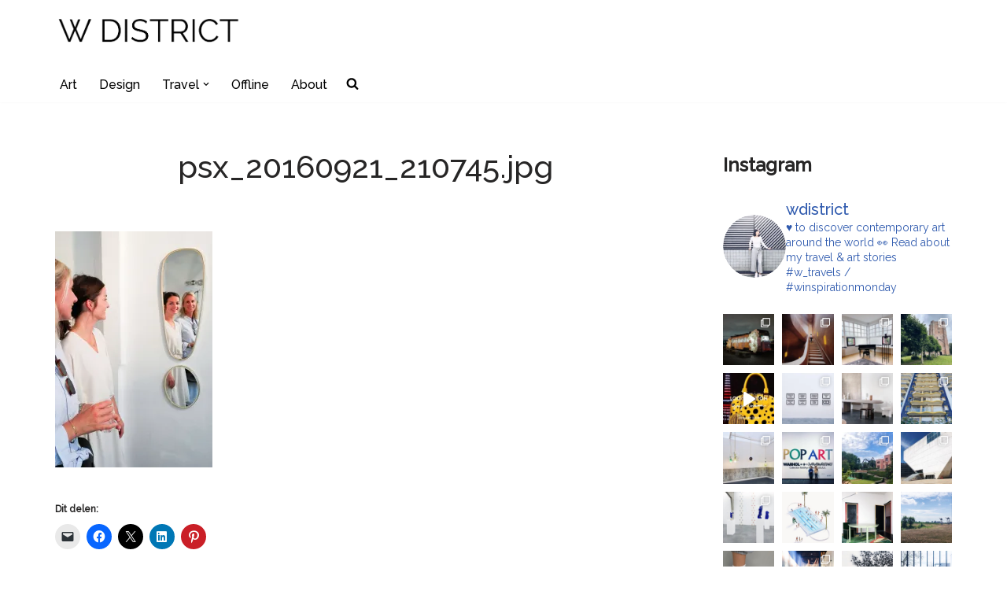

--- FILE ---
content_type: text/html; charset=UTF-8
request_url: https://www.wdistrict.be/psx_20160921_210745-jpg/
body_size: 28919
content:
<!DOCTYPE html>
<html lang="nl-NL">

<head>
	
	<meta charset="UTF-8">
	<meta name="viewport" content="width=device-width, initial-scale=1, minimum-scale=1">
	<link rel="profile" href="http://gmpg.org/xfn/11">
		<meta name='robots' content='index, follow, max-image-preview:large, max-snippet:-1, max-video-preview:-1' />
	<style>img:is([sizes="auto" i], [sizes^="auto," i]) { contain-intrinsic-size: 3000px 1500px }</style>
	<!-- Jetpack Site Verification Tags -->
<meta name="google-site-verification" content="JNH17ZP_UaZ2INJ4Z1Tzo0V6Ie1BHUflYk7z5U2o9jg" />
<meta name="p:domain_verify" content="ce9dba416dce97749750534c7f66ee40" />

	<!-- This site is optimized with the Yoast SEO plugin v25.7 - https://yoast.com/wordpress/plugins/seo/ -->
	<title>psx_20160921_210745.jpg - W DISTRICT</title>
	<link rel="canonical" href="https://www.wdistrict.be/psx_20160921_210745-jpg/" />
	<meta property="og:locale" content="nl_NL" />
	<meta property="og:type" content="article" />
	<meta property="og:title" content="psx_20160921_210745.jpg - W DISTRICT" />
	<meta property="og:url" content="https://www.wdistrict.be/psx_20160921_210745-jpg/" />
	<meta property="og:site_name" content="W DISTRICT" />
	<meta property="og:image" content="https://www.wdistrict.be/psx_20160921_210745-jpg" />
	<meta property="og:image:width" content="2277" />
	<meta property="og:image:height" content="3415" />
	<meta property="og:image:type" content="image/jpeg" />
	<meta name="twitter:card" content="summary_large_image" />
	<script type="application/ld+json" class="yoast-schema-graph">{"@context":"https://schema.org","@graph":[{"@type":"WebPage","@id":"https://www.wdistrict.be/psx_20160921_210745-jpg/","url":"https://www.wdistrict.be/psx_20160921_210745-jpg/","name":"psx_20160921_210745.jpg - W DISTRICT","isPartOf":{"@id":"https://www.wdistrict.be/#website"},"primaryImageOfPage":{"@id":"https://www.wdistrict.be/psx_20160921_210745-jpg/#primaryimage"},"image":{"@id":"https://www.wdistrict.be/psx_20160921_210745-jpg/#primaryimage"},"thumbnailUrl":"https://i0.wp.com/www.wdistrict.be/wp-content/uploads/2016/09/psx_20160921_210745.jpg?fit=2277%2C3415&ssl=1","datePublished":"2016-09-21T19:26:34+00:00","breadcrumb":{"@id":"https://www.wdistrict.be/psx_20160921_210745-jpg/#breadcrumb"},"inLanguage":"nl-NL","potentialAction":[{"@type":"ReadAction","target":["https://www.wdistrict.be/psx_20160921_210745-jpg/"]}]},{"@type":"ImageObject","inLanguage":"nl-NL","@id":"https://www.wdistrict.be/psx_20160921_210745-jpg/#primaryimage","url":"https://i0.wp.com/www.wdistrict.be/wp-content/uploads/2016/09/psx_20160921_210745.jpg?fit=2277%2C3415&ssl=1","contentUrl":"https://i0.wp.com/www.wdistrict.be/wp-content/uploads/2016/09/psx_20160921_210745.jpg?fit=2277%2C3415&ssl=1","width":2277,"height":3415},{"@type":"BreadcrumbList","@id":"https://www.wdistrict.be/psx_20160921_210745-jpg/#breadcrumb","itemListElement":[{"@type":"ListItem","position":1,"name":"Home","item":"https://www.wdistrict.be/"},{"@type":"ListItem","position":2,"name":"psx_20160921_210745.jpg"}]},{"@type":"WebSite","@id":"https://www.wdistrict.be/#website","url":"https://www.wdistrict.be/","name":"W DISTRICT","description":"","publisher":{"@id":"https://www.wdistrict.be/#/schema/person/bd79b7427db76a1a455f668fa2c466bc"},"potentialAction":[{"@type":"SearchAction","target":{"@type":"EntryPoint","urlTemplate":"https://www.wdistrict.be/?s={search_term_string}"},"query-input":{"@type":"PropertyValueSpecification","valueRequired":true,"valueName":"search_term_string"}}],"inLanguage":"nl-NL"},{"@type":["Person","Organization"],"@id":"https://www.wdistrict.be/#/schema/person/bd79b7427db76a1a455f668fa2c466bc","name":"wdistrict","image":{"@type":"ImageObject","inLanguage":"nl-NL","@id":"https://www.wdistrict.be/#/schema/person/image/","url":"https://i0.wp.com/www.wdistrict.be/wp-content/uploads/2015/06/cropped-logo-wdistrict.png?fit=559%2C111&ssl=1","contentUrl":"https://i0.wp.com/www.wdistrict.be/wp-content/uploads/2015/06/cropped-logo-wdistrict.png?fit=559%2C111&ssl=1","width":559,"height":111,"caption":"wdistrict"},"logo":{"@id":"https://www.wdistrict.be/#/schema/person/image/"}}]}</script>
	<!-- / Yoast SEO plugin. -->


<link rel='dns-prefetch' href='//stats.wp.com' />
<link rel='dns-prefetch' href='//fonts.googleapis.com' />
<link rel='dns-prefetch' href='//v0.wordpress.com' />
<link rel='dns-prefetch' href='//jetpack.wordpress.com' />
<link rel='dns-prefetch' href='//s0.wp.com' />
<link rel='dns-prefetch' href='//public-api.wordpress.com' />
<link rel='dns-prefetch' href='//0.gravatar.com' />
<link rel='dns-prefetch' href='//1.gravatar.com' />
<link rel='dns-prefetch' href='//2.gravatar.com' />
<link rel='preconnect' href='//i0.wp.com' />
<link rel="alternate" type="application/rss+xml" title="W DISTRICT &raquo; feed" href="https://www.wdistrict.be/feed/" />
<link rel="alternate" type="application/rss+xml" title="W DISTRICT &raquo; reacties feed" href="https://www.wdistrict.be/comments/feed/" />
<link rel="alternate" type="application/rss+xml" title="W DISTRICT &raquo; psx_20160921_210745.jpg reacties feed" href="https://www.wdistrict.be/feed/?attachment_id=1342" />
<script>
window._wpemojiSettings = {"baseUrl":"https:\/\/s.w.org\/images\/core\/emoji\/16.0.1\/72x72\/","ext":".png","svgUrl":"https:\/\/s.w.org\/images\/core\/emoji\/16.0.1\/svg\/","svgExt":".svg","source":{"concatemoji":"https:\/\/www.wdistrict.be\/wp-includes\/js\/wp-emoji-release.min.js?ver=6.8.3"}};
/*! This file is auto-generated */
!function(s,n){var o,i,e;function c(e){try{var t={supportTests:e,timestamp:(new Date).valueOf()};sessionStorage.setItem(o,JSON.stringify(t))}catch(e){}}function p(e,t,n){e.clearRect(0,0,e.canvas.width,e.canvas.height),e.fillText(t,0,0);var t=new Uint32Array(e.getImageData(0,0,e.canvas.width,e.canvas.height).data),a=(e.clearRect(0,0,e.canvas.width,e.canvas.height),e.fillText(n,0,0),new Uint32Array(e.getImageData(0,0,e.canvas.width,e.canvas.height).data));return t.every(function(e,t){return e===a[t]})}function u(e,t){e.clearRect(0,0,e.canvas.width,e.canvas.height),e.fillText(t,0,0);for(var n=e.getImageData(16,16,1,1),a=0;a<n.data.length;a++)if(0!==n.data[a])return!1;return!0}function f(e,t,n,a){switch(t){case"flag":return n(e,"\ud83c\udff3\ufe0f\u200d\u26a7\ufe0f","\ud83c\udff3\ufe0f\u200b\u26a7\ufe0f")?!1:!n(e,"\ud83c\udde8\ud83c\uddf6","\ud83c\udde8\u200b\ud83c\uddf6")&&!n(e,"\ud83c\udff4\udb40\udc67\udb40\udc62\udb40\udc65\udb40\udc6e\udb40\udc67\udb40\udc7f","\ud83c\udff4\u200b\udb40\udc67\u200b\udb40\udc62\u200b\udb40\udc65\u200b\udb40\udc6e\u200b\udb40\udc67\u200b\udb40\udc7f");case"emoji":return!a(e,"\ud83e\udedf")}return!1}function g(e,t,n,a){var r="undefined"!=typeof WorkerGlobalScope&&self instanceof WorkerGlobalScope?new OffscreenCanvas(300,150):s.createElement("canvas"),o=r.getContext("2d",{willReadFrequently:!0}),i=(o.textBaseline="top",o.font="600 32px Arial",{});return e.forEach(function(e){i[e]=t(o,e,n,a)}),i}function t(e){var t=s.createElement("script");t.src=e,t.defer=!0,s.head.appendChild(t)}"undefined"!=typeof Promise&&(o="wpEmojiSettingsSupports",i=["flag","emoji"],n.supports={everything:!0,everythingExceptFlag:!0},e=new Promise(function(e){s.addEventListener("DOMContentLoaded",e,{once:!0})}),new Promise(function(t){var n=function(){try{var e=JSON.parse(sessionStorage.getItem(o));if("object"==typeof e&&"number"==typeof e.timestamp&&(new Date).valueOf()<e.timestamp+604800&&"object"==typeof e.supportTests)return e.supportTests}catch(e){}return null}();if(!n){if("undefined"!=typeof Worker&&"undefined"!=typeof OffscreenCanvas&&"undefined"!=typeof URL&&URL.createObjectURL&&"undefined"!=typeof Blob)try{var e="postMessage("+g.toString()+"("+[JSON.stringify(i),f.toString(),p.toString(),u.toString()].join(",")+"));",a=new Blob([e],{type:"text/javascript"}),r=new Worker(URL.createObjectURL(a),{name:"wpTestEmojiSupports"});return void(r.onmessage=function(e){c(n=e.data),r.terminate(),t(n)})}catch(e){}c(n=g(i,f,p,u))}t(n)}).then(function(e){for(var t in e)n.supports[t]=e[t],n.supports.everything=n.supports.everything&&n.supports[t],"flag"!==t&&(n.supports.everythingExceptFlag=n.supports.everythingExceptFlag&&n.supports[t]);n.supports.everythingExceptFlag=n.supports.everythingExceptFlag&&!n.supports.flag,n.DOMReady=!1,n.readyCallback=function(){n.DOMReady=!0}}).then(function(){return e}).then(function(){var e;n.supports.everything||(n.readyCallback(),(e=n.source||{}).concatemoji?t(e.concatemoji):e.wpemoji&&e.twemoji&&(t(e.twemoji),t(e.wpemoji)))}))}((window,document),window._wpemojiSettings);
</script>
<link rel='stylesheet' id='sbi_styles-css' href='https://www.wdistrict.be/wp-content/plugins/instagram-feed/css/sbi-styles.min.css?ver=6.9.1' media='all' />
<style id='wp-emoji-styles-inline-css'>

	img.wp-smiley, img.emoji {
		display: inline !important;
		border: none !important;
		box-shadow: none !important;
		height: 1em !important;
		width: 1em !important;
		margin: 0 0.07em !important;
		vertical-align: -0.1em !important;
		background: none !important;
		padding: 0 !important;
	}
</style>
<link rel='stylesheet' id='wp-block-library-css' href='https://www.wdistrict.be/wp-includes/css/dist/block-library/style.min.css?ver=6.8.3' media='all' />
<style id='classic-theme-styles-inline-css'>
/*! This file is auto-generated */
.wp-block-button__link{color:#fff;background-color:#32373c;border-radius:9999px;box-shadow:none;text-decoration:none;padding:calc(.667em + 2px) calc(1.333em + 2px);font-size:1.125em}.wp-block-file__button{background:#32373c;color:#fff;text-decoration:none}
</style>
<link rel='stylesheet' id='mediaelement-css' href='https://www.wdistrict.be/wp-includes/js/mediaelement/mediaelementplayer-legacy.min.css?ver=4.2.17' media='all' />
<link rel='stylesheet' id='wp-mediaelement-css' href='https://www.wdistrict.be/wp-includes/js/mediaelement/wp-mediaelement.min.css?ver=6.8.3' media='all' />
<style id='jetpack-sharing-buttons-style-inline-css'>
.jetpack-sharing-buttons__services-list{display:flex;flex-direction:row;flex-wrap:wrap;gap:0;list-style-type:none;margin:5px;padding:0}.jetpack-sharing-buttons__services-list.has-small-icon-size{font-size:12px}.jetpack-sharing-buttons__services-list.has-normal-icon-size{font-size:16px}.jetpack-sharing-buttons__services-list.has-large-icon-size{font-size:24px}.jetpack-sharing-buttons__services-list.has-huge-icon-size{font-size:36px}@media print{.jetpack-sharing-buttons__services-list{display:none!important}}.editor-styles-wrapper .wp-block-jetpack-sharing-buttons{gap:0;padding-inline-start:0}ul.jetpack-sharing-buttons__services-list.has-background{padding:1.25em 2.375em}
</style>
<style id='global-styles-inline-css'>
:root{--wp--preset--aspect-ratio--square: 1;--wp--preset--aspect-ratio--4-3: 4/3;--wp--preset--aspect-ratio--3-4: 3/4;--wp--preset--aspect-ratio--3-2: 3/2;--wp--preset--aspect-ratio--2-3: 2/3;--wp--preset--aspect-ratio--16-9: 16/9;--wp--preset--aspect-ratio--9-16: 9/16;--wp--preset--color--black: #000000;--wp--preset--color--cyan-bluish-gray: #abb8c3;--wp--preset--color--white: #ffffff;--wp--preset--color--pale-pink: #f78da7;--wp--preset--color--vivid-red: #cf2e2e;--wp--preset--color--luminous-vivid-orange: #ff6900;--wp--preset--color--luminous-vivid-amber: #fcb900;--wp--preset--color--light-green-cyan: #7bdcb5;--wp--preset--color--vivid-green-cyan: #00d084;--wp--preset--color--pale-cyan-blue: #8ed1fc;--wp--preset--color--vivid-cyan-blue: #0693e3;--wp--preset--color--vivid-purple: #9b51e0;--wp--preset--color--neve-link-color: var(--nv-primary-accent);--wp--preset--color--neve-link-hover-color: var(--nv-secondary-accent);--wp--preset--color--nv-site-bg: var(--nv-site-bg);--wp--preset--color--nv-light-bg: var(--nv-light-bg);--wp--preset--color--nv-dark-bg: var(--nv-dark-bg);--wp--preset--color--neve-text-color: var(--nv-text-color);--wp--preset--color--nv-text-dark-bg: var(--nv-text-dark-bg);--wp--preset--color--nv-c-1: var(--nv-c-1);--wp--preset--color--nv-c-2: var(--nv-c-2);--wp--preset--gradient--vivid-cyan-blue-to-vivid-purple: linear-gradient(135deg,rgba(6,147,227,1) 0%,rgb(155,81,224) 100%);--wp--preset--gradient--light-green-cyan-to-vivid-green-cyan: linear-gradient(135deg,rgb(122,220,180) 0%,rgb(0,208,130) 100%);--wp--preset--gradient--luminous-vivid-amber-to-luminous-vivid-orange: linear-gradient(135deg,rgba(252,185,0,1) 0%,rgba(255,105,0,1) 100%);--wp--preset--gradient--luminous-vivid-orange-to-vivid-red: linear-gradient(135deg,rgba(255,105,0,1) 0%,rgb(207,46,46) 100%);--wp--preset--gradient--very-light-gray-to-cyan-bluish-gray: linear-gradient(135deg,rgb(238,238,238) 0%,rgb(169,184,195) 100%);--wp--preset--gradient--cool-to-warm-spectrum: linear-gradient(135deg,rgb(74,234,220) 0%,rgb(151,120,209) 20%,rgb(207,42,186) 40%,rgb(238,44,130) 60%,rgb(251,105,98) 80%,rgb(254,248,76) 100%);--wp--preset--gradient--blush-light-purple: linear-gradient(135deg,rgb(255,206,236) 0%,rgb(152,150,240) 100%);--wp--preset--gradient--blush-bordeaux: linear-gradient(135deg,rgb(254,205,165) 0%,rgb(254,45,45) 50%,rgb(107,0,62) 100%);--wp--preset--gradient--luminous-dusk: linear-gradient(135deg,rgb(255,203,112) 0%,rgb(199,81,192) 50%,rgb(65,88,208) 100%);--wp--preset--gradient--pale-ocean: linear-gradient(135deg,rgb(255,245,203) 0%,rgb(182,227,212) 50%,rgb(51,167,181) 100%);--wp--preset--gradient--electric-grass: linear-gradient(135deg,rgb(202,248,128) 0%,rgb(113,206,126) 100%);--wp--preset--gradient--midnight: linear-gradient(135deg,rgb(2,3,129) 0%,rgb(40,116,252) 100%);--wp--preset--font-size--small: 13px;--wp--preset--font-size--medium: 20px;--wp--preset--font-size--large: 36px;--wp--preset--font-size--x-large: 42px;--wp--preset--spacing--20: 0.44rem;--wp--preset--spacing--30: 0.67rem;--wp--preset--spacing--40: 1rem;--wp--preset--spacing--50: 1.5rem;--wp--preset--spacing--60: 2.25rem;--wp--preset--spacing--70: 3.38rem;--wp--preset--spacing--80: 5.06rem;--wp--preset--shadow--natural: 6px 6px 9px rgba(0, 0, 0, 0.2);--wp--preset--shadow--deep: 12px 12px 50px rgba(0, 0, 0, 0.4);--wp--preset--shadow--sharp: 6px 6px 0px rgba(0, 0, 0, 0.2);--wp--preset--shadow--outlined: 6px 6px 0px -3px rgba(255, 255, 255, 1), 6px 6px rgba(0, 0, 0, 1);--wp--preset--shadow--crisp: 6px 6px 0px rgba(0, 0, 0, 1);}:where(.is-layout-flex){gap: 0.5em;}:where(.is-layout-grid){gap: 0.5em;}body .is-layout-flex{display: flex;}.is-layout-flex{flex-wrap: wrap;align-items: center;}.is-layout-flex > :is(*, div){margin: 0;}body .is-layout-grid{display: grid;}.is-layout-grid > :is(*, div){margin: 0;}:where(.wp-block-columns.is-layout-flex){gap: 2em;}:where(.wp-block-columns.is-layout-grid){gap: 2em;}:where(.wp-block-post-template.is-layout-flex){gap: 1.25em;}:where(.wp-block-post-template.is-layout-grid){gap: 1.25em;}.has-black-color{color: var(--wp--preset--color--black) !important;}.has-cyan-bluish-gray-color{color: var(--wp--preset--color--cyan-bluish-gray) !important;}.has-white-color{color: var(--wp--preset--color--white) !important;}.has-pale-pink-color{color: var(--wp--preset--color--pale-pink) !important;}.has-vivid-red-color{color: var(--wp--preset--color--vivid-red) !important;}.has-luminous-vivid-orange-color{color: var(--wp--preset--color--luminous-vivid-orange) !important;}.has-luminous-vivid-amber-color{color: var(--wp--preset--color--luminous-vivid-amber) !important;}.has-light-green-cyan-color{color: var(--wp--preset--color--light-green-cyan) !important;}.has-vivid-green-cyan-color{color: var(--wp--preset--color--vivid-green-cyan) !important;}.has-pale-cyan-blue-color{color: var(--wp--preset--color--pale-cyan-blue) !important;}.has-vivid-cyan-blue-color{color: var(--wp--preset--color--vivid-cyan-blue) !important;}.has-vivid-purple-color{color: var(--wp--preset--color--vivid-purple) !important;}.has-neve-link-color-color{color: var(--wp--preset--color--neve-link-color) !important;}.has-neve-link-hover-color-color{color: var(--wp--preset--color--neve-link-hover-color) !important;}.has-nv-site-bg-color{color: var(--wp--preset--color--nv-site-bg) !important;}.has-nv-light-bg-color{color: var(--wp--preset--color--nv-light-bg) !important;}.has-nv-dark-bg-color{color: var(--wp--preset--color--nv-dark-bg) !important;}.has-neve-text-color-color{color: var(--wp--preset--color--neve-text-color) !important;}.has-nv-text-dark-bg-color{color: var(--wp--preset--color--nv-text-dark-bg) !important;}.has-nv-c-1-color{color: var(--wp--preset--color--nv-c-1) !important;}.has-nv-c-2-color{color: var(--wp--preset--color--nv-c-2) !important;}.has-black-background-color{background-color: var(--wp--preset--color--black) !important;}.has-cyan-bluish-gray-background-color{background-color: var(--wp--preset--color--cyan-bluish-gray) !important;}.has-white-background-color{background-color: var(--wp--preset--color--white) !important;}.has-pale-pink-background-color{background-color: var(--wp--preset--color--pale-pink) !important;}.has-vivid-red-background-color{background-color: var(--wp--preset--color--vivid-red) !important;}.has-luminous-vivid-orange-background-color{background-color: var(--wp--preset--color--luminous-vivid-orange) !important;}.has-luminous-vivid-amber-background-color{background-color: var(--wp--preset--color--luminous-vivid-amber) !important;}.has-light-green-cyan-background-color{background-color: var(--wp--preset--color--light-green-cyan) !important;}.has-vivid-green-cyan-background-color{background-color: var(--wp--preset--color--vivid-green-cyan) !important;}.has-pale-cyan-blue-background-color{background-color: var(--wp--preset--color--pale-cyan-blue) !important;}.has-vivid-cyan-blue-background-color{background-color: var(--wp--preset--color--vivid-cyan-blue) !important;}.has-vivid-purple-background-color{background-color: var(--wp--preset--color--vivid-purple) !important;}.has-neve-link-color-background-color{background-color: var(--wp--preset--color--neve-link-color) !important;}.has-neve-link-hover-color-background-color{background-color: var(--wp--preset--color--neve-link-hover-color) !important;}.has-nv-site-bg-background-color{background-color: var(--wp--preset--color--nv-site-bg) !important;}.has-nv-light-bg-background-color{background-color: var(--wp--preset--color--nv-light-bg) !important;}.has-nv-dark-bg-background-color{background-color: var(--wp--preset--color--nv-dark-bg) !important;}.has-neve-text-color-background-color{background-color: var(--wp--preset--color--neve-text-color) !important;}.has-nv-text-dark-bg-background-color{background-color: var(--wp--preset--color--nv-text-dark-bg) !important;}.has-nv-c-1-background-color{background-color: var(--wp--preset--color--nv-c-1) !important;}.has-nv-c-2-background-color{background-color: var(--wp--preset--color--nv-c-2) !important;}.has-black-border-color{border-color: var(--wp--preset--color--black) !important;}.has-cyan-bluish-gray-border-color{border-color: var(--wp--preset--color--cyan-bluish-gray) !important;}.has-white-border-color{border-color: var(--wp--preset--color--white) !important;}.has-pale-pink-border-color{border-color: var(--wp--preset--color--pale-pink) !important;}.has-vivid-red-border-color{border-color: var(--wp--preset--color--vivid-red) !important;}.has-luminous-vivid-orange-border-color{border-color: var(--wp--preset--color--luminous-vivid-orange) !important;}.has-luminous-vivid-amber-border-color{border-color: var(--wp--preset--color--luminous-vivid-amber) !important;}.has-light-green-cyan-border-color{border-color: var(--wp--preset--color--light-green-cyan) !important;}.has-vivid-green-cyan-border-color{border-color: var(--wp--preset--color--vivid-green-cyan) !important;}.has-pale-cyan-blue-border-color{border-color: var(--wp--preset--color--pale-cyan-blue) !important;}.has-vivid-cyan-blue-border-color{border-color: var(--wp--preset--color--vivid-cyan-blue) !important;}.has-vivid-purple-border-color{border-color: var(--wp--preset--color--vivid-purple) !important;}.has-neve-link-color-border-color{border-color: var(--wp--preset--color--neve-link-color) !important;}.has-neve-link-hover-color-border-color{border-color: var(--wp--preset--color--neve-link-hover-color) !important;}.has-nv-site-bg-border-color{border-color: var(--wp--preset--color--nv-site-bg) !important;}.has-nv-light-bg-border-color{border-color: var(--wp--preset--color--nv-light-bg) !important;}.has-nv-dark-bg-border-color{border-color: var(--wp--preset--color--nv-dark-bg) !important;}.has-neve-text-color-border-color{border-color: var(--wp--preset--color--neve-text-color) !important;}.has-nv-text-dark-bg-border-color{border-color: var(--wp--preset--color--nv-text-dark-bg) !important;}.has-nv-c-1-border-color{border-color: var(--wp--preset--color--nv-c-1) !important;}.has-nv-c-2-border-color{border-color: var(--wp--preset--color--nv-c-2) !important;}.has-vivid-cyan-blue-to-vivid-purple-gradient-background{background: var(--wp--preset--gradient--vivid-cyan-blue-to-vivid-purple) !important;}.has-light-green-cyan-to-vivid-green-cyan-gradient-background{background: var(--wp--preset--gradient--light-green-cyan-to-vivid-green-cyan) !important;}.has-luminous-vivid-amber-to-luminous-vivid-orange-gradient-background{background: var(--wp--preset--gradient--luminous-vivid-amber-to-luminous-vivid-orange) !important;}.has-luminous-vivid-orange-to-vivid-red-gradient-background{background: var(--wp--preset--gradient--luminous-vivid-orange-to-vivid-red) !important;}.has-very-light-gray-to-cyan-bluish-gray-gradient-background{background: var(--wp--preset--gradient--very-light-gray-to-cyan-bluish-gray) !important;}.has-cool-to-warm-spectrum-gradient-background{background: var(--wp--preset--gradient--cool-to-warm-spectrum) !important;}.has-blush-light-purple-gradient-background{background: var(--wp--preset--gradient--blush-light-purple) !important;}.has-blush-bordeaux-gradient-background{background: var(--wp--preset--gradient--blush-bordeaux) !important;}.has-luminous-dusk-gradient-background{background: var(--wp--preset--gradient--luminous-dusk) !important;}.has-pale-ocean-gradient-background{background: var(--wp--preset--gradient--pale-ocean) !important;}.has-electric-grass-gradient-background{background: var(--wp--preset--gradient--electric-grass) !important;}.has-midnight-gradient-background{background: var(--wp--preset--gradient--midnight) !important;}.has-small-font-size{font-size: var(--wp--preset--font-size--small) !important;}.has-medium-font-size{font-size: var(--wp--preset--font-size--medium) !important;}.has-large-font-size{font-size: var(--wp--preset--font-size--large) !important;}.has-x-large-font-size{font-size: var(--wp--preset--font-size--x-large) !important;}
:where(.wp-block-post-template.is-layout-flex){gap: 1.25em;}:where(.wp-block-post-template.is-layout-grid){gap: 1.25em;}
:where(.wp-block-columns.is-layout-flex){gap: 2em;}:where(.wp-block-columns.is-layout-grid){gap: 2em;}
:root :where(.wp-block-pullquote){font-size: 1.5em;line-height: 1.6;}
</style>
<link rel='stylesheet' id='finalTilesGallery_stylesheet-css' href='https://www.wdistrict.be/wp-content/plugins/final-tiles-grid-gallery-lite/scripts/ftg.css?ver=3.6.6' media='all' />
<link rel='stylesheet' id='fontawesome_stylesheet-css' href='https://www.wdistrict.be/wp-content/plugins/final-tiles-grid-gallery-lite/fonts/font-awesome/css/font-awesome.min.css?ver=6.8.3' media='all' />
<link rel='stylesheet' id='neve-style-css' href='https://www.wdistrict.be/wp-content/themes/neve/style-main-new.min.css?ver=3.8.11' media='all' />
<style id='neve-style-inline-css'>
.nv-meta-list li.meta:not(:last-child):after { content:"/" }.nv-meta-list .no-mobile{
			display:none;
		}.nv-meta-list li.last::after{
			content: ""!important;
		}@media (min-width: 769px) {
			.nv-meta-list .no-mobile {
				display: inline-block;
			}
			.nv-meta-list li.last:not(:last-child)::after {
		 		content: "/" !important;
			}
		}
 :root{ --container: 748px;--postwidth:100%; --primarybtnbg: #f0b40e; --primarybtnhoverbg: #f0b40e; --primarybtncolor: #ffffff; --secondarybtncolor: var(--nv-primary-accent); --primarybtnhovercolor: #ffffff; --secondarybtnhovercolor: var(--nv-primary-accent);--primarybtnborderradius:3px;--secondarybtnborderradius:3px;--secondarybtnborderwidth:3px;--btnpadding:13px 15px;--primarybtnpadding:13px 15px;--secondarybtnpadding:calc(13px - 3px) calc(15px - 3px); --bodyfontfamily: Raleway; --bodyfontsize: 15px; --bodylineheight: 1.6; --bodyletterspacing: 0px; --bodyfontweight: 400; --headingsfontfamily: Raleway; --h1fontsize: 36px; --h1fontweight: 500; --h1lineheight: 1.2; --h1letterspacing: 0px; --h1texttransform: none; --h2fontsize: 28px; --h2fontweight: 500; --h2lineheight: 1.3; --h2letterspacing: 0px; --h2texttransform: none; --h3fontsize: 24px; --h3fontweight: 500; --h3lineheight: 1.4; --h3letterspacing: 0px; --h3texttransform: none; --h4fontsize: 20px; --h4fontweight: 500; --h4lineheight: 1.6; --h4letterspacing: 0px; --h4texttransform: none; --h5fontsize: 16px; --h5fontweight: 500; --h5lineheight: 1.6; --h5letterspacing: 0px; --h5texttransform: none; --h6fontsize: 14px; --h6fontweight: 500; --h6lineheight: 1.6; --h6letterspacing: 0px; --h6texttransform: none;--formfieldborderwidth:2px;--formfieldborderradius:3px; --formfieldbgcolor: var(--nv-site-bg); --formfieldbordercolor: #dddddd; --formfieldcolor: var(--nv-text-color);--formfieldpadding:10px 12px; } .has-neve-button-color-color{ color: #f0b40e!important; } .has-neve-button-color-background-color{ background-color: #f0b40e!important; } .alignfull > [class*="__inner-container"], .alignwide > [class*="__inner-container"]{ max-width:718px;margin:auto } .nv-meta-list{ --avatarsize: 20px; } .single .nv-meta-list{ --avatarsize: 20px; } .neve-main{ --boxshadow:0 14px 28px rgba(0, 0, 0, 0.12), 0 10px 10px rgba(0, 0, 0, 0.12); } .nv-is-boxed.nv-comments-wrap{ --padding:20px; } .nv-is-boxed.comment-respond{ --padding:20px; } .single:not(.single-product), .page{ --c-vspace:0 0 0 0;; } .global-styled{ --bgcolor: var(--nv-site-bg); } .header-top{ --rowbcolor: var(--nv-light-bg); --color: var(--nv-text-color); --bgcolor: #f0f0f0; } .header-main{ --rowbcolor: var(--nv-light-bg); --color: var(--nv-text-color); --bgcolor: #ffffff; } .header-bottom{ --rowbcolor: var(--nv-light-bg); --color: var(--nv-text-color); --bgcolor: #ffffff; } .header-menu-sidebar-bg{ --justify: flex-start; --textalign: left;--flexg: 1;--wrapdropdownwidth: auto; --color: var(--nv-text-color); --bgcolor: #ffffff; } .header-menu-sidebar{ width: 360px; } .builder-item--logo{ --maxwidth: 120px; --fs: 24px;--padding:10px 0;--margin:0; --textalign: center;--justify: center; } .builder-item--nav-icon,.header-menu-sidebar .close-sidebar-panel .navbar-toggle{ --borderradius:0; } .builder-item--nav-icon{ --label-margin:0 5px 0 0;;--padding:10px 15px;--margin:0; } .builder-item--primary-menu{ --color: #000000; --hovercolor: #8e8e8e; --hovertextcolor: var(--nv-text-color); --activecolor: #8e8e8e; --spacing: 20px; --height: 25px;--padding:0;--margin:0; --fontsize: 1em; --lineheight: 1.6; --letterspacing: 0px; --fontweight: 500; --texttransform: none; --iconsize: 1em; } .hfg-is-group.has-primary-menu .inherit-ff{ --inheritedfw: 500; } .footer-top-inner .row{ grid-template-columns:1fr 1fr 1fr; --valign: flex-start; } .footer-top{ --rowbcolor: var(--nv-light-bg); --color: var(--nv-text-color); --bgcolor: #ffffff; } .footer-main-inner .row{ grid-template-columns:1fr 1fr 1fr; --valign: flex-start; } .footer-main{ --rowbcolor: var(--nv-light-bg); --color: var(--nv-text-color); --bgcolor: var(--nv-site-bg); } .footer-bottom-inner .row{ grid-template-columns:1fr 1fr 1fr; --valign: flex-start; } .footer-bottom{ --rowbcolor: var(--nv-light-bg); --color: var(--nv-text-dark-bg); --bgcolor: #24292e; } @media(min-width: 576px){ :root{ --container: 992px;--postwidth:50%;--btnpadding:13px 15px;--primarybtnpadding:13px 15px;--secondarybtnpadding:calc(13px - 3px) calc(15px - 3px); --bodyfontsize: 16px; --bodylineheight: 1.6; --bodyletterspacing: 0px; --h1fontsize: 38px; --h1lineheight: 1.2; --h1letterspacing: 0px; --h2fontsize: 30px; --h2lineheight: 1.2; --h2letterspacing: 0px; --h3fontsize: 26px; --h3lineheight: 1.4; --h3letterspacing: 0px; --h4fontsize: 22px; --h4lineheight: 1.5; --h4letterspacing: 0px; --h5fontsize: 18px; --h5lineheight: 1.6; --h5letterspacing: 0px; --h6fontsize: 14px; --h6lineheight: 1.6; --h6letterspacing: 0px; } .nv-meta-list{ --avatarsize: 20px; } .single .nv-meta-list{ --avatarsize: 20px; } .nv-is-boxed.nv-comments-wrap{ --padding:30px; } .nv-is-boxed.comment-respond{ --padding:30px; } .single:not(.single-product), .page{ --c-vspace:0 0 0 0;; } .header-menu-sidebar-bg{ --justify: flex-start; --textalign: left;--flexg: 1;--wrapdropdownwidth: auto; } .header-menu-sidebar{ width: 360px; } .builder-item--logo{ --maxwidth: 120px; --fs: 24px;--padding:10px 0;--margin:0; --textalign: center;--justify: center; } .builder-item--nav-icon{ --label-margin:0 5px 0 0;;--padding:10px 15px;--margin:0; } .builder-item--primary-menu{ --spacing: 20px; --height: 25px;--padding:0;--margin:0; --fontsize: 1em; --lineheight: 1.6; --letterspacing: 0px; --iconsize: 1em; } }@media(min-width: 960px){ :root{ --container: 1170px;--postwidth:50%;--btnpadding:13px 15px;--primarybtnpadding:13px 15px;--secondarybtnpadding:calc(13px - 3px) calc(15px - 3px); --bodyfontsize: 16px; --bodylineheight: 1.7; --bodyletterspacing: 0px; --h1fontsize: 40px; --h1lineheight: 1.1; --h1letterspacing: 0px; --h2fontsize: 32px; --h2lineheight: 1.2; --h2letterspacing: 0px; --h3fontsize: 28px; --h3lineheight: 1.4; --h3letterspacing: 0px; --h4fontsize: 24px; --h4lineheight: 1.5; --h4letterspacing: 0px; --h5fontsize: 20px; --h5lineheight: 1.6; --h5letterspacing: 0px; --h6fontsize: 16px; --h6lineheight: 1.6; --h6letterspacing: 0px; } #content .container .col, #content .container-fluid .col{ max-width: 70%; } .alignfull > [class*="__inner-container"], .alignwide > [class*="__inner-container"]{ max-width:789px } .container-fluid .alignfull > [class*="__inner-container"], .container-fluid .alignwide > [class*="__inner-container"]{ max-width:calc(70% + 15px) } .nv-sidebar-wrap, .nv-sidebar-wrap.shop-sidebar{ max-width: 30%; } .nv-meta-list{ --avatarsize: 20px; } .single .nv-meta-list{ --avatarsize: 20px; } .nv-is-boxed.nv-comments-wrap{ --padding:40px; } .nv-is-boxed.comment-respond{ --padding:40px; } .single:not(.single-product), .page{ --c-vspace:0 0 0 0;; } .header-menu-sidebar-bg{ --justify: flex-start; --textalign: left;--flexg: 1;--wrapdropdownwidth: auto; } .header-menu-sidebar{ width: 360px; } .builder-item--logo{ --maxwidth: 241px; --fs: 24px;--padding:10px 0;--margin:0; --textalign: center;--justify: center; } .builder-item--nav-icon{ --label-margin:0 5px 0 0;;--padding:10px 15px;--margin:0; } .builder-item--primary-menu{ --spacing: 20px; --height: 25px;--padding:2px;--margin:0; --fontsize: 1em; --lineheight: 1.6; --letterspacing: 0px; --iconsize: 1em; } }:root{--nv-primary-accent:#2f5aae;--nv-secondary-accent:#2f5aae;--nv-site-bg:#ffffff;--nv-light-bg:#f4f5f7;--nv-dark-bg:#121212;--nv-text-color:#272626;--nv-text-dark-bg:#ffffff;--nv-c-1:#9463ae;--nv-c-2:#be574b;--nv-fallback-ff:Arial, Helvetica, sans-serif;}
</style>
<style id='jetpack_facebook_likebox-inline-css'>
.widget_facebook_likebox {
	overflow: hidden;
}

</style>
<link rel='stylesheet' id='neve-google-font-raleway-css' href='//fonts.googleapis.com/css?family=Raleway%3A400%2C500&#038;display=swap&#038;ver=3.8.11' media='all' />
<link rel='stylesheet' id='sharedaddy-css' href='https://www.wdistrict.be/wp-content/plugins/jetpack/modules/sharedaddy/sharing.css?ver=14.9.1' media='all' />
<link rel='stylesheet' id='social-logos-css' href='https://www.wdistrict.be/wp-content/plugins/jetpack/_inc/social-logos/social-logos.min.css?ver=14.9.1' media='all' />
<script src="https://www.wdistrict.be/wp-includes/js/jquery/jquery.min.js?ver=3.7.1" id="jquery-core-js"></script>
<script src="https://www.wdistrict.be/wp-includes/js/jquery/jquery-migrate.min.js?ver=3.4.1" id="jquery-migrate-js"></script>
<link rel="https://api.w.org/" href="https://www.wdistrict.be/wp-json/" /><link rel="alternate" title="JSON" type="application/json" href="https://www.wdistrict.be/wp-json/wp/v2/media/1342" /><link rel="EditURI" type="application/rsd+xml" title="RSD" href="https://www.wdistrict.be/xmlrpc.php?rsd" />
<meta name="generator" content="WordPress 6.8.3" />
<link rel='shortlink' href='https://wp.me/a6ozEB-lE' />
<link rel="alternate" title="oEmbed (JSON)" type="application/json+oembed" href="https://www.wdistrict.be/wp-json/oembed/1.0/embed?url=https%3A%2F%2Fwww.wdistrict.be%2Fpsx_20160921_210745-jpg%2F" />
<link rel="alternate" title="oEmbed (XML)" type="text/xml+oembed" href="https://www.wdistrict.be/wp-json/oembed/1.0/embed?url=https%3A%2F%2Fwww.wdistrict.be%2Fpsx_20160921_210745-jpg%2F&#038;format=xml" />
		<script type="text/javascript" async defer data-pin-color="gray"  data-pin-hover="true"
			src="https://www.wdistrict.be/wp-content/plugins/pinterest-pin-it-button-on-image-hover-and-post/js/pinit.js"></script>
			<style>img#wpstats{display:none}</style>
		<link rel="icon" href="https://i0.wp.com/www.wdistrict.be/wp-content/uploads/2015/12/W.png?fit=32%2C32&#038;ssl=1" sizes="32x32" />
<link rel="icon" href="https://i0.wp.com/www.wdistrict.be/wp-content/uploads/2015/12/W.png?fit=111%2C111&#038;ssl=1" sizes="192x192" />
<link rel="apple-touch-icon" href="https://i0.wp.com/www.wdistrict.be/wp-content/uploads/2015/12/W.png?fit=111%2C111&#038;ssl=1" />
<meta name="msapplication-TileImage" content="https://i0.wp.com/www.wdistrict.be/wp-content/uploads/2015/12/W.png?fit=111%2C111&#038;ssl=1" />

	</head>

<body  class="attachment wp-singular attachment-template-default single single-attachment postid-1342 attachmentid-1342 attachment-jpeg wp-custom-logo wp-theme-neve  nv-blog-grid nv-sidebar-right menu_sidebar_slide_left" id="neve_body"  >
<div class="wrapper">
	
	<header class="header"  >
		<a class="neve-skip-link show-on-focus" href="#content" >
			Ga naar de inhoud		</a>
		<div id="header-grid"  class="hfg_header site-header">
	
<nav class="header--row header-main hide-on-mobile hide-on-tablet layout-full-contained nv-navbar header--row"
	data-row-id="main" data-show-on="desktop">

	<div
		class="header--row-inner header-main-inner">
		<div class="container">
			<div
				class="row row--wrapper"
				data-section="hfg_header_layout_main" >
				<div class="hfg-slot left"><div class="builder-item desktop-center"><div class="item--inner builder-item--logo"
		data-section="title_tagline"
		data-item-id="logo">
	
<div class="site-logo">
	<a class="brand" href="https://www.wdistrict.be/" title="← W DISTRICT"
			aria-label="W DISTRICT" rel="home"><img width="559" height="111" src="https://i0.wp.com/www.wdistrict.be/wp-content/uploads/2015/06/cropped-logo-wdistrict.png?fit=559%2C111&amp;ssl=1" class="neve-site-logo skip-lazy" alt="" data-variant="logo" decoding="async" fetchpriority="high" srcset="https://i0.wp.com/www.wdistrict.be/wp-content/uploads/2015/06/cropped-logo-wdistrict.png?w=559&amp;ssl=1 559w, https://i0.wp.com/www.wdistrict.be/wp-content/uploads/2015/06/cropped-logo-wdistrict.png?resize=300%2C60&amp;ssl=1 300w" sizes="(max-width: 559px) 100vw, 559px" /></a></div>
	</div>

</div></div><div class="hfg-slot right"></div>							</div>
		</div>
	</div>
</nav>

<div class="header--row header-bottom hide-on-mobile hide-on-tablet layout-full-contained header--row"
	data-row-id="bottom" data-show-on="desktop">

	<div
		class="header--row-inner header-bottom-inner">
		<div class="container">
			<div
				class="row row--wrapper"
				data-section="hfg_header_layout_bottom" >
				<div class="hfg-slot left"><div class="builder-item has-nav"><div class="item--inner builder-item--primary-menu has_menu"
		data-section="header_menu_primary"
		data-item-id="primary-menu">
	<div class="nv-nav-wrap">
	<div role="navigation" class="nav-menu-primary style-border-top m-style"
			aria-label="Primair menu">

		<ul id="nv-primary-navigation-bottom" class="primary-menu-ul nav-ul menu-desktop"><li id="menu-item-492" class="menu-item menu-item-type-taxonomy menu-item-object-category menu-item-492"><div class="wrap"><a href="https://www.wdistrict.be/category/art/">Art</a></div></li>
<li id="menu-item-493" class="menu-item menu-item-type-taxonomy menu-item-object-category menu-item-493"><div class="wrap"><a href="https://www.wdistrict.be/category/design/">Design</a></div></li>
<li id="menu-item-2147" class="menu-item menu-item-type-taxonomy menu-item-object-category menu-item-has-children menu-item-2147"><div class="wrap"><a href="https://www.wdistrict.be/category/travel/"><span class="menu-item-title-wrap dd-title">Travel</span></a><div role="button" aria-pressed="false" aria-label="Open submenu" tabindex="0" class="caret-wrap caret 3" style="margin-left:5px;"><span class="caret"><svg fill="currentColor" aria-label="Dropdown" xmlns="http://www.w3.org/2000/svg" viewBox="0 0 448 512"><path d="M207.029 381.476L12.686 187.132c-9.373-9.373-9.373-24.569 0-33.941l22.667-22.667c9.357-9.357 24.522-9.375 33.901-.04L224 284.505l154.745-154.021c9.379-9.335 24.544-9.317 33.901.04l22.667 22.667c9.373 9.373 9.373 24.569 0 33.941L240.971 381.476c-9.373 9.372-24.569 9.372-33.942 0z"/></svg></span></div></div>
<ul class="sub-menu">
	<li id="menu-item-2539" class="menu-item menu-item-type-taxonomy menu-item-object-category menu-item-has-children menu-item-2539"><div class="wrap"><a href="https://www.wdistrict.be/category/travel/europa/"><span class="menu-item-title-wrap dd-title">Europa</span></a><div role="button" aria-pressed="false" aria-label="Open submenu" tabindex="0" class="caret-wrap caret 4" style="margin-left:5px;"><span class="caret"><svg fill="currentColor" aria-label="Dropdown" xmlns="http://www.w3.org/2000/svg" viewBox="0 0 448 512"><path d="M207.029 381.476L12.686 187.132c-9.373-9.373-9.373-24.569 0-33.941l22.667-22.667c9.357-9.357 24.522-9.375 33.901-.04L224 284.505l154.745-154.021c9.379-9.335 24.544-9.317 33.901.04l22.667 22.667c9.373 9.373 9.373 24.569 0 33.941L240.971 381.476c-9.373 9.372-24.569 9.372-33.942 0z"/></svg></span></div></div>
	<ul class="sub-menu">
		<li id="menu-item-2548" class="menu-item menu-item-type-taxonomy menu-item-object-category menu-item-2548"><div class="wrap"><a href="https://www.wdistrict.be/category/travel/europa/belgie/">België</a></div></li>
		<li id="menu-item-2544" class="menu-item menu-item-type-taxonomy menu-item-object-category menu-item-2544"><div class="wrap"><a href="https://www.wdistrict.be/category/travel/europa/denemarken/">Denemarken</a></div></li>
		<li id="menu-item-2546" class="menu-item menu-item-type-taxonomy menu-item-object-category menu-item-2546"><div class="wrap"><a href="https://www.wdistrict.be/category/travel/europa/duitsland/">Duitsland</a></div></li>
		<li id="menu-item-2547" class="menu-item menu-item-type-taxonomy menu-item-object-category menu-item-2547"><div class="wrap"><a href="https://www.wdistrict.be/category/travel/europa/italie/">Italië</a></div></li>
		<li id="menu-item-2540" class="menu-item menu-item-type-taxonomy menu-item-object-category menu-item-2540"><div class="wrap"><a href="https://www.wdistrict.be/category/travel/europa/nederland/">Nederland</a></div></li>
		<li id="menu-item-2545" class="menu-item menu-item-type-taxonomy menu-item-object-category menu-item-2545"><div class="wrap"><a href="https://www.wdistrict.be/category/travel/europa/noorwegen/">Noorwegen</a></div></li>
		<li id="menu-item-2543" class="menu-item menu-item-type-taxonomy menu-item-object-category menu-item-2543"><div class="wrap"><a href="https://www.wdistrict.be/category/travel/europa/spanje/">Spanje</a></div></li>
		<li id="menu-item-2542" class="menu-item menu-item-type-taxonomy menu-item-object-category menu-item-2542"><div class="wrap"><a href="https://www.wdistrict.be/category/travel/europa/portugal/">Portugal</a></div></li>
		<li id="menu-item-2541" class="menu-item menu-item-type-taxonomy menu-item-object-category menu-item-2541"><div class="wrap"><a href="https://www.wdistrict.be/category/travel/europa/verenigd-koninkrijk/">Verenigd Koninkrijk</a></div></li>
	</ul>
</li>
</ul>
</li>
<li id="menu-item-1323" class="menu-item menu-item-type-taxonomy menu-item-object-category menu-item-1323"><div class="wrap"><a href="https://www.wdistrict.be/category/offline/">Offline</a></div></li>
<li id="menu-item-2326" class="menu-item menu-item-type-post_type menu-item-object-page menu-item-2326"><div class="wrap"><a href="https://www.wdistrict.be/about/">About</a></div></li>
<li class="menu-item-nav-search minimal" id="nv-menu-item-search-1"  aria-label="search"><a href="#" class="nv-nav-search-icon" ><span class="nv-icon nv-search" >
				<svg width="15" height="15" viewBox="0 0 1792 1792" xmlns="http://www.w3.org/2000/svg"><path d="M1216 832q0-185-131.5-316.5t-316.5-131.5-316.5 131.5-131.5 316.5 131.5 316.5 316.5 131.5 316.5-131.5 131.5-316.5zm512 832q0 52-38 90t-90 38q-54 0-90-38l-343-342q-179 124-399 124-143 0-273.5-55.5t-225-150-150-225-55.5-273.5 55.5-273.5 150-225 225-150 273.5-55.5 273.5 55.5 225 150 150 225 55.5 273.5q0 220-124 399l343 343q37 37 37 90z" /></svg>
			</span></a><div class="nv-nav-search">
<form role="search"
	method="get"
	class="search-form"
	action="https://www.wdistrict.be/">
	<label>
		<span class="screen-reader-text">Zoek naar...</span>
	</label>
	<input type="search"
		class="search-field"
		aria-label="Zoeken"
		placeholder="Zoek naar..."
		value=""
		name="s"/>
	<button type="submit"
			class="search-submit nv-submit"
			aria-label="Zoeken">
					<span class="nv-search-icon-wrap">
				<span class="nv-icon nv-search" >
				<svg width="15" height="15" viewBox="0 0 1792 1792" xmlns="http://www.w3.org/2000/svg"><path d="M1216 832q0-185-131.5-316.5t-316.5-131.5-316.5 131.5-131.5 316.5 131.5 316.5 316.5 131.5 316.5-131.5 131.5-316.5zm512 832q0 52-38 90t-90 38q-54 0-90-38l-343-342q-179 124-399 124-143 0-273.5-55.5t-225-150-150-225-55.5-273.5 55.5-273.5 150-225 225-150 273.5-55.5 273.5 55.5 225 150 150 225 55.5 273.5q0 220-124 399l343 343q37 37 37 90z" /></svg>
			</span>			</span>
			</button>
	</form>
</div></li></ul>	</div>
</div>

	</div>

</div></div><div class="hfg-slot right"></div>							</div>
		</div>
	</div>
</div>


<nav class="header--row header-main hide-on-desktop layout-full-contained nv-navbar header--row"
	data-row-id="main" data-show-on="mobile">

	<div
		class="header--row-inner header-main-inner">
		<div class="container">
			<div
				class="row row--wrapper"
				data-section="hfg_header_layout_main" >
				<div class="hfg-slot left"><div class="builder-item tablet-center mobile-center"><div class="item--inner builder-item--logo"
		data-section="title_tagline"
		data-item-id="logo">
	
<div class="site-logo">
	<a class="brand" href="https://www.wdistrict.be/" title="← W DISTRICT"
			aria-label="W DISTRICT" rel="home"><img width="559" height="111" src="https://i0.wp.com/www.wdistrict.be/wp-content/uploads/2015/06/cropped-logo-wdistrict.png?fit=559%2C111&amp;ssl=1" class="neve-site-logo skip-lazy" alt="" data-variant="logo" decoding="async" srcset="https://i0.wp.com/www.wdistrict.be/wp-content/uploads/2015/06/cropped-logo-wdistrict.png?w=559&amp;ssl=1 559w, https://i0.wp.com/www.wdistrict.be/wp-content/uploads/2015/06/cropped-logo-wdistrict.png?resize=300%2C60&amp;ssl=1 300w" sizes="(max-width: 559px) 100vw, 559px" /></a></div>
	</div>

</div></div><div class="hfg-slot right"><div class="builder-item tablet-left mobile-left"><div class="item--inner builder-item--nav-icon"
		data-section="header_menu_icon"
		data-item-id="nav-icon">
	<div class="menu-mobile-toggle item-button navbar-toggle-wrapper">
	<button type="button" class=" navbar-toggle"
			value="Navigatie Menu"
					aria-label="Navigatie Menu "
			aria-expanded="false" onclick="if('undefined' !== typeof toggleAriaClick ) { toggleAriaClick() }">
					<span class="bars">
				<span class="icon-bar"></span>
				<span class="icon-bar"></span>
				<span class="icon-bar"></span>
			</span>
					<span class="screen-reader-text">Navigatie Menu</span>
	</button>
</div> <!--.navbar-toggle-wrapper-->


	</div>

</div></div>							</div>
		</div>
	</div>
</nav>

<div
		id="header-menu-sidebar" class="header-menu-sidebar tcb menu-sidebar-panel slide_left hfg-pe"
		data-row-id="sidebar">
	<div id="header-menu-sidebar-bg" class="header-menu-sidebar-bg">
				<div class="close-sidebar-panel navbar-toggle-wrapper">
			<button type="button" class="hamburger is-active  navbar-toggle active" 					value="Navigatie Menu"
					aria-label="Navigatie Menu "
					aria-expanded="false" onclick="if('undefined' !== typeof toggleAriaClick ) { toggleAriaClick() }">
								<span class="bars">
						<span class="icon-bar"></span>
						<span class="icon-bar"></span>
						<span class="icon-bar"></span>
					</span>
								<span class="screen-reader-text">
			Navigatie Menu					</span>
			</button>
		</div>
					<div id="header-menu-sidebar-inner" class="header-menu-sidebar-inner tcb ">
						<div class="builder-item has-nav"><div class="item--inner builder-item--primary-menu has_menu"
		data-section="header_menu_primary"
		data-item-id="primary-menu">
	<div class="nv-nav-wrap">
	<div role="navigation" class="nav-menu-primary style-border-top m-style"
			aria-label="Primair menu">

		<ul id="nv-primary-navigation-sidebar" class="primary-menu-ul nav-ul menu-mobile"><li class="menu-item menu-item-type-taxonomy menu-item-object-category menu-item-492"><div class="wrap"><a href="https://www.wdistrict.be/category/art/">Art</a></div></li>
<li class="menu-item menu-item-type-taxonomy menu-item-object-category menu-item-493"><div class="wrap"><a href="https://www.wdistrict.be/category/design/">Design</a></div></li>
<li class="menu-item menu-item-type-taxonomy menu-item-object-category menu-item-has-children menu-item-2147"><div class="wrap"><a href="https://www.wdistrict.be/category/travel/"><span class="menu-item-title-wrap dd-title">Travel</span></a><button tabindex="0" type="button" class="caret-wrap navbar-toggle 3 " style="margin-left:5px;"  aria-label="Toggle Travel"><span class="caret"><svg fill="currentColor" aria-label="Dropdown" xmlns="http://www.w3.org/2000/svg" viewBox="0 0 448 512"><path d="M207.029 381.476L12.686 187.132c-9.373-9.373-9.373-24.569 0-33.941l22.667-22.667c9.357-9.357 24.522-9.375 33.901-.04L224 284.505l154.745-154.021c9.379-9.335 24.544-9.317 33.901.04l22.667 22.667c9.373 9.373 9.373 24.569 0 33.941L240.971 381.476c-9.373 9.372-24.569 9.372-33.942 0z"/></svg></span></button></div>
<ul class="sub-menu">
	<li class="menu-item menu-item-type-taxonomy menu-item-object-category menu-item-has-children menu-item-2539"><div class="wrap"><a href="https://www.wdistrict.be/category/travel/europa/"><span class="menu-item-title-wrap dd-title">Europa</span></a><button tabindex="0" type="button" class="caret-wrap navbar-toggle 4 " style="margin-left:5px;"  aria-label="Toggle Europa"><span class="caret"><svg fill="currentColor" aria-label="Dropdown" xmlns="http://www.w3.org/2000/svg" viewBox="0 0 448 512"><path d="M207.029 381.476L12.686 187.132c-9.373-9.373-9.373-24.569 0-33.941l22.667-22.667c9.357-9.357 24.522-9.375 33.901-.04L224 284.505l154.745-154.021c9.379-9.335 24.544-9.317 33.901.04l22.667 22.667c9.373 9.373 9.373 24.569 0 33.941L240.971 381.476c-9.373 9.372-24.569 9.372-33.942 0z"/></svg></span></button></div>
	<ul class="sub-menu">
		<li class="menu-item menu-item-type-taxonomy menu-item-object-category menu-item-2548"><div class="wrap"><a href="https://www.wdistrict.be/category/travel/europa/belgie/">België</a></div></li>
		<li class="menu-item menu-item-type-taxonomy menu-item-object-category menu-item-2544"><div class="wrap"><a href="https://www.wdistrict.be/category/travel/europa/denemarken/">Denemarken</a></div></li>
		<li class="menu-item menu-item-type-taxonomy menu-item-object-category menu-item-2546"><div class="wrap"><a href="https://www.wdistrict.be/category/travel/europa/duitsland/">Duitsland</a></div></li>
		<li class="menu-item menu-item-type-taxonomy menu-item-object-category menu-item-2547"><div class="wrap"><a href="https://www.wdistrict.be/category/travel/europa/italie/">Italië</a></div></li>
		<li class="menu-item menu-item-type-taxonomy menu-item-object-category menu-item-2540"><div class="wrap"><a href="https://www.wdistrict.be/category/travel/europa/nederland/">Nederland</a></div></li>
		<li class="menu-item menu-item-type-taxonomy menu-item-object-category menu-item-2545"><div class="wrap"><a href="https://www.wdistrict.be/category/travel/europa/noorwegen/">Noorwegen</a></div></li>
		<li class="menu-item menu-item-type-taxonomy menu-item-object-category menu-item-2543"><div class="wrap"><a href="https://www.wdistrict.be/category/travel/europa/spanje/">Spanje</a></div></li>
		<li class="menu-item menu-item-type-taxonomy menu-item-object-category menu-item-2542"><div class="wrap"><a href="https://www.wdistrict.be/category/travel/europa/portugal/">Portugal</a></div></li>
		<li class="menu-item menu-item-type-taxonomy menu-item-object-category menu-item-2541"><div class="wrap"><a href="https://www.wdistrict.be/category/travel/europa/verenigd-koninkrijk/">Verenigd Koninkrijk</a></div></li>
	</ul>
</li>
</ul>
</li>
<li class="menu-item menu-item-type-taxonomy menu-item-object-category menu-item-1323"><div class="wrap"><a href="https://www.wdistrict.be/category/offline/">Offline</a></div></li>
<li class="menu-item menu-item-type-post_type menu-item-object-page menu-item-2326"><div class="wrap"><a href="https://www.wdistrict.be/about/">About</a></div></li>
<li class="menu-item-nav-search minimal" id="nv-menu-item-search-2"  aria-label="search"><a href="#" class="nv-nav-search-icon" ><span class="nv-icon nv-search" >
				<svg width="15" height="15" viewBox="0 0 1792 1792" xmlns="http://www.w3.org/2000/svg"><path d="M1216 832q0-185-131.5-316.5t-316.5-131.5-316.5 131.5-131.5 316.5 131.5 316.5 316.5 131.5 316.5-131.5 131.5-316.5zm512 832q0 52-38 90t-90 38q-54 0-90-38l-343-342q-179 124-399 124-143 0-273.5-55.5t-225-150-150-225-55.5-273.5 55.5-273.5 150-225 225-150 273.5-55.5 273.5 55.5 225 150 150 225 55.5 273.5q0 220-124 399l343 343q37 37 37 90z" /></svg>
			</span></a><div class="nv-nav-search">
<form role="search"
	method="get"
	class="search-form"
	action="https://www.wdistrict.be/">
	<label>
		<span class="screen-reader-text">Zoek naar...</span>
	</label>
	<input type="search"
		class="search-field"
		aria-label="Zoeken"
		placeholder="Zoek naar..."
		value=""
		name="s"/>
	<button type="submit"
			class="search-submit nv-submit"
			aria-label="Zoeken">
					<span class="nv-search-icon-wrap">
				<span class="nv-icon nv-search" >
				<svg width="15" height="15" viewBox="0 0 1792 1792" xmlns="http://www.w3.org/2000/svg"><path d="M1216 832q0-185-131.5-316.5t-316.5-131.5-316.5 131.5-131.5 316.5 131.5 316.5 316.5 131.5 316.5-131.5 131.5-316.5zm512 832q0 52-38 90t-90 38q-54 0-90-38l-343-342q-179 124-399 124-143 0-273.5-55.5t-225-150-150-225-55.5-273.5 55.5-273.5 150-225 225-150 273.5-55.5 273.5 55.5 225 150 150 225 55.5 273.5q0 220-124 399l343 343q37 37 37 90z" /></svg>
			</span>			</span>
			</button>
	</form>
</div></li></ul>	</div>
</div>

	</div>

</div>					</div>
	</div>
</div>
<div class="header-menu-sidebar-overlay hfg-ov hfg-pe" onclick="if('undefined' !== typeof toggleAriaClick ) { toggleAriaClick() }"></div>
</div>
	</header>

	<style>.is-menu-sidebar .header-menu-sidebar { visibility: visible; }.is-menu-sidebar.menu_sidebar_slide_left .header-menu-sidebar { transform: translate3d(0, 0, 0); left: 0; }.is-menu-sidebar.menu_sidebar_slide_right .header-menu-sidebar { transform: translate3d(0, 0, 0); right: 0; }.is-menu-sidebar.menu_sidebar_pull_right .header-menu-sidebar, .is-menu-sidebar.menu_sidebar_pull_left .header-menu-sidebar { transform: translateX(0); }.is-menu-sidebar.menu_sidebar_dropdown .header-menu-sidebar { height: auto; }.is-menu-sidebar.menu_sidebar_dropdown .header-menu-sidebar-inner { max-height: 400px; padding: 20px 0; }.is-menu-sidebar.menu_sidebar_full_canvas .header-menu-sidebar { opacity: 1; }.header-menu-sidebar .menu-item-nav-search:not(.floating) { pointer-events: none; }.header-menu-sidebar .menu-item-nav-search .is-menu-sidebar { pointer-events: unset; }.nav-ul li:focus-within .wrap.active + .sub-menu { opacity: 1; visibility: visible; }.nav-ul li.neve-mega-menu:focus-within .wrap.active + .sub-menu { display: grid; }.nav-ul li > .wrap { display: flex; align-items: center; position: relative; padding: 0 4px; }.nav-ul:not(.menu-mobile):not(.neve-mega-menu) > li > .wrap > a { padding-top: 1px }</style><style>.header-menu-sidebar .nav-ul li .wrap { padding: 0 4px; }.header-menu-sidebar .nav-ul li .wrap a { flex-grow: 1; display: flex; }.header-menu-sidebar .nav-ul li .wrap a .dd-title { width: var(--wrapdropdownwidth); }.header-menu-sidebar .nav-ul li .wrap button { border: 0; z-index: 1; background: 0; }.header-menu-sidebar .nav-ul li:not([class*=block]):not(.menu-item-has-children) > .wrap > a { padding-right: calc(1em + (18px*2)); text-wrap: wrap; white-space: normal;}.header-menu-sidebar .nav-ul li.menu-item-has-children:not([class*=block]) > .wrap > a { margin-right: calc(-1em - (18px*2)); padding-right: 46px;}</style>

	
	<main id="content" class="neve-main">

	<div class="container single-post-container">
		<div class="row">
						<article id="post-1342"
					class="nv-single-post-wrap col post-1342 attachment type-attachment status-inherit hentry">
				<div class="entry-header" ><div class="nv-title-meta-wrap"><h1 class="title entry-title">psx_20160921_210745.jpg</h1><ul class="nv-meta-list"></ul></div></div><div class="nv-content-wrap entry-content"><p class="attachment"><a href="https://i0.wp.com/www.wdistrict.be/wp-content/uploads/2016/09/psx_20160921_210745.jpg?ssl=1"><img decoding="async" width="200" height="300" src="https://i0.wp.com/www.wdistrict.be/wp-content/uploads/2016/09/psx_20160921_210745.jpg?fit=200%2C300&amp;ssl=1" class="attachment-medium size-medium" alt="" srcset="https://i0.wp.com/www.wdistrict.be/wp-content/uploads/2016/09/psx_20160921_210745.jpg?w=2277&amp;ssl=1 2277w, https://i0.wp.com/www.wdistrict.be/wp-content/uploads/2016/09/psx_20160921_210745.jpg?resize=200%2C300&amp;ssl=1 200w, https://i0.wp.com/www.wdistrict.be/wp-content/uploads/2016/09/psx_20160921_210745.jpg?resize=768%2C1152&amp;ssl=1 768w, https://i0.wp.com/www.wdistrict.be/wp-content/uploads/2016/09/psx_20160921_210745.jpg?resize=683%2C1024&amp;ssl=1 683w, https://i0.wp.com/www.wdistrict.be/wp-content/uploads/2016/09/psx_20160921_210745.jpg?resize=750%2C1125&amp;ssl=1 750w" sizes="(max-width: 200px) 100vw, 200px" /></a></p>
<div class="sharedaddy sd-sharing-enabled"><div class="robots-nocontent sd-block sd-social sd-social-icon sd-sharing"><h3 class="sd-title">Dit delen:</h3><div class="sd-content"><ul><li class="share-email"><a rel="nofollow noopener noreferrer"
				data-shared="sharing-email-1342"
				class="share-email sd-button share-icon no-text"
				href="mailto:?subject=%5BGedeeld%20bericht%5D%20psx_20160921_210745.jpg&#038;body=https%3A%2F%2Fwww.wdistrict.be%2Fpsx_20160921_210745-jpg%2F&#038;share=email"
				target="_blank"
				aria-labelledby="sharing-email-1342"
				data-email-share-error-title="Heb je een e-mailadres ingesteld?" data-email-share-error-text="Mogelijk is er geen e-mailadres voor je browser ingesteld als je problemen ervaart met delen via e-mail. Het zou kunnen dat je een nieuw e-mailadres voor jezelf moet aanmaken." data-email-share-nonce="2ead3ae080" data-email-share-track-url="https://www.wdistrict.be/psx_20160921_210745-jpg/?share=email">
				<span id="sharing-email-1342" hidden>Klik om dit te e-mailen naar een vriend (Wordt in een nieuw venster geopend)</span>
				<span>E-mail</span>
			</a></li><li class="share-facebook"><a rel="nofollow noopener noreferrer"
				data-shared="sharing-facebook-1342"
				class="share-facebook sd-button share-icon no-text"
				href="https://www.wdistrict.be/psx_20160921_210745-jpg/?share=facebook"
				target="_blank"
				aria-labelledby="sharing-facebook-1342"
				>
				<span id="sharing-facebook-1342" hidden>Klik om te delen op Facebook (Wordt in een nieuw venster geopend)</span>
				<span>Facebook</span>
			</a></li><li class="share-twitter"><a rel="nofollow noopener noreferrer"
				data-shared="sharing-twitter-1342"
				class="share-twitter sd-button share-icon no-text"
				href="https://www.wdistrict.be/psx_20160921_210745-jpg/?share=twitter"
				target="_blank"
				aria-labelledby="sharing-twitter-1342"
				>
				<span id="sharing-twitter-1342" hidden>Klik om te delen op X (Wordt in een nieuw venster geopend)</span>
				<span>X</span>
			</a></li><li class="share-linkedin"><a rel="nofollow noopener noreferrer"
				data-shared="sharing-linkedin-1342"
				class="share-linkedin sd-button share-icon no-text"
				href="https://www.wdistrict.be/psx_20160921_210745-jpg/?share=linkedin"
				target="_blank"
				aria-labelledby="sharing-linkedin-1342"
				>
				<span id="sharing-linkedin-1342" hidden>Klik om op LinkedIn te delen (Wordt in een nieuw venster geopend)</span>
				<span>LinkedIn</span>
			</a></li><li class="share-pinterest"><a rel="nofollow noopener noreferrer"
				data-shared="sharing-pinterest-1342"
				class="share-pinterest sd-button share-icon no-text"
				href="https://www.wdistrict.be/psx_20160921_210745-jpg/?share=pinterest"
				target="_blank"
				aria-labelledby="sharing-pinterest-1342"
				>
				<span id="sharing-pinterest-1342" hidden>Klik om op Pinterest te delen (Wordt in een nieuw venster geopend)</span>
				<span>Pinterest</span>
			</a></li><li class="share-end"></li></ul></div></div></div></div>
<div id="comments" class="comments-area">
	
		<div id="respond" class="comment-respond">
			<h3 id="reply-title" class="comment-reply-title">Geef een reactie<small><a rel="nofollow" id="cancel-comment-reply-link" href="/psx_20160921_210745-jpg/#respond" style="display:none;">Reactie annuleren</a></small></h3>			<form id="commentform" class="comment-form">
				<iframe
					title="Reactieformulier"
					src="https://jetpack.wordpress.com/jetpack-comment/?blogid=94514945&#038;postid=1342&#038;comment_registration=0&#038;require_name_email=0&#038;stc_enabled=0&#038;stb_enabled=0&#038;show_avatars=0&#038;avatar_default=blank&#038;greeting=Geef+een+reactie&#038;jetpack_comments_nonce=901a66ac77&#038;greeting_reply=Laat+een+reactie+achter+bij+%25s&#038;color_scheme=light&#038;lang=nl_NL&#038;jetpack_version=14.9.1&#038;iframe_unique_id=1&#038;show_cookie_consent=10&#038;has_cookie_consent=0&#038;is_current_user_subscribed=0&#038;token_key=%3Bnormal%3B&#038;sig=33f499a9ac7af11e6e492c83cc44980231edd654#parent=https%3A%2F%2Fwww.wdistrict.be%2Fpsx_20160921_210745-jpg%2F"
											name="jetpack_remote_comment"
						style="width:100%; height: 430px; border:0;"
										class="jetpack_remote_comment"
					id="jetpack_remote_comment"
					sandbox="allow-same-origin allow-top-navigation allow-scripts allow-forms allow-popups"
				>
									</iframe>
									<!--[if !IE]><!-->
					<script>
						document.addEventListener('DOMContentLoaded', function () {
							var commentForms = document.getElementsByClassName('jetpack_remote_comment');
							for (var i = 0; i < commentForms.length; i++) {
								commentForms[i].allowTransparency = false;
								commentForms[i].scrolling = 'no';
							}
						});
					</script>
					<!--<![endif]-->
							</form>
		</div>

		
		<input type="hidden" name="comment_parent" id="comment_parent" value="" />

		</div>
			</article>
			<div class="nv-sidebar-wrap col-sm-12 nv-right blog-sidebar " >
		<aside id="secondary" role="complementary">
		
		<div id="text-2" class="widget widget_text"><p class="widget-title">Instagram</p>			<div class="textwidget">
<div id="sb_instagram"  class="sbi sbi_mob_col_1 sbi_tab_col_2 sbi_col_4 sbi_width_resp" style="padding-bottom: 10px;"	 data-feedid="*2"  data-res="auto" data-cols="4" data-colsmobile="1" data-colstablet="2" data-num="20" data-nummobile="20" data-item-padding="5"	 data-shortcode-atts="{&quot;feed&quot;:&quot;2&quot;}"  data-postid="1342" data-locatornonce="b8c55c6b2a" data-imageaspectratio="1:1" data-sbi-flags="favorLocal">
	<div class="sb_instagram_header  sbi_medium"   >
	<a class="sbi_header_link" target="_blank"
	   rel="nofollow noopener" href="https://www.instagram.com/wdistrict/" title="@wdistrict">
		<div class="sbi_header_text">
			<div class="sbi_header_img"  data-avatar-url="https://scontent-cph2-1.xx.fbcdn.net/v/t51.2885-15/29416837_209366149830408_8038604578108735488_n.jpg?_nc_cat=106&amp;ccb=1-7&amp;_nc_sid=7d201b&amp;_nc_ohc=uimiDALBNnUQ7kNvwFr2jTf&amp;_nc_oc=AdlhAoNH_V4IJSAy3IcowJhEB4g4VhyEE_9oG66jePs5B4PM_uAR1AmlhV2jHdh8RhE&amp;_nc_zt=23&amp;_nc_ht=scontent-cph2-1.xx&amp;edm=AL-3X8kEAAAA&amp;oh=00_AfoeAP2IQWHI0Ndy5FSOfZI14HKuK5wUPQfhEu2qWIP2ow&amp;oe=69774BB3">
									<div class="sbi_header_img_hover"  ><svg class="sbi_new_logo fa-instagram fa-w-14" aria-hidden="true" data-fa-processed="" aria-label="Instagram" data-prefix="fab" data-icon="instagram" role="img" viewBox="0 0 448 512">
                    <path fill="currentColor" d="M224.1 141c-63.6 0-114.9 51.3-114.9 114.9s51.3 114.9 114.9 114.9S339 319.5 339 255.9 287.7 141 224.1 141zm0 189.6c-41.1 0-74.7-33.5-74.7-74.7s33.5-74.7 74.7-74.7 74.7 33.5 74.7 74.7-33.6 74.7-74.7 74.7zm146.4-194.3c0 14.9-12 26.8-26.8 26.8-14.9 0-26.8-12-26.8-26.8s12-26.8 26.8-26.8 26.8 12 26.8 26.8zm76.1 27.2c-1.7-35.9-9.9-67.7-36.2-93.9-26.2-26.2-58-34.4-93.9-36.2-37-2.1-147.9-2.1-184.9 0-35.8 1.7-67.6 9.9-93.9 36.1s-34.4 58-36.2 93.9c-2.1 37-2.1 147.9 0 184.9 1.7 35.9 9.9 67.7 36.2 93.9s58 34.4 93.9 36.2c37 2.1 147.9 2.1 184.9 0 35.9-1.7 67.7-9.9 93.9-36.2 26.2-26.2 34.4-58 36.2-93.9 2.1-37 2.1-147.8 0-184.8zM398.8 388c-7.8 19.6-22.9 34.7-42.6 42.6-29.5 11.7-99.5 9-132.1 9s-102.7 2.6-132.1-9c-19.6-7.8-34.7-22.9-42.6-42.6-11.7-29.5-9-99.5-9-132.1s-2.6-102.7 9-132.1c7.8-19.6 22.9-34.7 42.6-42.6 29.5-11.7 99.5-9 132.1-9s102.7-2.6 132.1 9c19.6 7.8 34.7 22.9 42.6 42.6 11.7 29.5 9 99.5 9 132.1s2.7 102.7-9 132.1z"></path>
                </svg></div>
					<img loading="lazy" decoding="async"  src="https://www.wdistrict.be/wp-content/uploads/sb-instagram-feed-images/wdistrict.webp" alt="" width="50" height="50">
				
							</div>

			<div class="sbi_feedtheme_header_text">
				<h3>wdistrict</h3>
									<p class="sbi_bio">♥️ to discover contemporary art around the world<br>
👀 Read about my travel &amp; art stories<br>
#w_travels / #winspirationmonday</p>
							</div>
		</div>
	</a>
</div>

	<div id="sbi_images"  style="gap: 10px;">
		<div class="sbi_item sbi_type_carousel sbi_new sbi_transition"
	id="sbi_17989991903547802" data-date="1707065009">
	<div class="sbi_photo_wrap">
		<a class="sbi_photo" href="https://www.instagram.com/p/C27sWenNCjo/" target="_blank" rel="noopener nofollow"
			data-full-res="https://scontent-cph2-1.cdninstagram.com/v/t39.30808-6/425471961_18418461487016036_8540660954200245942_n.jpg?stp=dst-jpg_e35_tt6&#038;_nc_cat=104&#038;ccb=7-5&#038;_nc_sid=18de74&#038;efg=eyJlZmdfdGFnIjoiQ0FST1VTRUxfSVRFTS5iZXN0X2ltYWdlX3VybGdlbi5DMyJ9&#038;_nc_ohc=WIAhizrxQ50Q7kNvwFRBoI4&#038;_nc_oc=AdkiaPlw0CUwsSsTNWk21dAN0L8XpC5lbolBSmr_X9dS1-gYEPUZekmpTYSNfXlYRXY&#038;_nc_zt=23&#038;_nc_ht=scontent-cph2-1.cdninstagram.com&#038;edm=AM6HXa8EAAAA&#038;_nc_gid=5Ow6YdcrQhygGfrPyEy0bQ&#038;oh=00_AfrrgGwy5gA5d5KjJhIF3y1N7UGICHXkio7ulq3Faae60A&#038;oe=697738B7"
			data-img-src-set="{&quot;d&quot;:&quot;https:\/\/scontent-cph2-1.cdninstagram.com\/v\/t39.30808-6\/425471961_18418461487016036_8540660954200245942_n.jpg?stp=dst-jpg_e35_tt6&amp;_nc_cat=104&amp;ccb=7-5&amp;_nc_sid=18de74&amp;efg=eyJlZmdfdGFnIjoiQ0FST1VTRUxfSVRFTS5iZXN0X2ltYWdlX3VybGdlbi5DMyJ9&amp;_nc_ohc=WIAhizrxQ50Q7kNvwFRBoI4&amp;_nc_oc=AdkiaPlw0CUwsSsTNWk21dAN0L8XpC5lbolBSmr_X9dS1-gYEPUZekmpTYSNfXlYRXY&amp;_nc_zt=23&amp;_nc_ht=scontent-cph2-1.cdninstagram.com&amp;edm=AM6HXa8EAAAA&amp;_nc_gid=5Ow6YdcrQhygGfrPyEy0bQ&amp;oh=00_AfrrgGwy5gA5d5KjJhIF3y1N7UGICHXkio7ulq3Faae60A&amp;oe=697738B7&quot;,&quot;150&quot;:&quot;https:\/\/scontent-cph2-1.cdninstagram.com\/v\/t39.30808-6\/425471961_18418461487016036_8540660954200245942_n.jpg?stp=dst-jpg_e35_tt6&amp;_nc_cat=104&amp;ccb=7-5&amp;_nc_sid=18de74&amp;efg=eyJlZmdfdGFnIjoiQ0FST1VTRUxfSVRFTS5iZXN0X2ltYWdlX3VybGdlbi5DMyJ9&amp;_nc_ohc=WIAhizrxQ50Q7kNvwFRBoI4&amp;_nc_oc=AdkiaPlw0CUwsSsTNWk21dAN0L8XpC5lbolBSmr_X9dS1-gYEPUZekmpTYSNfXlYRXY&amp;_nc_zt=23&amp;_nc_ht=scontent-cph2-1.cdninstagram.com&amp;edm=AM6HXa8EAAAA&amp;_nc_gid=5Ow6YdcrQhygGfrPyEy0bQ&amp;oh=00_AfrrgGwy5gA5d5KjJhIF3y1N7UGICHXkio7ulq3Faae60A&amp;oe=697738B7&quot;,&quot;320&quot;:&quot;https:\/\/scontent-cph2-1.cdninstagram.com\/v\/t39.30808-6\/425471961_18418461487016036_8540660954200245942_n.jpg?stp=dst-jpg_e35_tt6&amp;_nc_cat=104&amp;ccb=7-5&amp;_nc_sid=18de74&amp;efg=eyJlZmdfdGFnIjoiQ0FST1VTRUxfSVRFTS5iZXN0X2ltYWdlX3VybGdlbi5DMyJ9&amp;_nc_ohc=WIAhizrxQ50Q7kNvwFRBoI4&amp;_nc_oc=AdkiaPlw0CUwsSsTNWk21dAN0L8XpC5lbolBSmr_X9dS1-gYEPUZekmpTYSNfXlYRXY&amp;_nc_zt=23&amp;_nc_ht=scontent-cph2-1.cdninstagram.com&amp;edm=AM6HXa8EAAAA&amp;_nc_gid=5Ow6YdcrQhygGfrPyEy0bQ&amp;oh=00_AfrrgGwy5gA5d5KjJhIF3y1N7UGICHXkio7ulq3Faae60A&amp;oe=697738B7&quot;,&quot;640&quot;:&quot;https:\/\/scontent-cph2-1.cdninstagram.com\/v\/t39.30808-6\/425471961_18418461487016036_8540660954200245942_n.jpg?stp=dst-jpg_e35_tt6&amp;_nc_cat=104&amp;ccb=7-5&amp;_nc_sid=18de74&amp;efg=eyJlZmdfdGFnIjoiQ0FST1VTRUxfSVRFTS5iZXN0X2ltYWdlX3VybGdlbi5DMyJ9&amp;_nc_ohc=WIAhizrxQ50Q7kNvwFRBoI4&amp;_nc_oc=AdkiaPlw0CUwsSsTNWk21dAN0L8XpC5lbolBSmr_X9dS1-gYEPUZekmpTYSNfXlYRXY&amp;_nc_zt=23&amp;_nc_ht=scontent-cph2-1.cdninstagram.com&amp;edm=AM6HXa8EAAAA&amp;_nc_gid=5Ow6YdcrQhygGfrPyEy0bQ&amp;oh=00_AfrrgGwy5gA5d5KjJhIF3y1N7UGICHXkio7ulq3Faae60A&amp;oe=697738B7&quot;}">
			<span class="sbi-screenreader">Instagram bericht 17989991903547802</span>
			<svg class="svg-inline--fa fa-clone fa-w-16 sbi_lightbox_carousel_icon" aria-hidden="true" aria-label="Clone" data-fa-proƒcessed="" data-prefix="far" data-icon="clone" role="img" xmlns="http://www.w3.org/2000/svg" viewBox="0 0 512 512">
                    <path fill="currentColor" d="M464 0H144c-26.51 0-48 21.49-48 48v48H48c-26.51 0-48 21.49-48 48v320c0 26.51 21.49 48 48 48h320c26.51 0 48-21.49 48-48v-48h48c26.51 0 48-21.49 48-48V48c0-26.51-21.49-48-48-48zM362 464H54a6 6 0 0 1-6-6V150a6 6 0 0 1 6-6h42v224c0 26.51 21.49 48 48 48h224v42a6 6 0 0 1-6 6zm96-96H150a6 6 0 0 1-6-6V54a6 6 0 0 1 6-6h308a6 6 0 0 1 6 6v308a6 6 0 0 1-6 6z"></path>
                </svg>						<img decoding="async" src="https://www.wdistrict.be/wp-content/plugins/instagram-feed/img/placeholder.png" alt="Instagram bericht 17989991903547802" aria-hidden="true">
		</a>
	</div>
</div><div class="sbi_item sbi_type_carousel sbi_new sbi_transition"
	id="sbi_18065202772451974" data-date="1698940542">
	<div class="sbi_photo_wrap">
		<a class="sbi_photo" href="https://www.instagram.com/p/CzJkKJstM4P/" target="_blank" rel="noopener nofollow"
			data-full-res="https://scontent-cph2-1.cdninstagram.com/v/t39.30808-6/470565041_18482795440016036_5545467816144922052_n.jpg?stp=dst-jpg_e35_tt6&#038;_nc_cat=100&#038;ccb=7-5&#038;_nc_sid=18de74&#038;efg=eyJlZmdfdGFnIjoiQ0FST1VTRUxfSVRFTS5iZXN0X2ltYWdlX3VybGdlbi5DMyJ9&#038;_nc_ohc=Rx0gX3Uj9jgQ7kNvwE7gLJl&#038;_nc_oc=AdmthEOoHsXGEn-_SWxnbQQg-F_duU7iiCIzJ40Jl7ehKvHzq93meppvw5Ft9lozAi4&#038;_nc_zt=23&#038;_nc_ht=scontent-cph2-1.cdninstagram.com&#038;edm=AM6HXa8EAAAA&#038;_nc_gid=5Ow6YdcrQhygGfrPyEy0bQ&#038;oh=00_AfplyqVCDmI3eAq_sl2Kj2CkNPo64wVz4UsLDqyjBFVleQ&#038;oe=69773155"
			data-img-src-set="{&quot;d&quot;:&quot;https:\/\/scontent-cph2-1.cdninstagram.com\/v\/t39.30808-6\/470565041_18482795440016036_5545467816144922052_n.jpg?stp=dst-jpg_e35_tt6&amp;_nc_cat=100&amp;ccb=7-5&amp;_nc_sid=18de74&amp;efg=eyJlZmdfdGFnIjoiQ0FST1VTRUxfSVRFTS5iZXN0X2ltYWdlX3VybGdlbi5DMyJ9&amp;_nc_ohc=Rx0gX3Uj9jgQ7kNvwE7gLJl&amp;_nc_oc=AdmthEOoHsXGEn-_SWxnbQQg-F_duU7iiCIzJ40Jl7ehKvHzq93meppvw5Ft9lozAi4&amp;_nc_zt=23&amp;_nc_ht=scontent-cph2-1.cdninstagram.com&amp;edm=AM6HXa8EAAAA&amp;_nc_gid=5Ow6YdcrQhygGfrPyEy0bQ&amp;oh=00_AfplyqVCDmI3eAq_sl2Kj2CkNPo64wVz4UsLDqyjBFVleQ&amp;oe=69773155&quot;,&quot;150&quot;:&quot;https:\/\/scontent-cph2-1.cdninstagram.com\/v\/t39.30808-6\/470565041_18482795440016036_5545467816144922052_n.jpg?stp=dst-jpg_e35_tt6&amp;_nc_cat=100&amp;ccb=7-5&amp;_nc_sid=18de74&amp;efg=eyJlZmdfdGFnIjoiQ0FST1VTRUxfSVRFTS5iZXN0X2ltYWdlX3VybGdlbi5DMyJ9&amp;_nc_ohc=Rx0gX3Uj9jgQ7kNvwE7gLJl&amp;_nc_oc=AdmthEOoHsXGEn-_SWxnbQQg-F_duU7iiCIzJ40Jl7ehKvHzq93meppvw5Ft9lozAi4&amp;_nc_zt=23&amp;_nc_ht=scontent-cph2-1.cdninstagram.com&amp;edm=AM6HXa8EAAAA&amp;_nc_gid=5Ow6YdcrQhygGfrPyEy0bQ&amp;oh=00_AfplyqVCDmI3eAq_sl2Kj2CkNPo64wVz4UsLDqyjBFVleQ&amp;oe=69773155&quot;,&quot;320&quot;:&quot;https:\/\/scontent-cph2-1.cdninstagram.com\/v\/t39.30808-6\/470565041_18482795440016036_5545467816144922052_n.jpg?stp=dst-jpg_e35_tt6&amp;_nc_cat=100&amp;ccb=7-5&amp;_nc_sid=18de74&amp;efg=eyJlZmdfdGFnIjoiQ0FST1VTRUxfSVRFTS5iZXN0X2ltYWdlX3VybGdlbi5DMyJ9&amp;_nc_ohc=Rx0gX3Uj9jgQ7kNvwE7gLJl&amp;_nc_oc=AdmthEOoHsXGEn-_SWxnbQQg-F_duU7iiCIzJ40Jl7ehKvHzq93meppvw5Ft9lozAi4&amp;_nc_zt=23&amp;_nc_ht=scontent-cph2-1.cdninstagram.com&amp;edm=AM6HXa8EAAAA&amp;_nc_gid=5Ow6YdcrQhygGfrPyEy0bQ&amp;oh=00_AfplyqVCDmI3eAq_sl2Kj2CkNPo64wVz4UsLDqyjBFVleQ&amp;oe=69773155&quot;,&quot;640&quot;:&quot;https:\/\/scontent-cph2-1.cdninstagram.com\/v\/t39.30808-6\/470565041_18482795440016036_5545467816144922052_n.jpg?stp=dst-jpg_e35_tt6&amp;_nc_cat=100&amp;ccb=7-5&amp;_nc_sid=18de74&amp;efg=eyJlZmdfdGFnIjoiQ0FST1VTRUxfSVRFTS5iZXN0X2ltYWdlX3VybGdlbi5DMyJ9&amp;_nc_ohc=Rx0gX3Uj9jgQ7kNvwE7gLJl&amp;_nc_oc=AdmthEOoHsXGEn-_SWxnbQQg-F_duU7iiCIzJ40Jl7ehKvHzq93meppvw5Ft9lozAi4&amp;_nc_zt=23&amp;_nc_ht=scontent-cph2-1.cdninstagram.com&amp;edm=AM6HXa8EAAAA&amp;_nc_gid=5Ow6YdcrQhygGfrPyEy0bQ&amp;oh=00_AfplyqVCDmI3eAq_sl2Kj2CkNPo64wVz4UsLDqyjBFVleQ&amp;oe=69773155&quot;}">
			<span class="sbi-screenreader">Küppersmühle Architektur 🧡</span>
			<svg class="svg-inline--fa fa-clone fa-w-16 sbi_lightbox_carousel_icon" aria-hidden="true" aria-label="Clone" data-fa-proƒcessed="" data-prefix="far" data-icon="clone" role="img" xmlns="http://www.w3.org/2000/svg" viewBox="0 0 512 512">
                    <path fill="currentColor" d="M464 0H144c-26.51 0-48 21.49-48 48v48H48c-26.51 0-48 21.49-48 48v320c0 26.51 21.49 48 48 48h320c26.51 0 48-21.49 48-48v-48h48c26.51 0 48-21.49 48-48V48c0-26.51-21.49-48-48-48zM362 464H54a6 6 0 0 1-6-6V150a6 6 0 0 1 6-6h42v224c0 26.51 21.49 48 48 48h224v42a6 6 0 0 1-6 6zm96-96H150a6 6 0 0 1-6-6V54a6 6 0 0 1 6-6h308a6 6 0 0 1 6 6v308a6 6 0 0 1-6 6z"></path>
                </svg>						<img decoding="async" src="https://www.wdistrict.be/wp-content/plugins/instagram-feed/img/placeholder.png" alt="Küppersmühle Architektur 🧡" aria-hidden="true">
		</a>
	</div>
</div><div class="sbi_item sbi_type_carousel sbi_new sbi_transition"
	id="sbi_17959759064622319" data-date="1690749108">
	<div class="sbi_photo_wrap">
		<a class="sbi_photo" href="https://www.instagram.com/p/CvVcPRzLNMv/" target="_blank" rel="noopener nofollow"
			data-full-res="https://scontent-cph2-1.cdninstagram.com/v/t39.30808-6/364163447_18382225849016036_8578954262161179579_n.jpg?stp=dst-jpg_e35_tt6&#038;_nc_cat=107&#038;ccb=7-5&#038;_nc_sid=18de74&#038;efg=eyJlZmdfdGFnIjoiQ0FST1VTRUxfSVRFTS5iZXN0X2ltYWdlX3VybGdlbi5DMyJ9&#038;_nc_ohc=qGEoRoeRhrAQ7kNvwH0txUt&#038;_nc_oc=Admi5mJ0SHbA-6wC3qOyDlaDai9OiClbPN1ErIo5WwfHJhirabEzvzWjV2DEaRYm2U0&#038;_nc_zt=23&#038;_nc_ht=scontent-cph2-1.cdninstagram.com&#038;edm=AM6HXa8EAAAA&#038;_nc_gid=5Ow6YdcrQhygGfrPyEy0bQ&#038;oh=00_Afr6L2l9Z3Z9AwPeKTz35M_-kypORI5EpOrQhEJDmrn8yg&#038;oe=6977518F"
			data-img-src-set="{&quot;d&quot;:&quot;https:\/\/scontent-cph2-1.cdninstagram.com\/v\/t39.30808-6\/364163447_18382225849016036_8578954262161179579_n.jpg?stp=dst-jpg_e35_tt6&amp;_nc_cat=107&amp;ccb=7-5&amp;_nc_sid=18de74&amp;efg=eyJlZmdfdGFnIjoiQ0FST1VTRUxfSVRFTS5iZXN0X2ltYWdlX3VybGdlbi5DMyJ9&amp;_nc_ohc=qGEoRoeRhrAQ7kNvwH0txUt&amp;_nc_oc=Admi5mJ0SHbA-6wC3qOyDlaDai9OiClbPN1ErIo5WwfHJhirabEzvzWjV2DEaRYm2U0&amp;_nc_zt=23&amp;_nc_ht=scontent-cph2-1.cdninstagram.com&amp;edm=AM6HXa8EAAAA&amp;_nc_gid=5Ow6YdcrQhygGfrPyEy0bQ&amp;oh=00_Afr6L2l9Z3Z9AwPeKTz35M_-kypORI5EpOrQhEJDmrn8yg&amp;oe=6977518F&quot;,&quot;150&quot;:&quot;https:\/\/scontent-cph2-1.cdninstagram.com\/v\/t39.30808-6\/364163447_18382225849016036_8578954262161179579_n.jpg?stp=dst-jpg_e35_tt6&amp;_nc_cat=107&amp;ccb=7-5&amp;_nc_sid=18de74&amp;efg=eyJlZmdfdGFnIjoiQ0FST1VTRUxfSVRFTS5iZXN0X2ltYWdlX3VybGdlbi5DMyJ9&amp;_nc_ohc=qGEoRoeRhrAQ7kNvwH0txUt&amp;_nc_oc=Admi5mJ0SHbA-6wC3qOyDlaDai9OiClbPN1ErIo5WwfHJhirabEzvzWjV2DEaRYm2U0&amp;_nc_zt=23&amp;_nc_ht=scontent-cph2-1.cdninstagram.com&amp;edm=AM6HXa8EAAAA&amp;_nc_gid=5Ow6YdcrQhygGfrPyEy0bQ&amp;oh=00_Afr6L2l9Z3Z9AwPeKTz35M_-kypORI5EpOrQhEJDmrn8yg&amp;oe=6977518F&quot;,&quot;320&quot;:&quot;https:\/\/scontent-cph2-1.cdninstagram.com\/v\/t39.30808-6\/364163447_18382225849016036_8578954262161179579_n.jpg?stp=dst-jpg_e35_tt6&amp;_nc_cat=107&amp;ccb=7-5&amp;_nc_sid=18de74&amp;efg=eyJlZmdfdGFnIjoiQ0FST1VTRUxfSVRFTS5iZXN0X2ltYWdlX3VybGdlbi5DMyJ9&amp;_nc_ohc=qGEoRoeRhrAQ7kNvwH0txUt&amp;_nc_oc=Admi5mJ0SHbA-6wC3qOyDlaDai9OiClbPN1ErIo5WwfHJhirabEzvzWjV2DEaRYm2U0&amp;_nc_zt=23&amp;_nc_ht=scontent-cph2-1.cdninstagram.com&amp;edm=AM6HXa8EAAAA&amp;_nc_gid=5Ow6YdcrQhygGfrPyEy0bQ&amp;oh=00_Afr6L2l9Z3Z9AwPeKTz35M_-kypORI5EpOrQhEJDmrn8yg&amp;oe=6977518F&quot;,&quot;640&quot;:&quot;https:\/\/scontent-cph2-1.cdninstagram.com\/v\/t39.30808-6\/364163447_18382225849016036_8578954262161179579_n.jpg?stp=dst-jpg_e35_tt6&amp;_nc_cat=107&amp;ccb=7-5&amp;_nc_sid=18de74&amp;efg=eyJlZmdfdGFnIjoiQ0FST1VTRUxfSVRFTS5iZXN0X2ltYWdlX3VybGdlbi5DMyJ9&amp;_nc_ohc=qGEoRoeRhrAQ7kNvwH0txUt&amp;_nc_oc=Admi5mJ0SHbA-6wC3qOyDlaDai9OiClbPN1ErIo5WwfHJhirabEzvzWjV2DEaRYm2U0&amp;_nc_zt=23&amp;_nc_ht=scontent-cph2-1.cdninstagram.com&amp;edm=AM6HXa8EAAAA&amp;_nc_gid=5Ow6YdcrQhygGfrPyEy0bQ&amp;oh=00_Afr6L2l9Z3Z9AwPeKTz35M_-kypORI5EpOrQhEJDmrn8yg&amp;oe=6977518F&quot;}">
			<span class="sbi-screenreader">Fragments of the summer exhibition at the house of</span>
			<svg class="svg-inline--fa fa-clone fa-w-16 sbi_lightbox_carousel_icon" aria-hidden="true" aria-label="Clone" data-fa-proƒcessed="" data-prefix="far" data-icon="clone" role="img" xmlns="http://www.w3.org/2000/svg" viewBox="0 0 512 512">
                    <path fill="currentColor" d="M464 0H144c-26.51 0-48 21.49-48 48v48H48c-26.51 0-48 21.49-48 48v320c0 26.51 21.49 48 48 48h320c26.51 0 48-21.49 48-48v-48h48c26.51 0 48-21.49 48-48V48c0-26.51-21.49-48-48-48zM362 464H54a6 6 0 0 1-6-6V150a6 6 0 0 1 6-6h42v224c0 26.51 21.49 48 48 48h224v42a6 6 0 0 1-6 6zm96-96H150a6 6 0 0 1-6-6V54a6 6 0 0 1 6-6h308a6 6 0 0 1 6 6v308a6 6 0 0 1-6 6z"></path>
                </svg>						<img decoding="async" src="https://www.wdistrict.be/wp-content/plugins/instagram-feed/img/placeholder.png" alt="Fragments of the summer exhibition at the house of dr. De Beir in Knokke. This year’s show is a collaboration between @barbegallery and @keteleer_gallery and presents the work of @adelheiddewitte, @koen.theys, @guillaumebijl, @charlie.de.voet, @middernacht_alexander and many more! 

#visitknokke #mykh" aria-hidden="true">
		</a>
	</div>
</div><div class="sbi_item sbi_type_carousel sbi_new sbi_transition"
	id="sbi_18012709060787578" data-date="1690537877">
	<div class="sbi_photo_wrap">
		<a class="sbi_photo" href="https://www.instagram.com/p/CvPJWMct4Jb/" target="_blank" rel="noopener nofollow"
			data-full-res="https://scontent-cph2-1.cdninstagram.com/v/t51.29350-15/363297663_666813721962062_3169469120662045940_n.jpg?stp=dst-jpg_e35_tt6&#038;_nc_cat=103&#038;ccb=7-5&#038;_nc_sid=18de74&#038;efg=eyJlZmdfdGFnIjoiQ0FST1VTRUxfSVRFTS5iZXN0X2ltYWdlX3VybGdlbi5DMyJ9&#038;_nc_ohc=XYcgBzGeUlkQ7kNvwEQkIFL&#038;_nc_oc=Adl9fDJCWefyzLjivzh6OLd_ugWqYl1_kg-vr1Cd7ugJW7q3pgO0D7pB0hUPtOC2ztw&#038;_nc_zt=23&#038;_nc_ht=scontent-cph2-1.cdninstagram.com&#038;edm=AM6HXa8EAAAA&#038;_nc_gid=5Ow6YdcrQhygGfrPyEy0bQ&#038;oh=00_Afo-RWN9rBWaIkyd41Us9osEp9U7ORzlJkuqTB2fUIqdIA&#038;oe=697722EA"
			data-img-src-set="{&quot;d&quot;:&quot;https:\/\/scontent-cph2-1.cdninstagram.com\/v\/t51.29350-15\/363297663_666813721962062_3169469120662045940_n.jpg?stp=dst-jpg_e35_tt6&amp;_nc_cat=103&amp;ccb=7-5&amp;_nc_sid=18de74&amp;efg=eyJlZmdfdGFnIjoiQ0FST1VTRUxfSVRFTS5iZXN0X2ltYWdlX3VybGdlbi5DMyJ9&amp;_nc_ohc=XYcgBzGeUlkQ7kNvwEQkIFL&amp;_nc_oc=Adl9fDJCWefyzLjivzh6OLd_ugWqYl1_kg-vr1Cd7ugJW7q3pgO0D7pB0hUPtOC2ztw&amp;_nc_zt=23&amp;_nc_ht=scontent-cph2-1.cdninstagram.com&amp;edm=AM6HXa8EAAAA&amp;_nc_gid=5Ow6YdcrQhygGfrPyEy0bQ&amp;oh=00_Afo-RWN9rBWaIkyd41Us9osEp9U7ORzlJkuqTB2fUIqdIA&amp;oe=697722EA&quot;,&quot;150&quot;:&quot;https:\/\/scontent-cph2-1.cdninstagram.com\/v\/t51.29350-15\/363297663_666813721962062_3169469120662045940_n.jpg?stp=dst-jpg_e35_tt6&amp;_nc_cat=103&amp;ccb=7-5&amp;_nc_sid=18de74&amp;efg=eyJlZmdfdGFnIjoiQ0FST1VTRUxfSVRFTS5iZXN0X2ltYWdlX3VybGdlbi5DMyJ9&amp;_nc_ohc=XYcgBzGeUlkQ7kNvwEQkIFL&amp;_nc_oc=Adl9fDJCWefyzLjivzh6OLd_ugWqYl1_kg-vr1Cd7ugJW7q3pgO0D7pB0hUPtOC2ztw&amp;_nc_zt=23&amp;_nc_ht=scontent-cph2-1.cdninstagram.com&amp;edm=AM6HXa8EAAAA&amp;_nc_gid=5Ow6YdcrQhygGfrPyEy0bQ&amp;oh=00_Afo-RWN9rBWaIkyd41Us9osEp9U7ORzlJkuqTB2fUIqdIA&amp;oe=697722EA&quot;,&quot;320&quot;:&quot;https:\/\/scontent-cph2-1.cdninstagram.com\/v\/t51.29350-15\/363297663_666813721962062_3169469120662045940_n.jpg?stp=dst-jpg_e35_tt6&amp;_nc_cat=103&amp;ccb=7-5&amp;_nc_sid=18de74&amp;efg=eyJlZmdfdGFnIjoiQ0FST1VTRUxfSVRFTS5iZXN0X2ltYWdlX3VybGdlbi5DMyJ9&amp;_nc_ohc=XYcgBzGeUlkQ7kNvwEQkIFL&amp;_nc_oc=Adl9fDJCWefyzLjivzh6OLd_ugWqYl1_kg-vr1Cd7ugJW7q3pgO0D7pB0hUPtOC2ztw&amp;_nc_zt=23&amp;_nc_ht=scontent-cph2-1.cdninstagram.com&amp;edm=AM6HXa8EAAAA&amp;_nc_gid=5Ow6YdcrQhygGfrPyEy0bQ&amp;oh=00_Afo-RWN9rBWaIkyd41Us9osEp9U7ORzlJkuqTB2fUIqdIA&amp;oe=697722EA&quot;,&quot;640&quot;:&quot;https:\/\/scontent-cph2-1.cdninstagram.com\/v\/t51.29350-15\/363297663_666813721962062_3169469120662045940_n.jpg?stp=dst-jpg_e35_tt6&amp;_nc_cat=103&amp;ccb=7-5&amp;_nc_sid=18de74&amp;efg=eyJlZmdfdGFnIjoiQ0FST1VTRUxfSVRFTS5iZXN0X2ltYWdlX3VybGdlbi5DMyJ9&amp;_nc_ohc=XYcgBzGeUlkQ7kNvwEQkIFL&amp;_nc_oc=Adl9fDJCWefyzLjivzh6OLd_ugWqYl1_kg-vr1Cd7ugJW7q3pgO0D7pB0hUPtOC2ztw&amp;_nc_zt=23&amp;_nc_ht=scontent-cph2-1.cdninstagram.com&amp;edm=AM6HXa8EAAAA&amp;_nc_gid=5Ow6YdcrQhygGfrPyEy0bQ&amp;oh=00_Afo-RWN9rBWaIkyd41Us9osEp9U7ORzlJkuqTB2fUIqdIA&amp;oe=697722EA&quot;}">
			<span class="sbi-screenreader">In the small idyllic town of Sint Anna Ter Muiden,</span>
			<svg class="svg-inline--fa fa-clone fa-w-16 sbi_lightbox_carousel_icon" aria-hidden="true" aria-label="Clone" data-fa-proƒcessed="" data-prefix="far" data-icon="clone" role="img" xmlns="http://www.w3.org/2000/svg" viewBox="0 0 512 512">
                    <path fill="currentColor" d="M464 0H144c-26.51 0-48 21.49-48 48v48H48c-26.51 0-48 21.49-48 48v320c0 26.51 21.49 48 48 48h320c26.51 0 48-21.49 48-48v-48h48c26.51 0 48-21.49 48-48V48c0-26.51-21.49-48-48-48zM362 464H54a6 6 0 0 1-6-6V150a6 6 0 0 1 6-6h42v224c0 26.51 21.49 48 48 48h224v42a6 6 0 0 1-6 6zm96-96H150a6 6 0 0 1-6-6V54a6 6 0 0 1 6-6h308a6 6 0 0 1 6 6v308a6 6 0 0 1-6 6z"></path>
                </svg>						<img decoding="async" src="https://www.wdistrict.be/wp-content/plugins/instagram-feed/img/placeholder.png" alt="In the small idyllic town of Sint Anna Ter Muiden, you can currently visit the SATM summer exhibition. 

Curator Stéphanie Frederickx created a fine selection of art and design that are beautifully shown in this unique venue of this church with an exceptional light. 

#weekendtip #knokke #knokkeheist #visitknokke #visitsluis" aria-hidden="true">
		</a>
	</div>
</div><div class="sbi_item sbi_type_video sbi_new sbi_transition"
	id="sbi_17957060414340010" data-date="1673096932">
	<div class="sbi_photo_wrap">
		<a class="sbi_photo" href="https://www.instagram.com/reel/CnHXSBVBogy/" target="_blank" rel="noopener nofollow"
			data-full-res="https://scontent-cph2-1.cdninstagram.com/v/t51.71878-15/491410922_1348866219738329_4716124496306673441_n.jpg?stp=dst-jpg_e35_tt6&#038;_nc_cat=104&#038;ccb=7-5&#038;_nc_sid=18de74&#038;efg=eyJlZmdfdGFnIjoiQ0xJUFMuYmVzdF9pbWFnZV91cmxnZW4uQzMifQ%3D%3D&#038;_nc_ohc=-YcdGHx1l2QQ7kNvwEB_yzG&#038;_nc_oc=AdmF7wkpLeBuSkSuAYbl1R2TzrhJyYTq_K1MFTq4LINRiQ-BoOljYGhDtNkLChU1FAk&#038;_nc_zt=23&#038;_nc_ht=scontent-cph2-1.cdninstagram.com&#038;edm=AM6HXa8EAAAA&#038;_nc_gid=5Ow6YdcrQhygGfrPyEy0bQ&#038;oh=00_Afpr22sna7GFD3ipIfniYCBZHt7Kpr1w-4h1Ai4E1F1Llg&#038;oe=697752A6"
			data-img-src-set="{&quot;d&quot;:&quot;https:\/\/scontent-cph2-1.cdninstagram.com\/v\/t51.71878-15\/491410922_1348866219738329_4716124496306673441_n.jpg?stp=dst-jpg_e35_tt6&amp;_nc_cat=104&amp;ccb=7-5&amp;_nc_sid=18de74&amp;efg=eyJlZmdfdGFnIjoiQ0xJUFMuYmVzdF9pbWFnZV91cmxnZW4uQzMifQ%3D%3D&amp;_nc_ohc=-YcdGHx1l2QQ7kNvwEB_yzG&amp;_nc_oc=AdmF7wkpLeBuSkSuAYbl1R2TzrhJyYTq_K1MFTq4LINRiQ-BoOljYGhDtNkLChU1FAk&amp;_nc_zt=23&amp;_nc_ht=scontent-cph2-1.cdninstagram.com&amp;edm=AM6HXa8EAAAA&amp;_nc_gid=5Ow6YdcrQhygGfrPyEy0bQ&amp;oh=00_Afpr22sna7GFD3ipIfniYCBZHt7Kpr1w-4h1Ai4E1F1Llg&amp;oe=697752A6&quot;,&quot;150&quot;:&quot;https:\/\/scontent-cph2-1.cdninstagram.com\/v\/t51.71878-15\/491410922_1348866219738329_4716124496306673441_n.jpg?stp=dst-jpg_e35_tt6&amp;_nc_cat=104&amp;ccb=7-5&amp;_nc_sid=18de74&amp;efg=eyJlZmdfdGFnIjoiQ0xJUFMuYmVzdF9pbWFnZV91cmxnZW4uQzMifQ%3D%3D&amp;_nc_ohc=-YcdGHx1l2QQ7kNvwEB_yzG&amp;_nc_oc=AdmF7wkpLeBuSkSuAYbl1R2TzrhJyYTq_K1MFTq4LINRiQ-BoOljYGhDtNkLChU1FAk&amp;_nc_zt=23&amp;_nc_ht=scontent-cph2-1.cdninstagram.com&amp;edm=AM6HXa8EAAAA&amp;_nc_gid=5Ow6YdcrQhygGfrPyEy0bQ&amp;oh=00_Afpr22sna7GFD3ipIfniYCBZHt7Kpr1w-4h1Ai4E1F1Llg&amp;oe=697752A6&quot;,&quot;320&quot;:&quot;https:\/\/scontent-cph2-1.cdninstagram.com\/v\/t51.71878-15\/491410922_1348866219738329_4716124496306673441_n.jpg?stp=dst-jpg_e35_tt6&amp;_nc_cat=104&amp;ccb=7-5&amp;_nc_sid=18de74&amp;efg=eyJlZmdfdGFnIjoiQ0xJUFMuYmVzdF9pbWFnZV91cmxnZW4uQzMifQ%3D%3D&amp;_nc_ohc=-YcdGHx1l2QQ7kNvwEB_yzG&amp;_nc_oc=AdmF7wkpLeBuSkSuAYbl1R2TzrhJyYTq_K1MFTq4LINRiQ-BoOljYGhDtNkLChU1FAk&amp;_nc_zt=23&amp;_nc_ht=scontent-cph2-1.cdninstagram.com&amp;edm=AM6HXa8EAAAA&amp;_nc_gid=5Ow6YdcrQhygGfrPyEy0bQ&amp;oh=00_Afpr22sna7GFD3ipIfniYCBZHt7Kpr1w-4h1Ai4E1F1Llg&amp;oe=697752A6&quot;,&quot;640&quot;:&quot;https:\/\/scontent-cph2-1.cdninstagram.com\/v\/t51.71878-15\/491410922_1348866219738329_4716124496306673441_n.jpg?stp=dst-jpg_e35_tt6&amp;_nc_cat=104&amp;ccb=7-5&amp;_nc_sid=18de74&amp;efg=eyJlZmdfdGFnIjoiQ0xJUFMuYmVzdF9pbWFnZV91cmxnZW4uQzMifQ%3D%3D&amp;_nc_ohc=-YcdGHx1l2QQ7kNvwEB_yzG&amp;_nc_oc=AdmF7wkpLeBuSkSuAYbl1R2TzrhJyYTq_K1MFTq4LINRiQ-BoOljYGhDtNkLChU1FAk&amp;_nc_zt=23&amp;_nc_ht=scontent-cph2-1.cdninstagram.com&amp;edm=AM6HXa8EAAAA&amp;_nc_gid=5Ow6YdcrQhygGfrPyEy0bQ&amp;oh=00_Afpr22sna7GFD3ipIfniYCBZHt7Kpr1w-4h1Ai4E1F1Llg&amp;oe=697752A6&quot;}">
			<span class="sbi-screenreader">Yesterday the LV x Yayoi Kusama collection was lau</span>
						<svg style="color: rgba(255,255,255,1)" class="svg-inline--fa fa-play fa-w-14 sbi_playbtn" aria-label="Play" aria-hidden="true" data-fa-processed="" data-prefix="fa" data-icon="play" role="presentation" xmlns="http://www.w3.org/2000/svg" viewBox="0 0 448 512"><path fill="currentColor" d="M424.4 214.7L72.4 6.6C43.8-10.3 0 6.1 0 47.9V464c0 37.5 40.7 60.1 72.4 41.3l352-208c31.4-18.5 31.5-64.1 0-82.6z"></path></svg>			<img decoding="async" src="https://www.wdistrict.be/wp-content/plugins/instagram-feed/img/placeholder.png" alt="Yesterday the LV x Yayoi Kusama collection was launched in Belgium in the LV store in Brussels 💛 #LVxYayoiKusama #LouisVuitton #YayoiKusama" aria-hidden="true">
		</a>
	</div>
</div><div class="sbi_item sbi_type_carousel sbi_new sbi_transition"
	id="sbi_17941167188268189" data-date="1666552628">
	<div class="sbi_photo_wrap">
		<a class="sbi_photo" href="https://www.instagram.com/p/CkEVHXktjIW/" target="_blank" rel="noopener nofollow"
			data-full-res="https://scontent-cph2-1.cdninstagram.com/v/t51.29350-15/312197636_524925952399752_5729744704260269410_n.jpg?stp=dst-jpg_e35_tt6&#038;_nc_cat=107&#038;ccb=7-5&#038;_nc_sid=18de74&#038;efg=eyJlZmdfdGFnIjoiQ0FST1VTRUxfSVRFTS5iZXN0X2ltYWdlX3VybGdlbi5DMyJ9&#038;_nc_ohc=VqDYs08ies4Q7kNvwHsijUa&#038;_nc_oc=Adl07BnLFxW7Q1QpmQjYhuWCHckCr6idXm70H2QLAp1sa17EPbpw2NSgmcrW4t5CrSM&#038;_nc_zt=23&#038;_nc_ht=scontent-cph2-1.cdninstagram.com&#038;edm=AM6HXa8EAAAA&#038;_nc_gid=5Ow6YdcrQhygGfrPyEy0bQ&#038;oh=00_Afo_nYjJYZmM9EyR5zH3C9GCrfKrMj5Gk92bBYEuP2mhYQ&#038;oe=697722C2"
			data-img-src-set="{&quot;d&quot;:&quot;https:\/\/scontent-cph2-1.cdninstagram.com\/v\/t51.29350-15\/312197636_524925952399752_5729744704260269410_n.jpg?stp=dst-jpg_e35_tt6&amp;_nc_cat=107&amp;ccb=7-5&amp;_nc_sid=18de74&amp;efg=eyJlZmdfdGFnIjoiQ0FST1VTRUxfSVRFTS5iZXN0X2ltYWdlX3VybGdlbi5DMyJ9&amp;_nc_ohc=VqDYs08ies4Q7kNvwHsijUa&amp;_nc_oc=Adl07BnLFxW7Q1QpmQjYhuWCHckCr6idXm70H2QLAp1sa17EPbpw2NSgmcrW4t5CrSM&amp;_nc_zt=23&amp;_nc_ht=scontent-cph2-1.cdninstagram.com&amp;edm=AM6HXa8EAAAA&amp;_nc_gid=5Ow6YdcrQhygGfrPyEy0bQ&amp;oh=00_Afo_nYjJYZmM9EyR5zH3C9GCrfKrMj5Gk92bBYEuP2mhYQ&amp;oe=697722C2&quot;,&quot;150&quot;:&quot;https:\/\/scontent-cph2-1.cdninstagram.com\/v\/t51.29350-15\/312197636_524925952399752_5729744704260269410_n.jpg?stp=dst-jpg_e35_tt6&amp;_nc_cat=107&amp;ccb=7-5&amp;_nc_sid=18de74&amp;efg=eyJlZmdfdGFnIjoiQ0FST1VTRUxfSVRFTS5iZXN0X2ltYWdlX3VybGdlbi5DMyJ9&amp;_nc_ohc=VqDYs08ies4Q7kNvwHsijUa&amp;_nc_oc=Adl07BnLFxW7Q1QpmQjYhuWCHckCr6idXm70H2QLAp1sa17EPbpw2NSgmcrW4t5CrSM&amp;_nc_zt=23&amp;_nc_ht=scontent-cph2-1.cdninstagram.com&amp;edm=AM6HXa8EAAAA&amp;_nc_gid=5Ow6YdcrQhygGfrPyEy0bQ&amp;oh=00_Afo_nYjJYZmM9EyR5zH3C9GCrfKrMj5Gk92bBYEuP2mhYQ&amp;oe=697722C2&quot;,&quot;320&quot;:&quot;https:\/\/scontent-cph2-1.cdninstagram.com\/v\/t51.29350-15\/312197636_524925952399752_5729744704260269410_n.jpg?stp=dst-jpg_e35_tt6&amp;_nc_cat=107&amp;ccb=7-5&amp;_nc_sid=18de74&amp;efg=eyJlZmdfdGFnIjoiQ0FST1VTRUxfSVRFTS5iZXN0X2ltYWdlX3VybGdlbi5DMyJ9&amp;_nc_ohc=VqDYs08ies4Q7kNvwHsijUa&amp;_nc_oc=Adl07BnLFxW7Q1QpmQjYhuWCHckCr6idXm70H2QLAp1sa17EPbpw2NSgmcrW4t5CrSM&amp;_nc_zt=23&amp;_nc_ht=scontent-cph2-1.cdninstagram.com&amp;edm=AM6HXa8EAAAA&amp;_nc_gid=5Ow6YdcrQhygGfrPyEy0bQ&amp;oh=00_Afo_nYjJYZmM9EyR5zH3C9GCrfKrMj5Gk92bBYEuP2mhYQ&amp;oe=697722C2&quot;,&quot;640&quot;:&quot;https:\/\/scontent-cph2-1.cdninstagram.com\/v\/t51.29350-15\/312197636_524925952399752_5729744704260269410_n.jpg?stp=dst-jpg_e35_tt6&amp;_nc_cat=107&amp;ccb=7-5&amp;_nc_sid=18de74&amp;efg=eyJlZmdfdGFnIjoiQ0FST1VTRUxfSVRFTS5iZXN0X2ltYWdlX3VybGdlbi5DMyJ9&amp;_nc_ohc=VqDYs08ies4Q7kNvwHsijUa&amp;_nc_oc=Adl07BnLFxW7Q1QpmQjYhuWCHckCr6idXm70H2QLAp1sa17EPbpw2NSgmcrW4t5CrSM&amp;_nc_zt=23&amp;_nc_ht=scontent-cph2-1.cdninstagram.com&amp;edm=AM6HXa8EAAAA&amp;_nc_gid=5Ow6YdcrQhygGfrPyEy0bQ&amp;oh=00_Afo_nYjJYZmM9EyR5zH3C9GCrfKrMj5Gk92bBYEuP2mhYQ&amp;oe=697722C2&quot;}">
			<span class="sbi-screenreader">Opening Narcisse Tordoir at Roger Raveelmuseum

#r</span>
			<svg class="svg-inline--fa fa-clone fa-w-16 sbi_lightbox_carousel_icon" aria-hidden="true" aria-label="Clone" data-fa-proƒcessed="" data-prefix="far" data-icon="clone" role="img" xmlns="http://www.w3.org/2000/svg" viewBox="0 0 512 512">
                    <path fill="currentColor" d="M464 0H144c-26.51 0-48 21.49-48 48v48H48c-26.51 0-48 21.49-48 48v320c0 26.51 21.49 48 48 48h320c26.51 0 48-21.49 48-48v-48h48c26.51 0 48-21.49 48-48V48c0-26.51-21.49-48-48-48zM362 464H54a6 6 0 0 1-6-6V150a6 6 0 0 1 6-6h42v224c0 26.51 21.49 48 48 48h224v42a6 6 0 0 1-6 6zm96-96H150a6 6 0 0 1-6-6V54a6 6 0 0 1 6-6h308a6 6 0 0 1 6 6v308a6 6 0 0 1-6 6z"></path>
                </svg>						<img decoding="async" src="https://www.wdistrict.be/wp-content/plugins/instagram-feed/img/placeholder.png" alt="Opening Narcisse Tordoir at Roger Raveelmuseum

#rogerraveelmuseum #machelen #leie #visitbelgium #museumvisit #artonsunday #artoftheday #artlovers #museum #sunday" aria-hidden="true">
		</a>
	</div>
</div><div class="sbi_item sbi_type_carousel sbi_new sbi_transition"
	id="sbi_18311892439017418" data-date="1658840784">
	<div class="sbi_photo_wrap">
		<a class="sbi_photo" href="https://www.instagram.com/p/Cgef8MTNm8E/" target="_blank" rel="noopener nofollow"
			data-full-res="https://scontent-cph2-1.cdninstagram.com/v/t51.29350-15/295582872_420850586662171_2107058569695417074_n.jpg?stp=dst-jpg_e35_tt6&#038;_nc_cat=105&#038;ccb=7-5&#038;_nc_sid=18de74&#038;efg=eyJlZmdfdGFnIjoiQ0FST1VTRUxfSVRFTS5iZXN0X2ltYWdlX3VybGdlbi5DMyJ9&#038;_nc_ohc=DJVd8HC5qhcQ7kNvwE4YtaC&#038;_nc_oc=Adk0dbZlu24IcBgoVwyD1DzXMZK9J6qz9h2uLjlLilnRgXL6DMEGa8D0SuBzVkg90h8&#038;_nc_zt=23&#038;_nc_ht=scontent-cph2-1.cdninstagram.com&#038;edm=AM6HXa8EAAAA&#038;_nc_gid=5Ow6YdcrQhygGfrPyEy0bQ&#038;oh=00_AfoO-wtvX9fglYCIlk-q2LJ9RTGyXtYG0e6YGE9qoezWMA&#038;oe=6977263A"
			data-img-src-set="{&quot;d&quot;:&quot;https:\/\/scontent-cph2-1.cdninstagram.com\/v\/t51.29350-15\/295582872_420850586662171_2107058569695417074_n.jpg?stp=dst-jpg_e35_tt6&amp;_nc_cat=105&amp;ccb=7-5&amp;_nc_sid=18de74&amp;efg=eyJlZmdfdGFnIjoiQ0FST1VTRUxfSVRFTS5iZXN0X2ltYWdlX3VybGdlbi5DMyJ9&amp;_nc_ohc=DJVd8HC5qhcQ7kNvwE4YtaC&amp;_nc_oc=Adk0dbZlu24IcBgoVwyD1DzXMZK9J6qz9h2uLjlLilnRgXL6DMEGa8D0SuBzVkg90h8&amp;_nc_zt=23&amp;_nc_ht=scontent-cph2-1.cdninstagram.com&amp;edm=AM6HXa8EAAAA&amp;_nc_gid=5Ow6YdcrQhygGfrPyEy0bQ&amp;oh=00_AfoO-wtvX9fglYCIlk-q2LJ9RTGyXtYG0e6YGE9qoezWMA&amp;oe=6977263A&quot;,&quot;150&quot;:&quot;https:\/\/scontent-cph2-1.cdninstagram.com\/v\/t51.29350-15\/295582872_420850586662171_2107058569695417074_n.jpg?stp=dst-jpg_e35_tt6&amp;_nc_cat=105&amp;ccb=7-5&amp;_nc_sid=18de74&amp;efg=eyJlZmdfdGFnIjoiQ0FST1VTRUxfSVRFTS5iZXN0X2ltYWdlX3VybGdlbi5DMyJ9&amp;_nc_ohc=DJVd8HC5qhcQ7kNvwE4YtaC&amp;_nc_oc=Adk0dbZlu24IcBgoVwyD1DzXMZK9J6qz9h2uLjlLilnRgXL6DMEGa8D0SuBzVkg90h8&amp;_nc_zt=23&amp;_nc_ht=scontent-cph2-1.cdninstagram.com&amp;edm=AM6HXa8EAAAA&amp;_nc_gid=5Ow6YdcrQhygGfrPyEy0bQ&amp;oh=00_AfoO-wtvX9fglYCIlk-q2LJ9RTGyXtYG0e6YGE9qoezWMA&amp;oe=6977263A&quot;,&quot;320&quot;:&quot;https:\/\/scontent-cph2-1.cdninstagram.com\/v\/t51.29350-15\/295582872_420850586662171_2107058569695417074_n.jpg?stp=dst-jpg_e35_tt6&amp;_nc_cat=105&amp;ccb=7-5&amp;_nc_sid=18de74&amp;efg=eyJlZmdfdGFnIjoiQ0FST1VTRUxfSVRFTS5iZXN0X2ltYWdlX3VybGdlbi5DMyJ9&amp;_nc_ohc=DJVd8HC5qhcQ7kNvwE4YtaC&amp;_nc_oc=Adk0dbZlu24IcBgoVwyD1DzXMZK9J6qz9h2uLjlLilnRgXL6DMEGa8D0SuBzVkg90h8&amp;_nc_zt=23&amp;_nc_ht=scontent-cph2-1.cdninstagram.com&amp;edm=AM6HXa8EAAAA&amp;_nc_gid=5Ow6YdcrQhygGfrPyEy0bQ&amp;oh=00_AfoO-wtvX9fglYCIlk-q2LJ9RTGyXtYG0e6YGE9qoezWMA&amp;oe=6977263A&quot;,&quot;640&quot;:&quot;https:\/\/scontent-cph2-1.cdninstagram.com\/v\/t51.29350-15\/295582872_420850586662171_2107058569695417074_n.jpg?stp=dst-jpg_e35_tt6&amp;_nc_cat=105&amp;ccb=7-5&amp;_nc_sid=18de74&amp;efg=eyJlZmdfdGFnIjoiQ0FST1VTRUxfSVRFTS5iZXN0X2ltYWdlX3VybGdlbi5DMyJ9&amp;_nc_ohc=DJVd8HC5qhcQ7kNvwE4YtaC&amp;_nc_oc=Adk0dbZlu24IcBgoVwyD1DzXMZK9J6qz9h2uLjlLilnRgXL6DMEGa8D0SuBzVkg90h8&amp;_nc_zt=23&amp;_nc_ht=scontent-cph2-1.cdninstagram.com&amp;edm=AM6HXa8EAAAA&amp;_nc_gid=5Ow6YdcrQhygGfrPyEy0bQ&amp;oh=00_AfoO-wtvX9fglYCIlk-q2LJ9RTGyXtYG0e6YGE9qoezWMA&amp;oe=6977263A&quot;}">
			<span class="sbi-screenreader">Perfect weather to visit the architectural house o</span>
			<svg class="svg-inline--fa fa-clone fa-w-16 sbi_lightbox_carousel_icon" aria-hidden="true" aria-label="Clone" data-fa-proƒcessed="" data-prefix="far" data-icon="clone" role="img" xmlns="http://www.w3.org/2000/svg" viewBox="0 0 512 512">
                    <path fill="currentColor" d="M464 0H144c-26.51 0-48 21.49-48 48v48H48c-26.51 0-48 21.49-48 48v320c0 26.51 21.49 48 48 48h320c26.51 0 48-21.49 48-48v-48h48c26.51 0 48-21.49 48-48V48c0-26.51-21.49-48-48-48zM362 464H54a6 6 0 0 1-6-6V150a6 6 0 0 1 6-6h42v224c0 26.51 21.49 48 48 48h224v42a6 6 0 0 1-6 6zm96-96H150a6 6 0 0 1-6-6V54a6 6 0 0 1 6-6h308a6 6 0 0 1 6 6v308a6 6 0 0 1-6 6z"></path>
                </svg>						<img decoding="async" src="https://www.wdistrict.be/wp-content/plugins/instagram-feed/img/placeholder.png" alt="Perfect weather to visit the architectural house of dr. De Beir in Knokke. @magellan_knokke, a project by @barbe_urbain and @atelierecrugallery, is organizing summer exhibitions that show a combination of very nice art and design objects.

#magellanknokke #zwarthuis #huibhoste #design #architecture #designlovers #designinspo #lovedesign #exposition #mustsee #explore #furnituredesign #interiordesign #photooftheday #artlover #artblogger #igersbelgium #staycation #dekust #visitknokkeheist #knokkeheist #mykh" aria-hidden="true">
		</a>
	</div>
</div><div class="sbi_item sbi_type_carousel sbi_new sbi_transition"
	id="sbi_17976575074551930" data-date="1656879532">
	<div class="sbi_photo_wrap">
		<a class="sbi_photo" href="https://www.instagram.com/p/CfkDJkuN0f4/" target="_blank" rel="noopener nofollow"
			data-full-res="https://scontent-cph2-1.cdninstagram.com/v/t51.29350-15/291972150_449581559961359_424647643236895547_n.jpg?stp=dst-jpg_e35_tt6&#038;_nc_cat=111&#038;ccb=7-5&#038;_nc_sid=18de74&#038;efg=eyJlZmdfdGFnIjoiQ0FST1VTRUxfSVRFTS5iZXN0X2ltYWdlX3VybGdlbi5DMyJ9&#038;_nc_ohc=ylknI_TwGIsQ7kNvwFQjY4L&#038;_nc_oc=AdnrNg0ZZD3XsSnetm7QNb4jzLX01iCbdNk9xcJUu8kjlmt1B7lCQgvgQIv3vR_FfJg&#038;_nc_zt=23&#038;_nc_ht=scontent-cph2-1.cdninstagram.com&#038;edm=AM6HXa8EAAAA&#038;_nc_gid=5Ow6YdcrQhygGfrPyEy0bQ&#038;oh=00_AfpN5nV-lgfyxPWsBPZXDjI-I0tDeZi9ZpLO9n1xh6fGvw&#038;oe=697755C4"
			data-img-src-set="{&quot;d&quot;:&quot;https:\/\/scontent-cph2-1.cdninstagram.com\/v\/t51.29350-15\/291972150_449581559961359_424647643236895547_n.jpg?stp=dst-jpg_e35_tt6&amp;_nc_cat=111&amp;ccb=7-5&amp;_nc_sid=18de74&amp;efg=eyJlZmdfdGFnIjoiQ0FST1VTRUxfSVRFTS5iZXN0X2ltYWdlX3VybGdlbi5DMyJ9&amp;_nc_ohc=ylknI_TwGIsQ7kNvwFQjY4L&amp;_nc_oc=AdnrNg0ZZD3XsSnetm7QNb4jzLX01iCbdNk9xcJUu8kjlmt1B7lCQgvgQIv3vR_FfJg&amp;_nc_zt=23&amp;_nc_ht=scontent-cph2-1.cdninstagram.com&amp;edm=AM6HXa8EAAAA&amp;_nc_gid=5Ow6YdcrQhygGfrPyEy0bQ&amp;oh=00_AfpN5nV-lgfyxPWsBPZXDjI-I0tDeZi9ZpLO9n1xh6fGvw&amp;oe=697755C4&quot;,&quot;150&quot;:&quot;https:\/\/scontent-cph2-1.cdninstagram.com\/v\/t51.29350-15\/291972150_449581559961359_424647643236895547_n.jpg?stp=dst-jpg_e35_tt6&amp;_nc_cat=111&amp;ccb=7-5&amp;_nc_sid=18de74&amp;efg=eyJlZmdfdGFnIjoiQ0FST1VTRUxfSVRFTS5iZXN0X2ltYWdlX3VybGdlbi5DMyJ9&amp;_nc_ohc=ylknI_TwGIsQ7kNvwFQjY4L&amp;_nc_oc=AdnrNg0ZZD3XsSnetm7QNb4jzLX01iCbdNk9xcJUu8kjlmt1B7lCQgvgQIv3vR_FfJg&amp;_nc_zt=23&amp;_nc_ht=scontent-cph2-1.cdninstagram.com&amp;edm=AM6HXa8EAAAA&amp;_nc_gid=5Ow6YdcrQhygGfrPyEy0bQ&amp;oh=00_AfpN5nV-lgfyxPWsBPZXDjI-I0tDeZi9ZpLO9n1xh6fGvw&amp;oe=697755C4&quot;,&quot;320&quot;:&quot;https:\/\/scontent-cph2-1.cdninstagram.com\/v\/t51.29350-15\/291972150_449581559961359_424647643236895547_n.jpg?stp=dst-jpg_e35_tt6&amp;_nc_cat=111&amp;ccb=7-5&amp;_nc_sid=18de74&amp;efg=eyJlZmdfdGFnIjoiQ0FST1VTRUxfSVRFTS5iZXN0X2ltYWdlX3VybGdlbi5DMyJ9&amp;_nc_ohc=ylknI_TwGIsQ7kNvwFQjY4L&amp;_nc_oc=AdnrNg0ZZD3XsSnetm7QNb4jzLX01iCbdNk9xcJUu8kjlmt1B7lCQgvgQIv3vR_FfJg&amp;_nc_zt=23&amp;_nc_ht=scontent-cph2-1.cdninstagram.com&amp;edm=AM6HXa8EAAAA&amp;_nc_gid=5Ow6YdcrQhygGfrPyEy0bQ&amp;oh=00_AfpN5nV-lgfyxPWsBPZXDjI-I0tDeZi9ZpLO9n1xh6fGvw&amp;oe=697755C4&quot;,&quot;640&quot;:&quot;https:\/\/scontent-cph2-1.cdninstagram.com\/v\/t51.29350-15\/291972150_449581559961359_424647643236895547_n.jpg?stp=dst-jpg_e35_tt6&amp;_nc_cat=111&amp;ccb=7-5&amp;_nc_sid=18de74&amp;efg=eyJlZmdfdGFnIjoiQ0FST1VTRUxfSVRFTS5iZXN0X2ltYWdlX3VybGdlbi5DMyJ9&amp;_nc_ohc=ylknI_TwGIsQ7kNvwFQjY4L&amp;_nc_oc=AdnrNg0ZZD3XsSnetm7QNb4jzLX01iCbdNk9xcJUu8kjlmt1B7lCQgvgQIv3vR_FfJg&amp;_nc_zt=23&amp;_nc_ht=scontent-cph2-1.cdninstagram.com&amp;edm=AM6HXa8EAAAA&amp;_nc_gid=5Ow6YdcrQhygGfrPyEy0bQ&amp;oh=00_AfpN5nV-lgfyxPWsBPZXDjI-I0tDeZi9ZpLO9n1xh6fGvw&amp;oe=697755C4&quot;}">
			<span class="sbi-screenreader">〰️〰️〰️〰️〰️

#letouquet #letouq</span>
			<svg class="svg-inline--fa fa-clone fa-w-16 sbi_lightbox_carousel_icon" aria-hidden="true" aria-label="Clone" data-fa-proƒcessed="" data-prefix="far" data-icon="clone" role="img" xmlns="http://www.w3.org/2000/svg" viewBox="0 0 512 512">
                    <path fill="currentColor" d="M464 0H144c-26.51 0-48 21.49-48 48v48H48c-26.51 0-48 21.49-48 48v320c0 26.51 21.49 48 48 48h320c26.51 0 48-21.49 48-48v-48h48c26.51 0 48-21.49 48-48V48c0-26.51-21.49-48-48-48zM362 464H54a6 6 0 0 1-6-6V150a6 6 0 0 1 6-6h42v224c0 26.51 21.49 48 48 48h224v42a6 6 0 0 1-6 6zm96-96H150a6 6 0 0 1-6-6V54a6 6 0 0 1 6-6h308a6 6 0 0 1 6 6v308a6 6 0 0 1-6 6z"></path>
                </svg>						<img decoding="async" src="https://www.wdistrict.be/wp-content/plugins/instagram-feed/img/placeholder.png" alt="〰️〰️〰️〰️〰️

#letouquet #letouquetparisplage #nordpasdecalais #architecture #archidaily #archilovers #buildingswow #visitfrance #linesandgraphic" aria-hidden="true">
		</a>
	</div>
</div><div class="sbi_item sbi_type_carousel sbi_new sbi_transition"
	id="sbi_17871383591680572" data-date="1651177081">
	<div class="sbi_photo_wrap">
		<a class="sbi_photo" href="https://www.instagram.com/p/Cc6GlobNFll/" target="_blank" rel="noopener nofollow"
			data-full-res="https://scontent-cph2-1.cdninstagram.com/v/t51.29350-15/279381104_703184520921962_1646300853812378194_n.jpg?stp=dst-jpg_e35_tt6&#038;_nc_cat=109&#038;ccb=7-5&#038;_nc_sid=18de74&#038;efg=eyJlZmdfdGFnIjoiQ0FST1VTRUxfSVRFTS5iZXN0X2ltYWdlX3VybGdlbi5DMyJ9&#038;_nc_ohc=F6GM2etxR8AQ7kNvwF3t1uU&#038;_nc_oc=Adnb2_L6mtqTRUIs7oPb8XPCqCUVgZBig4b7IbdcTgBi1bNbum4CjiWydZNohhzKkeU&#038;_nc_zt=23&#038;_nc_ht=scontent-cph2-1.cdninstagram.com&#038;edm=AM6HXa8EAAAA&#038;_nc_gid=5Ow6YdcrQhygGfrPyEy0bQ&#038;oh=00_AfpFvu_7xWUfU6uQaSa6ZqrMpS-50e8hKSFcVANAwCFmAA&#038;oe=69774D3B"
			data-img-src-set="{&quot;d&quot;:&quot;https:\/\/scontent-cph2-1.cdninstagram.com\/v\/t51.29350-15\/279381104_703184520921962_1646300853812378194_n.jpg?stp=dst-jpg_e35_tt6&amp;_nc_cat=109&amp;ccb=7-5&amp;_nc_sid=18de74&amp;efg=eyJlZmdfdGFnIjoiQ0FST1VTRUxfSVRFTS5iZXN0X2ltYWdlX3VybGdlbi5DMyJ9&amp;_nc_ohc=F6GM2etxR8AQ7kNvwF3t1uU&amp;_nc_oc=Adnb2_L6mtqTRUIs7oPb8XPCqCUVgZBig4b7IbdcTgBi1bNbum4CjiWydZNohhzKkeU&amp;_nc_zt=23&amp;_nc_ht=scontent-cph2-1.cdninstagram.com&amp;edm=AM6HXa8EAAAA&amp;_nc_gid=5Ow6YdcrQhygGfrPyEy0bQ&amp;oh=00_AfpFvu_7xWUfU6uQaSa6ZqrMpS-50e8hKSFcVANAwCFmAA&amp;oe=69774D3B&quot;,&quot;150&quot;:&quot;https:\/\/scontent-cph2-1.cdninstagram.com\/v\/t51.29350-15\/279381104_703184520921962_1646300853812378194_n.jpg?stp=dst-jpg_e35_tt6&amp;_nc_cat=109&amp;ccb=7-5&amp;_nc_sid=18de74&amp;efg=eyJlZmdfdGFnIjoiQ0FST1VTRUxfSVRFTS5iZXN0X2ltYWdlX3VybGdlbi5DMyJ9&amp;_nc_ohc=F6GM2etxR8AQ7kNvwF3t1uU&amp;_nc_oc=Adnb2_L6mtqTRUIs7oPb8XPCqCUVgZBig4b7IbdcTgBi1bNbum4CjiWydZNohhzKkeU&amp;_nc_zt=23&amp;_nc_ht=scontent-cph2-1.cdninstagram.com&amp;edm=AM6HXa8EAAAA&amp;_nc_gid=5Ow6YdcrQhygGfrPyEy0bQ&amp;oh=00_AfpFvu_7xWUfU6uQaSa6ZqrMpS-50e8hKSFcVANAwCFmAA&amp;oe=69774D3B&quot;,&quot;320&quot;:&quot;https:\/\/scontent-cph2-1.cdninstagram.com\/v\/t51.29350-15\/279381104_703184520921962_1646300853812378194_n.jpg?stp=dst-jpg_e35_tt6&amp;_nc_cat=109&amp;ccb=7-5&amp;_nc_sid=18de74&amp;efg=eyJlZmdfdGFnIjoiQ0FST1VTRUxfSVRFTS5iZXN0X2ltYWdlX3VybGdlbi5DMyJ9&amp;_nc_ohc=F6GM2etxR8AQ7kNvwF3t1uU&amp;_nc_oc=Adnb2_L6mtqTRUIs7oPb8XPCqCUVgZBig4b7IbdcTgBi1bNbum4CjiWydZNohhzKkeU&amp;_nc_zt=23&amp;_nc_ht=scontent-cph2-1.cdninstagram.com&amp;edm=AM6HXa8EAAAA&amp;_nc_gid=5Ow6YdcrQhygGfrPyEy0bQ&amp;oh=00_AfpFvu_7xWUfU6uQaSa6ZqrMpS-50e8hKSFcVANAwCFmAA&amp;oe=69774D3B&quot;,&quot;640&quot;:&quot;https:\/\/scontent-cph2-1.cdninstagram.com\/v\/t51.29350-15\/279381104_703184520921962_1646300853812378194_n.jpg?stp=dst-jpg_e35_tt6&amp;_nc_cat=109&amp;ccb=7-5&amp;_nc_sid=18de74&amp;efg=eyJlZmdfdGFnIjoiQ0FST1VTRUxfSVRFTS5iZXN0X2ltYWdlX3VybGdlbi5DMyJ9&amp;_nc_ohc=F6GM2etxR8AQ7kNvwF3t1uU&amp;_nc_oc=Adnb2_L6mtqTRUIs7oPb8XPCqCUVgZBig4b7IbdcTgBi1bNbum4CjiWydZNohhzKkeU&amp;_nc_zt=23&amp;_nc_ht=scontent-cph2-1.cdninstagram.com&amp;edm=AM6HXa8EAAAA&amp;_nc_gid=5Ow6YdcrQhygGfrPyEy0bQ&amp;oh=00_AfpFvu_7xWUfU6uQaSa6ZqrMpS-50e8hKSFcVANAwCFmAA&amp;oe=69774D3B&quot;}">
			<span class="sbi-screenreader">Some impressions of the first day of @artbrussels.</span>
			<svg class="svg-inline--fa fa-clone fa-w-16 sbi_lightbox_carousel_icon" aria-hidden="true" aria-label="Clone" data-fa-proƒcessed="" data-prefix="far" data-icon="clone" role="img" xmlns="http://www.w3.org/2000/svg" viewBox="0 0 512 512">
                    <path fill="currentColor" d="M464 0H144c-26.51 0-48 21.49-48 48v48H48c-26.51 0-48 21.49-48 48v320c0 26.51 21.49 48 48 48h320c26.51 0 48-21.49 48-48v-48h48c26.51 0 48-21.49 48-48V48c0-26.51-21.49-48-48-48zM362 464H54a6 6 0 0 1-6-6V150a6 6 0 0 1 6-6h42v224c0 26.51 21.49 48 48 48h224v42a6 6 0 0 1-6 6zm96-96H150a6 6 0 0 1-6-6V54a6 6 0 0 1 6-6h308a6 6 0 0 1 6 6v308a6 6 0 0 1-6 6z"></path>
                </svg>						<img decoding="async" src="https://www.wdistrict.be/wp-content/plugins/instagram-feed/img/placeholder.png" alt="Some impressions of the first day of @artbrussels. Who else is going?! 

#artbrussels #artfair #koenraaddedobbeleer #clearinggallery #axelvervoordt #axelvervoordtgallery #repettogallery #michelangelopistoletto #hansopdebeeck #paulmccarthy #xavierhufkens #galerieronmandos" aria-hidden="true">
		</a>
	</div>
</div><div class="sbi_item sbi_type_carousel sbi_new sbi_transition"
	id="sbi_17954803339583811" data-date="1640896036">
	<div class="sbi_photo_wrap">
		<a class="sbi_photo" href="https://www.instagram.com/p/CYHtDMHNCky/" target="_blank" rel="noopener nofollow"
			data-full-res="https://scontent-cph2-1.cdninstagram.com/v/t51.29350-15/270718168_114833547726513_9001142570893367151_n.jpg?stp=dst-jpg_e35_tt6&#038;_nc_cat=102&#038;ccb=7-5&#038;_nc_sid=18de74&#038;efg=eyJlZmdfdGFnIjoiQ0FST1VTRUxfSVRFTS5iZXN0X2ltYWdlX3VybGdlbi5DMyJ9&#038;_nc_ohc=C-TddeEtBLMQ7kNvwEFouuT&#038;_nc_oc=AdlBiGX5cHddeZplYXPge6k6Tii29lPLxnG1D4ccQuNBfC6OBnp9woIA6i8FrfA5sS4&#038;_nc_zt=23&#038;_nc_ht=scontent-cph2-1.cdninstagram.com&#038;edm=AM6HXa8EAAAA&#038;_nc_gid=5Ow6YdcrQhygGfrPyEy0bQ&#038;oh=00_AfrF0_AzemkZkPKhWegEatUPUrnImmKmRKqr5lTv_Eft3Q&#038;oe=69773613"
			data-img-src-set="{&quot;d&quot;:&quot;https:\/\/scontent-cph2-1.cdninstagram.com\/v\/t51.29350-15\/270718168_114833547726513_9001142570893367151_n.jpg?stp=dst-jpg_e35_tt6&amp;_nc_cat=102&amp;ccb=7-5&amp;_nc_sid=18de74&amp;efg=eyJlZmdfdGFnIjoiQ0FST1VTRUxfSVRFTS5iZXN0X2ltYWdlX3VybGdlbi5DMyJ9&amp;_nc_ohc=C-TddeEtBLMQ7kNvwEFouuT&amp;_nc_oc=AdlBiGX5cHddeZplYXPge6k6Tii29lPLxnG1D4ccQuNBfC6OBnp9woIA6i8FrfA5sS4&amp;_nc_zt=23&amp;_nc_ht=scontent-cph2-1.cdninstagram.com&amp;edm=AM6HXa8EAAAA&amp;_nc_gid=5Ow6YdcrQhygGfrPyEy0bQ&amp;oh=00_AfrF0_AzemkZkPKhWegEatUPUrnImmKmRKqr5lTv_Eft3Q&amp;oe=69773613&quot;,&quot;150&quot;:&quot;https:\/\/scontent-cph2-1.cdninstagram.com\/v\/t51.29350-15\/270718168_114833547726513_9001142570893367151_n.jpg?stp=dst-jpg_e35_tt6&amp;_nc_cat=102&amp;ccb=7-5&amp;_nc_sid=18de74&amp;efg=eyJlZmdfdGFnIjoiQ0FST1VTRUxfSVRFTS5iZXN0X2ltYWdlX3VybGdlbi5DMyJ9&amp;_nc_ohc=C-TddeEtBLMQ7kNvwEFouuT&amp;_nc_oc=AdlBiGX5cHddeZplYXPge6k6Tii29lPLxnG1D4ccQuNBfC6OBnp9woIA6i8FrfA5sS4&amp;_nc_zt=23&amp;_nc_ht=scontent-cph2-1.cdninstagram.com&amp;edm=AM6HXa8EAAAA&amp;_nc_gid=5Ow6YdcrQhygGfrPyEy0bQ&amp;oh=00_AfrF0_AzemkZkPKhWegEatUPUrnImmKmRKqr5lTv_Eft3Q&amp;oe=69773613&quot;,&quot;320&quot;:&quot;https:\/\/scontent-cph2-1.cdninstagram.com\/v\/t51.29350-15\/270718168_114833547726513_9001142570893367151_n.jpg?stp=dst-jpg_e35_tt6&amp;_nc_cat=102&amp;ccb=7-5&amp;_nc_sid=18de74&amp;efg=eyJlZmdfdGFnIjoiQ0FST1VTRUxfSVRFTS5iZXN0X2ltYWdlX3VybGdlbi5DMyJ9&amp;_nc_ohc=C-TddeEtBLMQ7kNvwEFouuT&amp;_nc_oc=AdlBiGX5cHddeZplYXPge6k6Tii29lPLxnG1D4ccQuNBfC6OBnp9woIA6i8FrfA5sS4&amp;_nc_zt=23&amp;_nc_ht=scontent-cph2-1.cdninstagram.com&amp;edm=AM6HXa8EAAAA&amp;_nc_gid=5Ow6YdcrQhygGfrPyEy0bQ&amp;oh=00_AfrF0_AzemkZkPKhWegEatUPUrnImmKmRKqr5lTv_Eft3Q&amp;oe=69773613&quot;,&quot;640&quot;:&quot;https:\/\/scontent-cph2-1.cdninstagram.com\/v\/t51.29350-15\/270718168_114833547726513_9001142570893367151_n.jpg?stp=dst-jpg_e35_tt6&amp;_nc_cat=102&amp;ccb=7-5&amp;_nc_sid=18de74&amp;efg=eyJlZmdfdGFnIjoiQ0FST1VTRUxfSVRFTS5iZXN0X2ltYWdlX3VybGdlbi5DMyJ9&amp;_nc_ohc=C-TddeEtBLMQ7kNvwEFouuT&amp;_nc_oc=AdlBiGX5cHddeZplYXPge6k6Tii29lPLxnG1D4ccQuNBfC6OBnp9woIA6i8FrfA5sS4&amp;_nc_zt=23&amp;_nc_ht=scontent-cph2-1.cdninstagram.com&amp;edm=AM6HXa8EAAAA&amp;_nc_gid=5Ow6YdcrQhygGfrPyEy0bQ&amp;oh=00_AfrF0_AzemkZkPKhWegEatUPUrnImmKmRKqr5lTv_Eft3Q&amp;oe=69773613&quot;}">
			<span class="sbi-screenreader">P.O.P 💥

Warhol, Rauschenberg, Wesselman, Licht</span>
			<svg class="svg-inline--fa fa-clone fa-w-16 sbi_lightbox_carousel_icon" aria-hidden="true" aria-label="Clone" data-fa-proƒcessed="" data-prefix="far" data-icon="clone" role="img" xmlns="http://www.w3.org/2000/svg" viewBox="0 0 512 512">
                    <path fill="currentColor" d="M464 0H144c-26.51 0-48 21.49-48 48v48H48c-26.51 0-48 21.49-48 48v320c0 26.51 21.49 48 48 48h320c26.51 0 48-21.49 48-48v-48h48c26.51 0 48-21.49 48-48V48c0-26.51-21.49-48-48-48zM362 464H54a6 6 0 0 1-6-6V150a6 6 0 0 1 6-6h42v224c0 26.51 21.49 48 48 48h224v42a6 6 0 0 1-6 6zm96-96H150a6 6 0 0 1-6-6V54a6 6 0 0 1 6-6h308a6 6 0 0 1 6 6v308a6 6 0 0 1-6 6z"></path>
                </svg>						<img decoding="async" src="https://www.wdistrict.be/wp-content/plugins/instagram-feed/img/placeholder.png" alt="P.O.P 💥

Warhol, Rauschenberg, Wesselman, Lichtenstein, Richter, Broodthaers, …
45 master pieces of the private art collection of Matthys-Colle at SMAK 

#lovesmak #smakgent #popart #andywarhol #roylichtenstein #tomwesselmann #artlovers #kidsinmuseums #kidsloveart #visitgent #visitbelgium" aria-hidden="true">
		</a>
	</div>
</div><div class="sbi_item sbi_type_carousel sbi_new sbi_transition"
	id="sbi_17931883693731432" data-date="1632685402">
	<div class="sbi_photo_wrap">
		<a class="sbi_photo" href="https://www.instagram.com/p/CUTAgmggxX5/" target="_blank" rel="noopener nofollow"
			data-full-res="https://scontent-cph2-1.cdninstagram.com/v/t51.29350-15/242810160_394087715628992_8787683942102924871_n.jpg?stp=dst-jpg_e35_tt6&#038;_nc_cat=110&#038;ccb=7-5&#038;_nc_sid=18de74&#038;efg=eyJlZmdfdGFnIjoiQ0FST1VTRUxfSVRFTS5iZXN0X2ltYWdlX3VybGdlbi5DMyJ9&#038;_nc_ohc=BuLtVvLmeKYQ7kNvwFc5D3m&#038;_nc_oc=AdkxQxmGAEbyWH_jX9OaI-epWUg__1mnyI1pqAOD9y6U__wrN-Sp0b4HjMPRoF84duM&#038;_nc_zt=23&#038;_nc_ht=scontent-cph2-1.cdninstagram.com&#038;edm=AM6HXa8EAAAA&#038;_nc_gid=5Ow6YdcrQhygGfrPyEy0bQ&#038;oh=00_Afp32IxKcwHBKaB-CStiLzTrcxbbIwJNTcj1NeSn27FcBg&#038;oe=69772D5E"
			data-img-src-set="{&quot;d&quot;:&quot;https:\/\/scontent-cph2-1.cdninstagram.com\/v\/t51.29350-15\/242810160_394087715628992_8787683942102924871_n.jpg?stp=dst-jpg_e35_tt6&amp;_nc_cat=110&amp;ccb=7-5&amp;_nc_sid=18de74&amp;efg=eyJlZmdfdGFnIjoiQ0FST1VTRUxfSVRFTS5iZXN0X2ltYWdlX3VybGdlbi5DMyJ9&amp;_nc_ohc=BuLtVvLmeKYQ7kNvwFc5D3m&amp;_nc_oc=AdkxQxmGAEbyWH_jX9OaI-epWUg__1mnyI1pqAOD9y6U__wrN-Sp0b4HjMPRoF84duM&amp;_nc_zt=23&amp;_nc_ht=scontent-cph2-1.cdninstagram.com&amp;edm=AM6HXa8EAAAA&amp;_nc_gid=5Ow6YdcrQhygGfrPyEy0bQ&amp;oh=00_Afp32IxKcwHBKaB-CStiLzTrcxbbIwJNTcj1NeSn27FcBg&amp;oe=69772D5E&quot;,&quot;150&quot;:&quot;https:\/\/scontent-cph2-1.cdninstagram.com\/v\/t51.29350-15\/242810160_394087715628992_8787683942102924871_n.jpg?stp=dst-jpg_e35_tt6&amp;_nc_cat=110&amp;ccb=7-5&amp;_nc_sid=18de74&amp;efg=eyJlZmdfdGFnIjoiQ0FST1VTRUxfSVRFTS5iZXN0X2ltYWdlX3VybGdlbi5DMyJ9&amp;_nc_ohc=BuLtVvLmeKYQ7kNvwFc5D3m&amp;_nc_oc=AdkxQxmGAEbyWH_jX9OaI-epWUg__1mnyI1pqAOD9y6U__wrN-Sp0b4HjMPRoF84duM&amp;_nc_zt=23&amp;_nc_ht=scontent-cph2-1.cdninstagram.com&amp;edm=AM6HXa8EAAAA&amp;_nc_gid=5Ow6YdcrQhygGfrPyEy0bQ&amp;oh=00_Afp32IxKcwHBKaB-CStiLzTrcxbbIwJNTcj1NeSn27FcBg&amp;oe=69772D5E&quot;,&quot;320&quot;:&quot;https:\/\/scontent-cph2-1.cdninstagram.com\/v\/t51.29350-15\/242810160_394087715628992_8787683942102924871_n.jpg?stp=dst-jpg_e35_tt6&amp;_nc_cat=110&amp;ccb=7-5&amp;_nc_sid=18de74&amp;efg=eyJlZmdfdGFnIjoiQ0FST1VTRUxfSVRFTS5iZXN0X2ltYWdlX3VybGdlbi5DMyJ9&amp;_nc_ohc=BuLtVvLmeKYQ7kNvwFc5D3m&amp;_nc_oc=AdkxQxmGAEbyWH_jX9OaI-epWUg__1mnyI1pqAOD9y6U__wrN-Sp0b4HjMPRoF84duM&amp;_nc_zt=23&amp;_nc_ht=scontent-cph2-1.cdninstagram.com&amp;edm=AM6HXa8EAAAA&amp;_nc_gid=5Ow6YdcrQhygGfrPyEy0bQ&amp;oh=00_Afp32IxKcwHBKaB-CStiLzTrcxbbIwJNTcj1NeSn27FcBg&amp;oe=69772D5E&quot;,&quot;640&quot;:&quot;https:\/\/scontent-cph2-1.cdninstagram.com\/v\/t51.29350-15\/242810160_394087715628992_8787683942102924871_n.jpg?stp=dst-jpg_e35_tt6&amp;_nc_cat=110&amp;ccb=7-5&amp;_nc_sid=18de74&amp;efg=eyJlZmdfdGFnIjoiQ0FST1VTRUxfSVRFTS5iZXN0X2ltYWdlX3VybGdlbi5DMyJ9&amp;_nc_ohc=BuLtVvLmeKYQ7kNvwFc5D3m&amp;_nc_oc=AdkxQxmGAEbyWH_jX9OaI-epWUg__1mnyI1pqAOD9y6U__wrN-Sp0b4HjMPRoF84duM&amp;_nc_zt=23&amp;_nc_ht=scontent-cph2-1.cdninstagram.com&amp;edm=AM6HXa8EAAAA&amp;_nc_gid=5Ow6YdcrQhygGfrPyEy0bQ&amp;oh=00_Afp32IxKcwHBKaB-CStiLzTrcxbbIwJNTcj1NeSn27FcBg&amp;oe=69772D5E&quot;}">
			<span class="sbi-screenreader">Casa de Serralves x Louise Bourgeois 

#casadeserr</span>
			<svg class="svg-inline--fa fa-clone fa-w-16 sbi_lightbox_carousel_icon" aria-hidden="true" aria-label="Clone" data-fa-proƒcessed="" data-prefix="far" data-icon="clone" role="img" xmlns="http://www.w3.org/2000/svg" viewBox="0 0 512 512">
                    <path fill="currentColor" d="M464 0H144c-26.51 0-48 21.49-48 48v48H48c-26.51 0-48 21.49-48 48v320c0 26.51 21.49 48 48 48h320c26.51 0 48-21.49 48-48v-48h48c26.51 0 48-21.49 48-48V48c0-26.51-21.49-48-48-48zM362 464H54a6 6 0 0 1-6-6V150a6 6 0 0 1 6-6h42v224c0 26.51 21.49 48 48 48h224v42a6 6 0 0 1-6 6zm96-96H150a6 6 0 0 1-6-6V54a6 6 0 0 1 6-6h308a6 6 0 0 1 6 6v308a6 6 0 0 1-6 6z"></path>
                </svg>						<img decoding="async" src="https://www.wdistrict.be/wp-content/plugins/instagram-feed/img/placeholder.png" alt="Casa de Serralves x Louise Bourgeois 

#casadeserralves #serralves #fundacionserralves #parqueserralves #visitporto #visitportugal #porto #louisebourgeois #art #architecture #artlovers #artinporto" aria-hidden="true">
		</a>
	</div>
</div><div class="sbi_item sbi_type_carousel sbi_new sbi_transition"
	id="sbi_17883292880423315" data-date="1632594202">
	<div class="sbi_photo_wrap">
		<a class="sbi_photo" href="https://www.instagram.com/p/CUQSjwuA0qp/" target="_blank" rel="noopener nofollow"
			data-full-res="https://scontent-cph2-1.cdninstagram.com/v/t51.29350-15/242622155_136870965333911_6052902949320776562_n.jpg?stp=dst-jpg_e35_tt6&#038;_nc_cat=108&#038;ccb=7-5&#038;_nc_sid=18de74&#038;efg=eyJlZmdfdGFnIjoiQ0FST1VTRUxfSVRFTS5iZXN0X2ltYWdlX3VybGdlbi5DMyJ9&#038;_nc_ohc=q6Ke3HIHHAIQ7kNvwELMeqR&#038;_nc_oc=AdnvkiTplOJohwimFFyZ5agVKZnK1axCmx0YB6D5UI9iNcmLWgspIBQsOb0p-fxMmFo&#038;_nc_zt=23&#038;_nc_ht=scontent-cph2-1.cdninstagram.com&#038;edm=AM6HXa8EAAAA&#038;_nc_gid=5Ow6YdcrQhygGfrPyEy0bQ&#038;oh=00_Afrn0tVSET7TVn0U3j7yHIJaR2DtwkyQHFvKHJxTS8eSBA&#038;oe=6977239A"
			data-img-src-set="{&quot;d&quot;:&quot;https:\/\/scontent-cph2-1.cdninstagram.com\/v\/t51.29350-15\/242622155_136870965333911_6052902949320776562_n.jpg?stp=dst-jpg_e35_tt6&amp;_nc_cat=108&amp;ccb=7-5&amp;_nc_sid=18de74&amp;efg=eyJlZmdfdGFnIjoiQ0FST1VTRUxfSVRFTS5iZXN0X2ltYWdlX3VybGdlbi5DMyJ9&amp;_nc_ohc=q6Ke3HIHHAIQ7kNvwELMeqR&amp;_nc_oc=AdnvkiTplOJohwimFFyZ5agVKZnK1axCmx0YB6D5UI9iNcmLWgspIBQsOb0p-fxMmFo&amp;_nc_zt=23&amp;_nc_ht=scontent-cph2-1.cdninstagram.com&amp;edm=AM6HXa8EAAAA&amp;_nc_gid=5Ow6YdcrQhygGfrPyEy0bQ&amp;oh=00_Afrn0tVSET7TVn0U3j7yHIJaR2DtwkyQHFvKHJxTS8eSBA&amp;oe=6977239A&quot;,&quot;150&quot;:&quot;https:\/\/scontent-cph2-1.cdninstagram.com\/v\/t51.29350-15\/242622155_136870965333911_6052902949320776562_n.jpg?stp=dst-jpg_e35_tt6&amp;_nc_cat=108&amp;ccb=7-5&amp;_nc_sid=18de74&amp;efg=eyJlZmdfdGFnIjoiQ0FST1VTRUxfSVRFTS5iZXN0X2ltYWdlX3VybGdlbi5DMyJ9&amp;_nc_ohc=q6Ke3HIHHAIQ7kNvwELMeqR&amp;_nc_oc=AdnvkiTplOJohwimFFyZ5agVKZnK1axCmx0YB6D5UI9iNcmLWgspIBQsOb0p-fxMmFo&amp;_nc_zt=23&amp;_nc_ht=scontent-cph2-1.cdninstagram.com&amp;edm=AM6HXa8EAAAA&amp;_nc_gid=5Ow6YdcrQhygGfrPyEy0bQ&amp;oh=00_Afrn0tVSET7TVn0U3j7yHIJaR2DtwkyQHFvKHJxTS8eSBA&amp;oe=6977239A&quot;,&quot;320&quot;:&quot;https:\/\/scontent-cph2-1.cdninstagram.com\/v\/t51.29350-15\/242622155_136870965333911_6052902949320776562_n.jpg?stp=dst-jpg_e35_tt6&amp;_nc_cat=108&amp;ccb=7-5&amp;_nc_sid=18de74&amp;efg=eyJlZmdfdGFnIjoiQ0FST1VTRUxfSVRFTS5iZXN0X2ltYWdlX3VybGdlbi5DMyJ9&amp;_nc_ohc=q6Ke3HIHHAIQ7kNvwELMeqR&amp;_nc_oc=AdnvkiTplOJohwimFFyZ5agVKZnK1axCmx0YB6D5UI9iNcmLWgspIBQsOb0p-fxMmFo&amp;_nc_zt=23&amp;_nc_ht=scontent-cph2-1.cdninstagram.com&amp;edm=AM6HXa8EAAAA&amp;_nc_gid=5Ow6YdcrQhygGfrPyEy0bQ&amp;oh=00_Afrn0tVSET7TVn0U3j7yHIJaR2DtwkyQHFvKHJxTS8eSBA&amp;oe=6977239A&quot;,&quot;640&quot;:&quot;https:\/\/scontent-cph2-1.cdninstagram.com\/v\/t51.29350-15\/242622155_136870965333911_6052902949320776562_n.jpg?stp=dst-jpg_e35_tt6&amp;_nc_cat=108&amp;ccb=7-5&amp;_nc_sid=18de74&amp;efg=eyJlZmdfdGFnIjoiQ0FST1VTRUxfSVRFTS5iZXN0X2ltYWdlX3VybGdlbi5DMyJ9&amp;_nc_ohc=q6Ke3HIHHAIQ7kNvwELMeqR&amp;_nc_oc=AdnvkiTplOJohwimFFyZ5agVKZnK1axCmx0YB6D5UI9iNcmLWgspIBQsOb0p-fxMmFo&amp;_nc_zt=23&amp;_nc_ht=scontent-cph2-1.cdninstagram.com&amp;edm=AM6HXa8EAAAA&amp;_nc_gid=5Ow6YdcrQhygGfrPyEy0bQ&amp;oh=00_Afrn0tVSET7TVn0U3j7yHIJaR2DtwkyQHFvKHJxTS8eSBA&amp;oe=6977239A&quot;}">
			<span class="sbi-screenreader">Casa da Música, an architectural highlight in the</span>
			<svg class="svg-inline--fa fa-clone fa-w-16 sbi_lightbox_carousel_icon" aria-hidden="true" aria-label="Clone" data-fa-proƒcessed="" data-prefix="far" data-icon="clone" role="img" xmlns="http://www.w3.org/2000/svg" viewBox="0 0 512 512">
                    <path fill="currentColor" d="M464 0H144c-26.51 0-48 21.49-48 48v48H48c-26.51 0-48 21.49-48 48v320c0 26.51 21.49 48 48 48h320c26.51 0 48-21.49 48-48v-48h48c26.51 0 48-21.49 48-48V48c0-26.51-21.49-48-48-48zM362 464H54a6 6 0 0 1-6-6V150a6 6 0 0 1 6-6h42v224c0 26.51 21.49 48 48 48h224v42a6 6 0 0 1-6 6zm96-96H150a6 6 0 0 1-6-6V54a6 6 0 0 1 6-6h308a6 6 0 0 1 6 6v308a6 6 0 0 1-6 6z"></path>
                </svg>						<img decoding="async" src="https://www.wdistrict.be/wp-content/plugins/instagram-feed/img/placeholder.png" alt="Casa da Música, an architectural highlight in the center of Porto. Built by Rem Koolhaas and opened to the public in 2005. 

#remkoolhaas #visitporto #portugal #thisisporto #casadamusica #architecture #archilovers #arquitectura #archidaily" aria-hidden="true">
		</a>
	</div>
</div><div class="sbi_item sbi_type_carousel sbi_new sbi_transition"
	id="sbi_17858754413218170" data-date="1603021016">
	<div class="sbi_photo_wrap">
		<a class="sbi_photo" href="https://www.instagram.com/p/CGe8LpRAL8x/" target="_blank" rel="noopener nofollow"
			data-full-res="https://scontent-cph2-1.cdninstagram.com/v/t51.29350-15/121709333_634007940611843_1155836627657630758_n.jpg?stp=dst-jpg_e35_tt6&#038;_nc_cat=105&#038;ccb=7-5&#038;_nc_sid=18de74&#038;efg=eyJlZmdfdGFnIjoiQ0FST1VTRUxfSVRFTS5iZXN0X2ltYWdlX3VybGdlbi5DMyJ9&#038;_nc_ohc=pVz5LP_UB7AQ7kNvwE5q5kv&#038;_nc_oc=Adl0l1czJeogPDicBCUB98ZvGu5kMWR0J2aUqhoHGxDrecjDftfvgkVsXVUxjBa88bM&#038;_nc_zt=23&#038;_nc_ht=scontent-cph2-1.cdninstagram.com&#038;edm=AM6HXa8EAAAA&#038;_nc_gid=5Ow6YdcrQhygGfrPyEy0bQ&#038;oh=00_AfrSvpkdHe0TKPfTsp9hcrTF7bjseHqys3XilpcBSvPWMQ&#038;oe=69773AD3"
			data-img-src-set="{&quot;d&quot;:&quot;https:\/\/scontent-cph2-1.cdninstagram.com\/v\/t51.29350-15\/121709333_634007940611843_1155836627657630758_n.jpg?stp=dst-jpg_e35_tt6&amp;_nc_cat=105&amp;ccb=7-5&amp;_nc_sid=18de74&amp;efg=eyJlZmdfdGFnIjoiQ0FST1VTRUxfSVRFTS5iZXN0X2ltYWdlX3VybGdlbi5DMyJ9&amp;_nc_ohc=pVz5LP_UB7AQ7kNvwE5q5kv&amp;_nc_oc=Adl0l1czJeogPDicBCUB98ZvGu5kMWR0J2aUqhoHGxDrecjDftfvgkVsXVUxjBa88bM&amp;_nc_zt=23&amp;_nc_ht=scontent-cph2-1.cdninstagram.com&amp;edm=AM6HXa8EAAAA&amp;_nc_gid=5Ow6YdcrQhygGfrPyEy0bQ&amp;oh=00_AfrSvpkdHe0TKPfTsp9hcrTF7bjseHqys3XilpcBSvPWMQ&amp;oe=69773AD3&quot;,&quot;150&quot;:&quot;https:\/\/scontent-cph2-1.cdninstagram.com\/v\/t51.29350-15\/121709333_634007940611843_1155836627657630758_n.jpg?stp=dst-jpg_e35_tt6&amp;_nc_cat=105&amp;ccb=7-5&amp;_nc_sid=18de74&amp;efg=eyJlZmdfdGFnIjoiQ0FST1VTRUxfSVRFTS5iZXN0X2ltYWdlX3VybGdlbi5DMyJ9&amp;_nc_ohc=pVz5LP_UB7AQ7kNvwE5q5kv&amp;_nc_oc=Adl0l1czJeogPDicBCUB98ZvGu5kMWR0J2aUqhoHGxDrecjDftfvgkVsXVUxjBa88bM&amp;_nc_zt=23&amp;_nc_ht=scontent-cph2-1.cdninstagram.com&amp;edm=AM6HXa8EAAAA&amp;_nc_gid=5Ow6YdcrQhygGfrPyEy0bQ&amp;oh=00_AfrSvpkdHe0TKPfTsp9hcrTF7bjseHqys3XilpcBSvPWMQ&amp;oe=69773AD3&quot;,&quot;320&quot;:&quot;https:\/\/scontent-cph2-1.cdninstagram.com\/v\/t51.29350-15\/121709333_634007940611843_1155836627657630758_n.jpg?stp=dst-jpg_e35_tt6&amp;_nc_cat=105&amp;ccb=7-5&amp;_nc_sid=18de74&amp;efg=eyJlZmdfdGFnIjoiQ0FST1VTRUxfSVRFTS5iZXN0X2ltYWdlX3VybGdlbi5DMyJ9&amp;_nc_ohc=pVz5LP_UB7AQ7kNvwE5q5kv&amp;_nc_oc=Adl0l1czJeogPDicBCUB98ZvGu5kMWR0J2aUqhoHGxDrecjDftfvgkVsXVUxjBa88bM&amp;_nc_zt=23&amp;_nc_ht=scontent-cph2-1.cdninstagram.com&amp;edm=AM6HXa8EAAAA&amp;_nc_gid=5Ow6YdcrQhygGfrPyEy0bQ&amp;oh=00_AfrSvpkdHe0TKPfTsp9hcrTF7bjseHqys3XilpcBSvPWMQ&amp;oe=69773AD3&quot;,&quot;640&quot;:&quot;https:\/\/scontent-cph2-1.cdninstagram.com\/v\/t51.29350-15\/121709333_634007940611843_1155836627657630758_n.jpg?stp=dst-jpg_e35_tt6&amp;_nc_cat=105&amp;ccb=7-5&amp;_nc_sid=18de74&amp;efg=eyJlZmdfdGFnIjoiQ0FST1VTRUxfSVRFTS5iZXN0X2ltYWdlX3VybGdlbi5DMyJ9&amp;_nc_ohc=pVz5LP_UB7AQ7kNvwE5q5kv&amp;_nc_oc=Adl0l1czJeogPDicBCUB98ZvGu5kMWR0J2aUqhoHGxDrecjDftfvgkVsXVUxjBa88bM&amp;_nc_zt=23&amp;_nc_ht=scontent-cph2-1.cdninstagram.com&amp;edm=AM6HXa8EAAAA&amp;_nc_gid=5Ow6YdcrQhygGfrPyEy0bQ&amp;oh=00_AfrSvpkdHe0TKPfTsp9hcrTF7bjseHqys3XilpcBSvPWMQ&amp;oe=69773AD3&quot;}">
			<span class="sbi-screenreader">Weekend tip!

On show at @deweer_gallery 
Room 1:
</span>
			<svg class="svg-inline--fa fa-clone fa-w-16 sbi_lightbox_carousel_icon" aria-hidden="true" aria-label="Clone" data-fa-proƒcessed="" data-prefix="far" data-icon="clone" role="img" xmlns="http://www.w3.org/2000/svg" viewBox="0 0 512 512">
                    <path fill="currentColor" d="M464 0H144c-26.51 0-48 21.49-48 48v48H48c-26.51 0-48 21.49-48 48v320c0 26.51 21.49 48 48 48h320c26.51 0 48-21.49 48-48v-48h48c26.51 0 48-21.49 48-48V48c0-26.51-21.49-48-48-48zM362 464H54a6 6 0 0 1-6-6V150a6 6 0 0 1 6-6h42v224c0 26.51 21.49 48 48 48h224v42a6 6 0 0 1-6 6zm96-96H150a6 6 0 0 1-6-6V54a6 6 0 0 1 6-6h308a6 6 0 0 1 6 6v308a6 6 0 0 1-6 6z"></path>
                </svg>						<img decoding="async" src="https://www.wdistrict.be/wp-content/plugins/instagram-feed/img/placeholder.png" alt="Weekend tip!

On show at @deweer_gallery 
Room 1:
Collection Alychlo / Marc Coucke
Room 2:
Collection Tanguy en Bieke Van Quickenborne
Room 3:
KETELEER GALLERY" aria-hidden="true">
		</a>
	</div>
</div><div class="sbi_item sbi_type_image sbi_new sbi_transition"
	id="sbi_18117162151139482" data-date="1595877117">
	<div class="sbi_photo_wrap">
		<a class="sbi_photo" href="https://www.instagram.com/p/CDKCRtPgBEK/" target="_blank" rel="noopener nofollow"
			data-full-res="https://scontent-cph2-1.cdninstagram.com/v/t51.29350-15/115928207_678365799419327_7245804745211402540_n.jpg?stp=dst-jpg_e35_tt6&#038;_nc_cat=104&#038;ccb=7-5&#038;_nc_sid=18de74&#038;efg=eyJlZmdfdGFnIjoiRkVFRC5iZXN0X2ltYWdlX3VybGdlbi5DMyJ9&#038;_nc_ohc=2P_lWam0WGsQ7kNvwHrpEo5&#038;_nc_oc=Adkt0glGu97AheqfE-J0BTobNoANAx9EGvefQvmfwQQf32ELBliMziX3O3O5VghIZOY&#038;_nc_zt=23&#038;_nc_ht=scontent-cph2-1.cdninstagram.com&#038;edm=AM6HXa8EAAAA&#038;_nc_gid=5Ow6YdcrQhygGfrPyEy0bQ&#038;oh=00_AfrUTZH0EbVhTnOlkJ4zAz-LlLe8Trj42qm-k0ixGQMRow&#038;oe=697724C6"
			data-img-src-set="{&quot;d&quot;:&quot;https:\/\/scontent-cph2-1.cdninstagram.com\/v\/t51.29350-15\/115928207_678365799419327_7245804745211402540_n.jpg?stp=dst-jpg_e35_tt6&amp;_nc_cat=104&amp;ccb=7-5&amp;_nc_sid=18de74&amp;efg=eyJlZmdfdGFnIjoiRkVFRC5iZXN0X2ltYWdlX3VybGdlbi5DMyJ9&amp;_nc_ohc=2P_lWam0WGsQ7kNvwHrpEo5&amp;_nc_oc=Adkt0glGu97AheqfE-J0BTobNoANAx9EGvefQvmfwQQf32ELBliMziX3O3O5VghIZOY&amp;_nc_zt=23&amp;_nc_ht=scontent-cph2-1.cdninstagram.com&amp;edm=AM6HXa8EAAAA&amp;_nc_gid=5Ow6YdcrQhygGfrPyEy0bQ&amp;oh=00_AfrUTZH0EbVhTnOlkJ4zAz-LlLe8Trj42qm-k0ixGQMRow&amp;oe=697724C6&quot;,&quot;150&quot;:&quot;https:\/\/scontent-cph2-1.cdninstagram.com\/v\/t51.29350-15\/115928207_678365799419327_7245804745211402540_n.jpg?stp=dst-jpg_e35_tt6&amp;_nc_cat=104&amp;ccb=7-5&amp;_nc_sid=18de74&amp;efg=eyJlZmdfdGFnIjoiRkVFRC5iZXN0X2ltYWdlX3VybGdlbi5DMyJ9&amp;_nc_ohc=2P_lWam0WGsQ7kNvwHrpEo5&amp;_nc_oc=Adkt0glGu97AheqfE-J0BTobNoANAx9EGvefQvmfwQQf32ELBliMziX3O3O5VghIZOY&amp;_nc_zt=23&amp;_nc_ht=scontent-cph2-1.cdninstagram.com&amp;edm=AM6HXa8EAAAA&amp;_nc_gid=5Ow6YdcrQhygGfrPyEy0bQ&amp;oh=00_AfrUTZH0EbVhTnOlkJ4zAz-LlLe8Trj42qm-k0ixGQMRow&amp;oe=697724C6&quot;,&quot;320&quot;:&quot;https:\/\/scontent-cph2-1.cdninstagram.com\/v\/t51.29350-15\/115928207_678365799419327_7245804745211402540_n.jpg?stp=dst-jpg_e35_tt6&amp;_nc_cat=104&amp;ccb=7-5&amp;_nc_sid=18de74&amp;efg=eyJlZmdfdGFnIjoiRkVFRC5iZXN0X2ltYWdlX3VybGdlbi5DMyJ9&amp;_nc_ohc=2P_lWam0WGsQ7kNvwHrpEo5&amp;_nc_oc=Adkt0glGu97AheqfE-J0BTobNoANAx9EGvefQvmfwQQf32ELBliMziX3O3O5VghIZOY&amp;_nc_zt=23&amp;_nc_ht=scontent-cph2-1.cdninstagram.com&amp;edm=AM6HXa8EAAAA&amp;_nc_gid=5Ow6YdcrQhygGfrPyEy0bQ&amp;oh=00_AfrUTZH0EbVhTnOlkJ4zAz-LlLe8Trj42qm-k0ixGQMRow&amp;oe=697724C6&quot;,&quot;640&quot;:&quot;https:\/\/scontent-cph2-1.cdninstagram.com\/v\/t51.29350-15\/115928207_678365799419327_7245804745211402540_n.jpg?stp=dst-jpg_e35_tt6&amp;_nc_cat=104&amp;ccb=7-5&amp;_nc_sid=18de74&amp;efg=eyJlZmdfdGFnIjoiRkVFRC5iZXN0X2ltYWdlX3VybGdlbi5DMyJ9&amp;_nc_ohc=2P_lWam0WGsQ7kNvwHrpEo5&amp;_nc_oc=Adkt0glGu97AheqfE-J0BTobNoANAx9EGvefQvmfwQQf32ELBliMziX3O3O5VghIZOY&amp;_nc_zt=23&amp;_nc_ht=scontent-cph2-1.cdninstagram.com&amp;edm=AM6HXa8EAAAA&amp;_nc_gid=5Ow6YdcrQhygGfrPyEy0bQ&amp;oh=00_AfrUTZH0EbVhTnOlkJ4zAz-LlLe8Trj42qm-k0ixGQMRow&amp;oe=697724C6&quot;}">
			<span class="sbi-screenreader">Summer 2020 in 1 picture...

Japanese artist @tana</span>
									<img decoding="async" src="https://www.wdistrict.be/wp-content/plugins/instagram-feed/img/placeholder.png" alt="Summer 2020 in 1 picture...

Japanese artist @tanaka_tatsuya created this Mask Resort to represent this summer. 
This illustration will be published in @gigihadid Gigi Journal II, next to many other artworks that show the current world we are living in.

#winspirationmonday" aria-hidden="true">
		</a>
	</div>
</div><div class="sbi_item sbi_type_image sbi_new sbi_transition"
	id="sbi_18153258979043326" data-date="1595792676">
	<div class="sbi_photo_wrap">
		<a class="sbi_photo" href="https://www.instagram.com/p/CDHhN-qgvpF/" target="_blank" rel="noopener nofollow"
			data-full-res="https://scontent-cph2-1.cdninstagram.com/v/t51.29350-15/116128884_284122852869437_6315108143723450943_n.jpg?stp=dst-jpg_e35_tt6&#038;_nc_cat=105&#038;ccb=7-5&#038;_nc_sid=18de74&#038;efg=eyJlZmdfdGFnIjoiRkVFRC5iZXN0X2ltYWdlX3VybGdlbi5DMyJ9&#038;_nc_ohc=Lrzj5A_4hjkQ7kNvwHR_D37&#038;_nc_oc=AdmzTTE8yaMbxj98SK_PYqvLUYWJGTPvzvCTXuiorvWCSCrHio4Ofs9Hp2GkggBLf9c&#038;_nc_zt=23&#038;_nc_ht=scontent-cph2-1.cdninstagram.com&#038;edm=AM6HXa8EAAAA&#038;_nc_gid=5Ow6YdcrQhygGfrPyEy0bQ&#038;oh=00_AfoOnxDxYIzcyQt-clJSw1sQlBbBqJWMz4UaCiqd1Ift1w&#038;oe=6977477F"
			data-img-src-set="{&quot;d&quot;:&quot;https:\/\/scontent-cph2-1.cdninstagram.com\/v\/t51.29350-15\/116128884_284122852869437_6315108143723450943_n.jpg?stp=dst-jpg_e35_tt6&amp;_nc_cat=105&amp;ccb=7-5&amp;_nc_sid=18de74&amp;efg=eyJlZmdfdGFnIjoiRkVFRC5iZXN0X2ltYWdlX3VybGdlbi5DMyJ9&amp;_nc_ohc=Lrzj5A_4hjkQ7kNvwHR_D37&amp;_nc_oc=AdmzTTE8yaMbxj98SK_PYqvLUYWJGTPvzvCTXuiorvWCSCrHio4Ofs9Hp2GkggBLf9c&amp;_nc_zt=23&amp;_nc_ht=scontent-cph2-1.cdninstagram.com&amp;edm=AM6HXa8EAAAA&amp;_nc_gid=5Ow6YdcrQhygGfrPyEy0bQ&amp;oh=00_AfoOnxDxYIzcyQt-clJSw1sQlBbBqJWMz4UaCiqd1Ift1w&amp;oe=6977477F&quot;,&quot;150&quot;:&quot;https:\/\/scontent-cph2-1.cdninstagram.com\/v\/t51.29350-15\/116128884_284122852869437_6315108143723450943_n.jpg?stp=dst-jpg_e35_tt6&amp;_nc_cat=105&amp;ccb=7-5&amp;_nc_sid=18de74&amp;efg=eyJlZmdfdGFnIjoiRkVFRC5iZXN0X2ltYWdlX3VybGdlbi5DMyJ9&amp;_nc_ohc=Lrzj5A_4hjkQ7kNvwHR_D37&amp;_nc_oc=AdmzTTE8yaMbxj98SK_PYqvLUYWJGTPvzvCTXuiorvWCSCrHio4Ofs9Hp2GkggBLf9c&amp;_nc_zt=23&amp;_nc_ht=scontent-cph2-1.cdninstagram.com&amp;edm=AM6HXa8EAAAA&amp;_nc_gid=5Ow6YdcrQhygGfrPyEy0bQ&amp;oh=00_AfoOnxDxYIzcyQt-clJSw1sQlBbBqJWMz4UaCiqd1Ift1w&amp;oe=6977477F&quot;,&quot;320&quot;:&quot;https:\/\/scontent-cph2-1.cdninstagram.com\/v\/t51.29350-15\/116128884_284122852869437_6315108143723450943_n.jpg?stp=dst-jpg_e35_tt6&amp;_nc_cat=105&amp;ccb=7-5&amp;_nc_sid=18de74&amp;efg=eyJlZmdfdGFnIjoiRkVFRC5iZXN0X2ltYWdlX3VybGdlbi5DMyJ9&amp;_nc_ohc=Lrzj5A_4hjkQ7kNvwHR_D37&amp;_nc_oc=AdmzTTE8yaMbxj98SK_PYqvLUYWJGTPvzvCTXuiorvWCSCrHio4Ofs9Hp2GkggBLf9c&amp;_nc_zt=23&amp;_nc_ht=scontent-cph2-1.cdninstagram.com&amp;edm=AM6HXa8EAAAA&amp;_nc_gid=5Ow6YdcrQhygGfrPyEy0bQ&amp;oh=00_AfoOnxDxYIzcyQt-clJSw1sQlBbBqJWMz4UaCiqd1Ift1w&amp;oe=6977477F&quot;,&quot;640&quot;:&quot;https:\/\/scontent-cph2-1.cdninstagram.com\/v\/t51.29350-15\/116128884_284122852869437_6315108143723450943_n.jpg?stp=dst-jpg_e35_tt6&amp;_nc_cat=105&amp;ccb=7-5&amp;_nc_sid=18de74&amp;efg=eyJlZmdfdGFnIjoiRkVFRC5iZXN0X2ltYWdlX3VybGdlbi5DMyJ9&amp;_nc_ohc=Lrzj5A_4hjkQ7kNvwHR_D37&amp;_nc_oc=AdmzTTE8yaMbxj98SK_PYqvLUYWJGTPvzvCTXuiorvWCSCrHio4Ofs9Hp2GkggBLf9c&amp;_nc_zt=23&amp;_nc_ht=scontent-cph2-1.cdninstagram.com&amp;edm=AM6HXa8EAAAA&amp;_nc_gid=5Ow6YdcrQhygGfrPyEy0bQ&amp;oh=00_AfoOnxDxYIzcyQt-clJSw1sQlBbBqJWMz4UaCiqd1Ift1w&amp;oe=6977477F&quot;}">
			<span class="sbi-screenreader">Maniera Gallery shows unique design pieces at dr D</span>
									<img decoding="async" src="https://www.wdistrict.be/wp-content/plugins/instagram-feed/img/placeholder.png" alt="Maniera Gallery shows unique design pieces at dr De Beir House. A must visit summer show at this architectural pearl in the heart of Knokke. More of this in my stories 👆🏻

#manierabrussels #zwarthuis #huibhoste #design #architecture #jonathanmuecke #christophhefti #designlovers #designinspo #lovedesign #exposition #mustsee #designporn #explore #furnituredesign #interiordesign #photooftheday #artlover #artblogger #igersbelgium #staycation #dekust #visitknokkeheist #knokkeheist #mykh" aria-hidden="true">
		</a>
	</div>
</div><div class="sbi_item sbi_type_image sbi_new sbi_transition"
	id="sbi_18112382107132781" data-date="1595620056">
	<div class="sbi_photo_wrap">
		<a class="sbi_photo" href="https://www.instagram.com/p/CDCX-LKAv04/" target="_blank" rel="noopener nofollow"
			data-full-res="https://scontent-cph2-1.cdninstagram.com/v/t51.29350-15/116044568_294134524998698_5302920339652328344_n.jpg?stp=dst-jpg_e35_tt6&#038;_nc_cat=104&#038;ccb=7-5&#038;_nc_sid=18de74&#038;efg=eyJlZmdfdGFnIjoiRkVFRC5iZXN0X2ltYWdlX3VybGdlbi5DMyJ9&#038;_nc_ohc=3Nl-OEMg5PEQ7kNvwEkLsCY&#038;_nc_oc=AdmeYoJ11SlYHW0tukr1_udv971_TPLH7E-oH1axQ89e1D0uqivqqNTxo2jIxM7h53A&#038;_nc_zt=23&#038;_nc_ht=scontent-cph2-1.cdninstagram.com&#038;edm=AM6HXa8EAAAA&#038;_nc_gid=5Ow6YdcrQhygGfrPyEy0bQ&#038;oh=00_AfqBXgHTIXaRIRDfz4SK6eL_UB6bT1oWYFAvhrgNmXEjpQ&#038;oe=69774069"
			data-img-src-set="{&quot;d&quot;:&quot;https:\/\/scontent-cph2-1.cdninstagram.com\/v\/t51.29350-15\/116044568_294134524998698_5302920339652328344_n.jpg?stp=dst-jpg_e35_tt6&amp;_nc_cat=104&amp;ccb=7-5&amp;_nc_sid=18de74&amp;efg=eyJlZmdfdGFnIjoiRkVFRC5iZXN0X2ltYWdlX3VybGdlbi5DMyJ9&amp;_nc_ohc=3Nl-OEMg5PEQ7kNvwEkLsCY&amp;_nc_oc=AdmeYoJ11SlYHW0tukr1_udv971_TPLH7E-oH1axQ89e1D0uqivqqNTxo2jIxM7h53A&amp;_nc_zt=23&amp;_nc_ht=scontent-cph2-1.cdninstagram.com&amp;edm=AM6HXa8EAAAA&amp;_nc_gid=5Ow6YdcrQhygGfrPyEy0bQ&amp;oh=00_AfqBXgHTIXaRIRDfz4SK6eL_UB6bT1oWYFAvhrgNmXEjpQ&amp;oe=69774069&quot;,&quot;150&quot;:&quot;https:\/\/scontent-cph2-1.cdninstagram.com\/v\/t51.29350-15\/116044568_294134524998698_5302920339652328344_n.jpg?stp=dst-jpg_e35_tt6&amp;_nc_cat=104&amp;ccb=7-5&amp;_nc_sid=18de74&amp;efg=eyJlZmdfdGFnIjoiRkVFRC5iZXN0X2ltYWdlX3VybGdlbi5DMyJ9&amp;_nc_ohc=3Nl-OEMg5PEQ7kNvwEkLsCY&amp;_nc_oc=AdmeYoJ11SlYHW0tukr1_udv971_TPLH7E-oH1axQ89e1D0uqivqqNTxo2jIxM7h53A&amp;_nc_zt=23&amp;_nc_ht=scontent-cph2-1.cdninstagram.com&amp;edm=AM6HXa8EAAAA&amp;_nc_gid=5Ow6YdcrQhygGfrPyEy0bQ&amp;oh=00_AfqBXgHTIXaRIRDfz4SK6eL_UB6bT1oWYFAvhrgNmXEjpQ&amp;oe=69774069&quot;,&quot;320&quot;:&quot;https:\/\/scontent-cph2-1.cdninstagram.com\/v\/t51.29350-15\/116044568_294134524998698_5302920339652328344_n.jpg?stp=dst-jpg_e35_tt6&amp;_nc_cat=104&amp;ccb=7-5&amp;_nc_sid=18de74&amp;efg=eyJlZmdfdGFnIjoiRkVFRC5iZXN0X2ltYWdlX3VybGdlbi5DMyJ9&amp;_nc_ohc=3Nl-OEMg5PEQ7kNvwEkLsCY&amp;_nc_oc=AdmeYoJ11SlYHW0tukr1_udv971_TPLH7E-oH1axQ89e1D0uqivqqNTxo2jIxM7h53A&amp;_nc_zt=23&amp;_nc_ht=scontent-cph2-1.cdninstagram.com&amp;edm=AM6HXa8EAAAA&amp;_nc_gid=5Ow6YdcrQhygGfrPyEy0bQ&amp;oh=00_AfqBXgHTIXaRIRDfz4SK6eL_UB6bT1oWYFAvhrgNmXEjpQ&amp;oe=69774069&quot;,&quot;640&quot;:&quot;https:\/\/scontent-cph2-1.cdninstagram.com\/v\/t51.29350-15\/116044568_294134524998698_5302920339652328344_n.jpg?stp=dst-jpg_e35_tt6&amp;_nc_cat=104&amp;ccb=7-5&amp;_nc_sid=18de74&amp;efg=eyJlZmdfdGFnIjoiRkVFRC5iZXN0X2ltYWdlX3VybGdlbi5DMyJ9&amp;_nc_ohc=3Nl-OEMg5PEQ7kNvwEkLsCY&amp;_nc_oc=AdmeYoJ11SlYHW0tukr1_udv971_TPLH7E-oH1axQ89e1D0uqivqqNTxo2jIxM7h53A&amp;_nc_zt=23&amp;_nc_ht=scontent-cph2-1.cdninstagram.com&amp;edm=AM6HXa8EAAAA&amp;_nc_gid=5Ow6YdcrQhygGfrPyEy0bQ&amp;oh=00_AfqBXgHTIXaRIRDfz4SK6eL_UB6bT1oWYFAvhrgNmXEjpQ&amp;oe=69774069&quot;}">
			<span class="sbi-screenreader">Summer show at CWART by @clearing_new_york_brussel</span>
									<img decoding="async" src="https://www.wdistrict.be/wp-content/plugins/instagram-feed/img/placeholder.png" alt="Summer show at CWART by @clearing_new_york_brussels 🐪

#cwart #cwartknokke #jeanmarieappriou #clearingbrussels #clearingnewyork #mustsee #belgiancoast #thisisart #artwork #artgram #instaart #art #wanderlust #explore #contemporaryart #instagood #artlover #artblogger #igersbelgium #belgiumblogger #dekust #myknokkeheist #visitknokkeheist #mykh" aria-hidden="true">
		</a>
	</div>
</div><div class="sbi_item sbi_type_image sbi_new sbi_transition"
	id="sbi_18039736033250737" data-date="1591641606">
	<div class="sbi_photo_wrap">
		<a class="sbi_photo" href="https://www.instagram.com/p/CBLzrPkpWNx/" target="_blank" rel="noopener nofollow"
			data-full-res="https://scontent-cph2-1.cdninstagram.com/v/t51.2885-15/102656242_653481535508843_4004960263435939924_n.jpg?stp=dst-jpg_e35_tt6&#038;_nc_cat=110&#038;ccb=7-5&#038;_nc_sid=18de74&#038;efg=eyJlZmdfdGFnIjoiRkVFRC5iZXN0X2ltYWdlX3VybGdlbi5DMyJ9&#038;_nc_ohc=uvihjT87fgcQ7kNvwFWbAho&#038;_nc_oc=AdlMteTRRLsQ1eNTwsafGIKpMnPvF_kk1by4jM4mSA00QJS-1Av1UKigKF6X-Am80EA&#038;_nc_zt=23&#038;_nc_ht=scontent-cph2-1.cdninstagram.com&#038;edm=AM6HXa8EAAAA&#038;oh=00_AfrHQN5b7sRUsXEGZfNNhGrlbvZsFXME1Kky6h9Jz2vjgg&#038;oe=69774710"
			data-img-src-set="{&quot;d&quot;:&quot;https:\/\/scontent-cph2-1.cdninstagram.com\/v\/t51.2885-15\/102656242_653481535508843_4004960263435939924_n.jpg?stp=dst-jpg_e35_tt6&amp;_nc_cat=110&amp;ccb=7-5&amp;_nc_sid=18de74&amp;efg=eyJlZmdfdGFnIjoiRkVFRC5iZXN0X2ltYWdlX3VybGdlbi5DMyJ9&amp;_nc_ohc=uvihjT87fgcQ7kNvwFWbAho&amp;_nc_oc=AdlMteTRRLsQ1eNTwsafGIKpMnPvF_kk1by4jM4mSA00QJS-1Av1UKigKF6X-Am80EA&amp;_nc_zt=23&amp;_nc_ht=scontent-cph2-1.cdninstagram.com&amp;edm=AM6HXa8EAAAA&amp;oh=00_AfrHQN5b7sRUsXEGZfNNhGrlbvZsFXME1Kky6h9Jz2vjgg&amp;oe=69774710&quot;,&quot;150&quot;:&quot;https:\/\/scontent-cph2-1.cdninstagram.com\/v\/t51.2885-15\/102656242_653481535508843_4004960263435939924_n.jpg?stp=dst-jpg_e35_tt6&amp;_nc_cat=110&amp;ccb=7-5&amp;_nc_sid=18de74&amp;efg=eyJlZmdfdGFnIjoiRkVFRC5iZXN0X2ltYWdlX3VybGdlbi5DMyJ9&amp;_nc_ohc=uvihjT87fgcQ7kNvwFWbAho&amp;_nc_oc=AdlMteTRRLsQ1eNTwsafGIKpMnPvF_kk1by4jM4mSA00QJS-1Av1UKigKF6X-Am80EA&amp;_nc_zt=23&amp;_nc_ht=scontent-cph2-1.cdninstagram.com&amp;edm=AM6HXa8EAAAA&amp;oh=00_AfrHQN5b7sRUsXEGZfNNhGrlbvZsFXME1Kky6h9Jz2vjgg&amp;oe=69774710&quot;,&quot;320&quot;:&quot;https:\/\/scontent-cph2-1.cdninstagram.com\/v\/t51.2885-15\/102656242_653481535508843_4004960263435939924_n.jpg?stp=dst-jpg_e35_tt6&amp;_nc_cat=110&amp;ccb=7-5&amp;_nc_sid=18de74&amp;efg=eyJlZmdfdGFnIjoiRkVFRC5iZXN0X2ltYWdlX3VybGdlbi5DMyJ9&amp;_nc_ohc=uvihjT87fgcQ7kNvwFWbAho&amp;_nc_oc=AdlMteTRRLsQ1eNTwsafGIKpMnPvF_kk1by4jM4mSA00QJS-1Av1UKigKF6X-Am80EA&amp;_nc_zt=23&amp;_nc_ht=scontent-cph2-1.cdninstagram.com&amp;edm=AM6HXa8EAAAA&amp;oh=00_AfrHQN5b7sRUsXEGZfNNhGrlbvZsFXME1Kky6h9Jz2vjgg&amp;oe=69774710&quot;,&quot;640&quot;:&quot;https:\/\/scontent-cph2-1.cdninstagram.com\/v\/t51.2885-15\/102656242_653481535508843_4004960263435939924_n.jpg?stp=dst-jpg_e35_tt6&amp;_nc_cat=110&amp;ccb=7-5&amp;_nc_sid=18de74&amp;efg=eyJlZmdfdGFnIjoiRkVFRC5iZXN0X2ltYWdlX3VybGdlbi5DMyJ9&amp;_nc_ohc=uvihjT87fgcQ7kNvwFWbAho&amp;_nc_oc=AdlMteTRRLsQ1eNTwsafGIKpMnPvF_kk1by4jM4mSA00QJS-1Av1UKigKF6X-Am80EA&amp;_nc_zt=23&amp;_nc_ht=scontent-cph2-1.cdninstagram.com&amp;edm=AM6HXa8EAAAA&amp;oh=00_AfrHQN5b7sRUsXEGZfNNhGrlbvZsFXME1Kky6h9Jz2vjgg&amp;oe=69774710&quot;}">
			<span class="sbi-screenreader">Stepping into the week like 🌈⠀⠀⠀⠀⠀⠀</span>
									<img decoding="async" src="https://www.wdistrict.be/wp-content/plugins/instagram-feed/img/placeholder.png" alt="Stepping into the week like 🌈⠀⠀⠀⠀⠀⠀⠀⠀⠀
Creative mode 🔛⠀⠀⠀⠀⠀⠀⠀⠀⠀
⠀⠀⠀⠀⠀⠀⠀⠀⠀
Repost by the super talented @nicolemclaughlin⠀⠀⠀⠀⠀⠀⠀⠀⠀
⠀⠀⠀⠀⠀⠀⠀⠀⠀
⠀⠀⠀⠀⠀⠀⠀⠀⠀
#winspirationmonday #nicolemclaughlin #inspiremyinstagram #artoftheday #inspiration #mydailystreet #trendhunter #shoegoals #shoesaddict #artlover #fashionwear #imagination" aria-hidden="true">
		</a>
	</div>
</div><div class="sbi_item sbi_type_carousel sbi_new sbi_transition"
	id="sbi_17865745921860505" data-date="1591546885">
	<div class="sbi_photo_wrap">
		<a class="sbi_photo" href="https://www.instagram.com/p/CBI_A5lg7qI/" target="_blank" rel="noopener nofollow"
			data-full-res="https://scontent-cph2-1.cdninstagram.com/v/t51.2885-15/101944954_261977625015413_2439206755259388005_n.jpg?stp=dst-jpg_e35_tt6&#038;_nc_cat=101&#038;ccb=7-5&#038;_nc_sid=18de74&#038;efg=eyJlZmdfdGFnIjoiQ0FST1VTRUxfSVRFTS5iZXN0X2ltYWdlX3VybGdlbi5DMyJ9&#038;_nc_ohc=xUGCFdLCViIQ7kNvwEsn7du&#038;_nc_oc=AdlGZuPItdsLDhHVWk8cBhwqbCs8J7SKIHhrNocT4fZeXk9ncl-C7OR3jUsrJ-aLxYQ&#038;_nc_zt=23&#038;_nc_ht=scontent-cph2-1.cdninstagram.com&#038;edm=AM6HXa8EAAAA&#038;oh=00_AfpfCwTIacAtYtNfAXBtYQ3ncEHEBR38dodCWUsTbomhoQ&#038;oe=69772614"
			data-img-src-set="{&quot;d&quot;:&quot;https:\/\/scontent-cph2-1.cdninstagram.com\/v\/t51.2885-15\/101944954_261977625015413_2439206755259388005_n.jpg?stp=dst-jpg_e35_tt6&amp;_nc_cat=101&amp;ccb=7-5&amp;_nc_sid=18de74&amp;efg=eyJlZmdfdGFnIjoiQ0FST1VTRUxfSVRFTS5iZXN0X2ltYWdlX3VybGdlbi5DMyJ9&amp;_nc_ohc=xUGCFdLCViIQ7kNvwEsn7du&amp;_nc_oc=AdlGZuPItdsLDhHVWk8cBhwqbCs8J7SKIHhrNocT4fZeXk9ncl-C7OR3jUsrJ-aLxYQ&amp;_nc_zt=23&amp;_nc_ht=scontent-cph2-1.cdninstagram.com&amp;edm=AM6HXa8EAAAA&amp;oh=00_AfpfCwTIacAtYtNfAXBtYQ3ncEHEBR38dodCWUsTbomhoQ&amp;oe=69772614&quot;,&quot;150&quot;:&quot;https:\/\/scontent-cph2-1.cdninstagram.com\/v\/t51.2885-15\/101944954_261977625015413_2439206755259388005_n.jpg?stp=dst-jpg_e35_tt6&amp;_nc_cat=101&amp;ccb=7-5&amp;_nc_sid=18de74&amp;efg=eyJlZmdfdGFnIjoiQ0FST1VTRUxfSVRFTS5iZXN0X2ltYWdlX3VybGdlbi5DMyJ9&amp;_nc_ohc=xUGCFdLCViIQ7kNvwEsn7du&amp;_nc_oc=AdlGZuPItdsLDhHVWk8cBhwqbCs8J7SKIHhrNocT4fZeXk9ncl-C7OR3jUsrJ-aLxYQ&amp;_nc_zt=23&amp;_nc_ht=scontent-cph2-1.cdninstagram.com&amp;edm=AM6HXa8EAAAA&amp;oh=00_AfpfCwTIacAtYtNfAXBtYQ3ncEHEBR38dodCWUsTbomhoQ&amp;oe=69772614&quot;,&quot;320&quot;:&quot;https:\/\/scontent-cph2-1.cdninstagram.com\/v\/t51.2885-15\/101944954_261977625015413_2439206755259388005_n.jpg?stp=dst-jpg_e35_tt6&amp;_nc_cat=101&amp;ccb=7-5&amp;_nc_sid=18de74&amp;efg=eyJlZmdfdGFnIjoiQ0FST1VTRUxfSVRFTS5iZXN0X2ltYWdlX3VybGdlbi5DMyJ9&amp;_nc_ohc=xUGCFdLCViIQ7kNvwEsn7du&amp;_nc_oc=AdlGZuPItdsLDhHVWk8cBhwqbCs8J7SKIHhrNocT4fZeXk9ncl-C7OR3jUsrJ-aLxYQ&amp;_nc_zt=23&amp;_nc_ht=scontent-cph2-1.cdninstagram.com&amp;edm=AM6HXa8EAAAA&amp;oh=00_AfpfCwTIacAtYtNfAXBtYQ3ncEHEBR38dodCWUsTbomhoQ&amp;oe=69772614&quot;,&quot;640&quot;:&quot;https:\/\/scontent-cph2-1.cdninstagram.com\/v\/t51.2885-15\/101944954_261977625015413_2439206755259388005_n.jpg?stp=dst-jpg_e35_tt6&amp;_nc_cat=101&amp;ccb=7-5&amp;_nc_sid=18de74&amp;efg=eyJlZmdfdGFnIjoiQ0FST1VTRUxfSVRFTS5iZXN0X2ltYWdlX3VybGdlbi5DMyJ9&amp;_nc_ohc=xUGCFdLCViIQ7kNvwEsn7du&amp;_nc_oc=AdlGZuPItdsLDhHVWk8cBhwqbCs8J7SKIHhrNocT4fZeXk9ncl-C7OR3jUsrJ-aLxYQ&amp;_nc_zt=23&amp;_nc_ht=scontent-cph2-1.cdninstagram.com&amp;edm=AM6HXa8EAAAA&amp;oh=00_AfpfCwTIacAtYtNfAXBtYQ3ncEHEBR38dodCWUsTbomhoQ&amp;oe=69772614&quot;}">
			<span class="sbi-screenreader">Visited @kunsthalgent and saw this powerful art wo</span>
			<svg class="svg-inline--fa fa-clone fa-w-16 sbi_lightbox_carousel_icon" aria-hidden="true" aria-label="Clone" data-fa-proƒcessed="" data-prefix="far" data-icon="clone" role="img" xmlns="http://www.w3.org/2000/svg" viewBox="0 0 512 512">
                    <path fill="currentColor" d="M464 0H144c-26.51 0-48 21.49-48 48v48H48c-26.51 0-48 21.49-48 48v320c0 26.51 21.49 48 48 48h320c26.51 0 48-21.49 48-48v-48h48c26.51 0 48-21.49 48-48V48c0-26.51-21.49-48-48-48zM362 464H54a6 6 0 0 1-6-6V150a6 6 0 0 1 6-6h42v224c0 26.51 21.49 48 48 48h224v42a6 6 0 0 1-6 6zm96-96H150a6 6 0 0 1-6-6V54a6 6 0 0 1 6-6h308a6 6 0 0 1 6 6v308a6 6 0 0 1-6 6z"></path>
                </svg>						<img decoding="async" src="https://www.wdistrict.be/wp-content/plugins/instagram-feed/img/placeholder.png" alt="Visited @kunsthalgent and saw this powerful art work by Jesse Jones. A huge hand coming from above depicted on a 12 meter high transparent curtain. It is the arm of feminist and activist Sylvia Federici. &quot;This giant female arm is kind of a spell that I’m trying to cast, the possibility of a female body in the institutional place.” Perfect combination with the work of Belgian artists Egon Vanherreweghe and Thomas Min. The blue fence is almost an exact replica of the Muscle Fence in Venice Beach LA. 
#kunsthalgent #jessejones #thomasmin #egonvanherreweghe #crisisofmasculinity #belgianartist #feminism #sylviafederici #artonsunday #inspiremyinstagram #thespacesilike #infrontofart #artlover #mustvisitgent #ihavethisthingwithart #exhibition #visitgent #alwaysviews #architizer #minimalzine #artinstallation" aria-hidden="true">
		</a>
	</div>
</div><div class="sbi_item sbi_type_image sbi_new sbi_transition"
	id="sbi_17855018749834013" data-date="1583700141">
	<div class="sbi_photo_wrap">
		<a class="sbi_photo" href="https://www.instagram.com/p/B9fIicrBZGk/" target="_blank" rel="noopener nofollow"
			data-full-res="https://scontent-cph2-1.cdninstagram.com/v/t51.2885-15/89291871_2496231163973561_2258656624738308738_n.jpg?stp=dst-jpg_e35_tt6&#038;_nc_cat=111&#038;ccb=7-5&#038;_nc_sid=18de74&#038;efg=eyJlZmdfdGFnIjoiRkVFRC5iZXN0X2ltYWdlX3VybGdlbi5DMyJ9&#038;_nc_ohc=fGgj11uFFZ8Q7kNvwFNChsb&#038;_nc_oc=AdlJV0Mmizr6-uhTjfuAo7bWIO0vLj3Re_46SynWEApZ0pV0ccBMa5G6d6o2vfwPzpA&#038;_nc_zt=23&#038;_nc_ht=scontent-cph2-1.cdninstagram.com&#038;edm=AM6HXa8EAAAA&#038;oh=00_AfokDSLFIXiAMSfvs9P1uS3w46Fh-2uYV_PZWKrnLQLCkA&#038;oe=69772166"
			data-img-src-set="{&quot;d&quot;:&quot;https:\/\/scontent-cph2-1.cdninstagram.com\/v\/t51.2885-15\/89291871_2496231163973561_2258656624738308738_n.jpg?stp=dst-jpg_e35_tt6&amp;_nc_cat=111&amp;ccb=7-5&amp;_nc_sid=18de74&amp;efg=eyJlZmdfdGFnIjoiRkVFRC5iZXN0X2ltYWdlX3VybGdlbi5DMyJ9&amp;_nc_ohc=fGgj11uFFZ8Q7kNvwFNChsb&amp;_nc_oc=AdlJV0Mmizr6-uhTjfuAo7bWIO0vLj3Re_46SynWEApZ0pV0ccBMa5G6d6o2vfwPzpA&amp;_nc_zt=23&amp;_nc_ht=scontent-cph2-1.cdninstagram.com&amp;edm=AM6HXa8EAAAA&amp;oh=00_AfokDSLFIXiAMSfvs9P1uS3w46Fh-2uYV_PZWKrnLQLCkA&amp;oe=69772166&quot;,&quot;150&quot;:&quot;https:\/\/scontent-cph2-1.cdninstagram.com\/v\/t51.2885-15\/89291871_2496231163973561_2258656624738308738_n.jpg?stp=dst-jpg_e35_tt6&amp;_nc_cat=111&amp;ccb=7-5&amp;_nc_sid=18de74&amp;efg=eyJlZmdfdGFnIjoiRkVFRC5iZXN0X2ltYWdlX3VybGdlbi5DMyJ9&amp;_nc_ohc=fGgj11uFFZ8Q7kNvwFNChsb&amp;_nc_oc=AdlJV0Mmizr6-uhTjfuAo7bWIO0vLj3Re_46SynWEApZ0pV0ccBMa5G6d6o2vfwPzpA&amp;_nc_zt=23&amp;_nc_ht=scontent-cph2-1.cdninstagram.com&amp;edm=AM6HXa8EAAAA&amp;oh=00_AfokDSLFIXiAMSfvs9P1uS3w46Fh-2uYV_PZWKrnLQLCkA&amp;oe=69772166&quot;,&quot;320&quot;:&quot;https:\/\/scontent-cph2-1.cdninstagram.com\/v\/t51.2885-15\/89291871_2496231163973561_2258656624738308738_n.jpg?stp=dst-jpg_e35_tt6&amp;_nc_cat=111&amp;ccb=7-5&amp;_nc_sid=18de74&amp;efg=eyJlZmdfdGFnIjoiRkVFRC5iZXN0X2ltYWdlX3VybGdlbi5DMyJ9&amp;_nc_ohc=fGgj11uFFZ8Q7kNvwFNChsb&amp;_nc_oc=AdlJV0Mmizr6-uhTjfuAo7bWIO0vLj3Re_46SynWEApZ0pV0ccBMa5G6d6o2vfwPzpA&amp;_nc_zt=23&amp;_nc_ht=scontent-cph2-1.cdninstagram.com&amp;edm=AM6HXa8EAAAA&amp;oh=00_AfokDSLFIXiAMSfvs9P1uS3w46Fh-2uYV_PZWKrnLQLCkA&amp;oe=69772166&quot;,&quot;640&quot;:&quot;https:\/\/scontent-cph2-1.cdninstagram.com\/v\/t51.2885-15\/89291871_2496231163973561_2258656624738308738_n.jpg?stp=dst-jpg_e35_tt6&amp;_nc_cat=111&amp;ccb=7-5&amp;_nc_sid=18de74&amp;efg=eyJlZmdfdGFnIjoiRkVFRC5iZXN0X2ltYWdlX3VybGdlbi5DMyJ9&amp;_nc_ohc=fGgj11uFFZ8Q7kNvwFNChsb&amp;_nc_oc=AdlJV0Mmizr6-uhTjfuAo7bWIO0vLj3Re_46SynWEApZ0pV0ccBMa5G6d6o2vfwPzpA&amp;_nc_zt=23&amp;_nc_ht=scontent-cph2-1.cdninstagram.com&amp;edm=AM6HXa8EAAAA&amp;oh=00_AfokDSLFIXiAMSfvs9P1uS3w46Fh-2uYV_PZWKrnLQLCkA&amp;oe=69772166&quot;}">
			<span class="sbi-screenreader">☁️ Karretje om de Hemel te vervoeren ☁️ Ro</span>
									<img decoding="async" src="https://www.wdistrict.be/wp-content/plugins/instagram-feed/img/placeholder.png" alt="☁️ Karretje om de Hemel te vervoeren ☁️ Roger Raveel X Sophie Whetnall" aria-hidden="true">
		</a>
	</div>
</div><div class="sbi_item sbi_type_image sbi_new sbi_transition"
	id="sbi_17870901040608484" data-date="1583094997">
	<div class="sbi_photo_wrap">
		<a class="sbi_photo" href="https://www.instagram.com/p/B9NGUYFBZRx/" target="_blank" rel="noopener nofollow"
			data-full-res="https://scontent-cph2-1.cdninstagram.com/v/t51.2885-15/87593421_195565374992280_6291468693302843793_n.jpg?stp=dst-jpg_e35_tt6&#038;_nc_cat=101&#038;ccb=7-5&#038;_nc_sid=18de74&#038;efg=eyJlZmdfdGFnIjoiRkVFRC5iZXN0X2ltYWdlX3VybGdlbi5DMyJ9&#038;_nc_ohc=uNT0gZGuuQIQ7kNvwHRyKqG&#038;_nc_oc=AdmRZAvWKiFpvcjopC17dFQv04f_FG4cRZLpr5KlClN-XWqjOsEJJY2mcDh-UhHcO6M&#038;_nc_zt=23&#038;_nc_ht=scontent-cph2-1.cdninstagram.com&#038;edm=AM6HXa8EAAAA&#038;oh=00_AfoLBZWP1ZG2b4J8p4sAt83bpnfPUQ0DbHGndt2AI4ydZg&#038;oe=69773FDB"
			data-img-src-set="{&quot;d&quot;:&quot;https:\/\/scontent-cph2-1.cdninstagram.com\/v\/t51.2885-15\/87593421_195565374992280_6291468693302843793_n.jpg?stp=dst-jpg_e35_tt6&amp;_nc_cat=101&amp;ccb=7-5&amp;_nc_sid=18de74&amp;efg=eyJlZmdfdGFnIjoiRkVFRC5iZXN0X2ltYWdlX3VybGdlbi5DMyJ9&amp;_nc_ohc=uNT0gZGuuQIQ7kNvwHRyKqG&amp;_nc_oc=AdmRZAvWKiFpvcjopC17dFQv04f_FG4cRZLpr5KlClN-XWqjOsEJJY2mcDh-UhHcO6M&amp;_nc_zt=23&amp;_nc_ht=scontent-cph2-1.cdninstagram.com&amp;edm=AM6HXa8EAAAA&amp;oh=00_AfoLBZWP1ZG2b4J8p4sAt83bpnfPUQ0DbHGndt2AI4ydZg&amp;oe=69773FDB&quot;,&quot;150&quot;:&quot;https:\/\/scontent-cph2-1.cdninstagram.com\/v\/t51.2885-15\/87593421_195565374992280_6291468693302843793_n.jpg?stp=dst-jpg_e35_tt6&amp;_nc_cat=101&amp;ccb=7-5&amp;_nc_sid=18de74&amp;efg=eyJlZmdfdGFnIjoiRkVFRC5iZXN0X2ltYWdlX3VybGdlbi5DMyJ9&amp;_nc_ohc=uNT0gZGuuQIQ7kNvwHRyKqG&amp;_nc_oc=AdmRZAvWKiFpvcjopC17dFQv04f_FG4cRZLpr5KlClN-XWqjOsEJJY2mcDh-UhHcO6M&amp;_nc_zt=23&amp;_nc_ht=scontent-cph2-1.cdninstagram.com&amp;edm=AM6HXa8EAAAA&amp;oh=00_AfoLBZWP1ZG2b4J8p4sAt83bpnfPUQ0DbHGndt2AI4ydZg&amp;oe=69773FDB&quot;,&quot;320&quot;:&quot;https:\/\/scontent-cph2-1.cdninstagram.com\/v\/t51.2885-15\/87593421_195565374992280_6291468693302843793_n.jpg?stp=dst-jpg_e35_tt6&amp;_nc_cat=101&amp;ccb=7-5&amp;_nc_sid=18de74&amp;efg=eyJlZmdfdGFnIjoiRkVFRC5iZXN0X2ltYWdlX3VybGdlbi5DMyJ9&amp;_nc_ohc=uNT0gZGuuQIQ7kNvwHRyKqG&amp;_nc_oc=AdmRZAvWKiFpvcjopC17dFQv04f_FG4cRZLpr5KlClN-XWqjOsEJJY2mcDh-UhHcO6M&amp;_nc_zt=23&amp;_nc_ht=scontent-cph2-1.cdninstagram.com&amp;edm=AM6HXa8EAAAA&amp;oh=00_AfoLBZWP1ZG2b4J8p4sAt83bpnfPUQ0DbHGndt2AI4ydZg&amp;oe=69773FDB&quot;,&quot;640&quot;:&quot;https:\/\/scontent-cph2-1.cdninstagram.com\/v\/t51.2885-15\/87593421_195565374992280_6291468693302843793_n.jpg?stp=dst-jpg_e35_tt6&amp;_nc_cat=101&amp;ccb=7-5&amp;_nc_sid=18de74&amp;efg=eyJlZmdfdGFnIjoiRkVFRC5iZXN0X2ltYWdlX3VybGdlbi5DMyJ9&amp;_nc_ohc=uNT0gZGuuQIQ7kNvwHRyKqG&amp;_nc_oc=AdmRZAvWKiFpvcjopC17dFQv04f_FG4cRZLpr5KlClN-XWqjOsEJJY2mcDh-UhHcO6M&amp;_nc_zt=23&amp;_nc_ht=scontent-cph2-1.cdninstagram.com&amp;edm=AM6HXa8EAAAA&amp;oh=00_AfoLBZWP1ZG2b4J8p4sAt83bpnfPUQ0DbHGndt2AI4ydZg&amp;oe=69773FDB&quot;}">
			<span class="sbi-screenreader">Light &amp; lines</span>
									<img decoding="async" src="https://www.wdistrict.be/wp-content/plugins/instagram-feed/img/placeholder.png" alt="Light &amp; lines" aria-hidden="true">
		</a>
	</div>
</div>	</div>

	<div id="sbi_load" >

			<button class="sbi_load_btn"
			type="button" >
			<span class="sbi_btn_text" >Meer laden</span>
			<span class="sbi_loader sbi_hidden" style="background-color: rgb(255, 255, 255);" aria-hidden="true"></span>
		</button>
	
			<span class="sbi_follow_btn sbi_custom" >
			<a target="_blank"
				rel="nofollow noopener"  href="https://www.instagram.com/wdistrict/" style="background: rgb(64,139,209);">
				<svg class="svg-inline--fa fa-instagram fa-w-14" aria-hidden="true" data-fa-processed="" aria-label="Instagram" data-prefix="fab" data-icon="instagram" role="img" viewBox="0 0 448 512">
                    <path fill="currentColor" d="M224.1 141c-63.6 0-114.9 51.3-114.9 114.9s51.3 114.9 114.9 114.9S339 319.5 339 255.9 287.7 141 224.1 141zm0 189.6c-41.1 0-74.7-33.5-74.7-74.7s33.5-74.7 74.7-74.7 74.7 33.5 74.7 74.7-33.6 74.7-74.7 74.7zm146.4-194.3c0 14.9-12 26.8-26.8 26.8-14.9 0-26.8-12-26.8-26.8s12-26.8 26.8-26.8 26.8 12 26.8 26.8zm76.1 27.2c-1.7-35.9-9.9-67.7-36.2-93.9-26.2-26.2-58-34.4-93.9-36.2-37-2.1-147.9-2.1-184.9 0-35.8 1.7-67.6 9.9-93.9 36.1s-34.4 58-36.2 93.9c-2.1 37-2.1 147.9 0 184.9 1.7 35.9 9.9 67.7 36.2 93.9s58 34.4 93.9 36.2c37 2.1 147.9 2.1 184.9 0 35.9-1.7 67.7-9.9 93.9-36.2 26.2-26.2 34.4-58 36.2-93.9 2.1-37 2.1-147.8 0-184.8zM398.8 388c-7.8 19.6-22.9 34.7-42.6 42.6-29.5 11.7-99.5 9-132.1 9s-102.7 2.6-132.1-9c-19.6-7.8-34.7-22.9-42.6-42.6-11.7-29.5-9-99.5-9-132.1s-2.6-102.7 9-132.1c7.8-19.6 22.9-34.7 42.6-42.6 29.5-11.7 99.5-9 132.1-9s102.7-2.6 132.1 9c19.6 7.8 34.7 22.9 42.6 42.6 11.7 29.5 9 99.5 9 132.1s2.7 102.7-9 132.1z"></path>
                </svg>				<span>Volg op Instagram</span>
			</a>
		</span>
	
</div>
		<span class="sbi_resized_image_data" data-feed-id="*2"
		  data-resized="{&quot;17870901040608484&quot;:{&quot;id&quot;:&quot;87593421_195565374992280_6291468693302843793_n&quot;,&quot;ratio&quot;:&quot;1.23&quot;,&quot;sizes&quot;:{&quot;full&quot;:640,&quot;low&quot;:320},&quot;extension&quot;:&quot;.jpg&quot;},&quot;17855018749834013&quot;:{&quot;id&quot;:&quot;89291871_2496231163973561_2258656624738308738_n&quot;,&quot;ratio&quot;:&quot;1.00&quot;,&quot;sizes&quot;:{&quot;full&quot;:640,&quot;low&quot;:320},&quot;extension&quot;:&quot;.jpg&quot;},&quot;17865745921860505&quot;:{&quot;id&quot;:&quot;101944954_261977625015413_2439206755259388005_n&quot;,&quot;ratio&quot;:&quot;1.00&quot;,&quot;sizes&quot;:{&quot;full&quot;:640,&quot;low&quot;:320},&quot;extension&quot;:&quot;.jpg&quot;},&quot;18039736033250737&quot;:{&quot;id&quot;:&quot;102656242_653481535508843_4004960263435939924_n&quot;,&quot;ratio&quot;:&quot;1.01&quot;,&quot;sizes&quot;:{&quot;full&quot;:640,&quot;low&quot;:320},&quot;extension&quot;:&quot;.jpg&quot;},&quot;18112382107132781&quot;:{&quot;id&quot;:&quot;116044568_294134524998698_5302920339652328344_n&quot;,&quot;ratio&quot;:&quot;1.00&quot;,&quot;sizes&quot;:{&quot;full&quot;:640,&quot;low&quot;:320},&quot;extension&quot;:&quot;.jpg&quot;},&quot;18153258979043326&quot;:{&quot;id&quot;:&quot;116128884_284122852869437_6315108143723450943_n&quot;,&quot;ratio&quot;:&quot;1.00&quot;,&quot;sizes&quot;:{&quot;full&quot;:640,&quot;low&quot;:320},&quot;extension&quot;:&quot;.jpg&quot;},&quot;18117162151139482&quot;:{&quot;id&quot;:&quot;115928207_678365799419327_7245804745211402540_n&quot;,&quot;ratio&quot;:&quot;0.87&quot;,&quot;sizes&quot;:{&quot;full&quot;:640,&quot;low&quot;:320},&quot;extension&quot;:&quot;.jpg&quot;},&quot;17858754413218170&quot;:{&quot;id&quot;:&quot;121709333_634007940611843_1155836627657630758_n&quot;,&quot;ratio&quot;:&quot;1.00&quot;,&quot;sizes&quot;:{&quot;full&quot;:640,&quot;low&quot;:320},&quot;extension&quot;:&quot;.jpg&quot;},&quot;17954803339583811&quot;:{&quot;id&quot;:&quot;270718168_114833547726513_9001142570893367151_n&quot;,&quot;ratio&quot;:&quot;1.00&quot;,&quot;sizes&quot;:{&quot;full&quot;:640,&quot;low&quot;:320,&quot;thumb&quot;:150},&quot;extension&quot;:&quot;.jpg&quot;},&quot;17931883693731432&quot;:{&quot;id&quot;:&quot;242810160_394087715628992_8787683942102924871_n&quot;,&quot;ratio&quot;:&quot;1.00&quot;,&quot;sizes&quot;:{&quot;full&quot;:640,&quot;low&quot;:320,&quot;thumb&quot;:150},&quot;extension&quot;:&quot;.jpg&quot;},&quot;17883292880423315&quot;:{&quot;id&quot;:&quot;242622155_136870965333911_6052902949320776562_n&quot;,&quot;ratio&quot;:&quot;1.00&quot;,&quot;sizes&quot;:{&quot;full&quot;:640,&quot;low&quot;:320,&quot;thumb&quot;:150},&quot;extension&quot;:&quot;.jpg&quot;},&quot;17871383591680572&quot;:{&quot;id&quot;:&quot;279381104_703184520921962_1646300853812378194_n&quot;,&quot;ratio&quot;:&quot;1.00&quot;,&quot;sizes&quot;:{&quot;full&quot;:640,&quot;low&quot;:320,&quot;thumb&quot;:150},&quot;extension&quot;:&quot;.jpg&quot;},&quot;17989991903547802&quot;:{&quot;id&quot;:&quot;425471961_18418461487016036_8540660954200245942_n&quot;,&quot;ratio&quot;:&quot;1.00&quot;,&quot;sizes&quot;:{&quot;full&quot;:640,&quot;low&quot;:320,&quot;thumb&quot;:150},&quot;extension&quot;:&quot;.webp&quot;},&quot;18065202772451974&quot;:{&quot;id&quot;:&quot;398752351_18400446385016036_460393412774514896_n&quot;,&quot;ratio&quot;:&quot;1.00&quot;,&quot;sizes&quot;:{&quot;full&quot;:640,&quot;low&quot;:320,&quot;thumb&quot;:150},&quot;extension&quot;:&quot;.webp&quot;},&quot;17959759064622319&quot;:{&quot;id&quot;:&quot;364194922_980314566422879_9061873319677850096_n&quot;,&quot;ratio&quot;:&quot;1.00&quot;,&quot;sizes&quot;:{&quot;full&quot;:640,&quot;low&quot;:320,&quot;thumb&quot;:150},&quot;extension&quot;:&quot;.webp&quot;},&quot;18012709060787578&quot;:{&quot;id&quot;:&quot;363297663_666813721962062_3169469120662045940_n&quot;,&quot;ratio&quot;:&quot;1.00&quot;,&quot;sizes&quot;:{&quot;full&quot;:640,&quot;low&quot;:320,&quot;thumb&quot;:150},&quot;extension&quot;:&quot;.webp&quot;},&quot;17957060414340010&quot;:{&quot;id&quot;:&quot;323882135_564311711930571_3205035254341816300_n&quot;,&quot;ratio&quot;:&quot;0.56&quot;,&quot;sizes&quot;:{&quot;full&quot;:640,&quot;low&quot;:320,&quot;thumb&quot;:150},&quot;extension&quot;:&quot;.webp&quot;},&quot;17941167188268189&quot;:{&quot;id&quot;:&quot;312197636_524925952399752_5729744704260269410_n&quot;,&quot;ratio&quot;:&quot;1.00&quot;,&quot;sizes&quot;:{&quot;full&quot;:640,&quot;low&quot;:320,&quot;thumb&quot;:150},&quot;extension&quot;:&quot;.webp&quot;},&quot;18311892439017418&quot;:{&quot;id&quot;:&quot;295582872_420850586662171_2107058569695417074_n&quot;,&quot;ratio&quot;:&quot;1.00&quot;,&quot;sizes&quot;:{&quot;full&quot;:640,&quot;low&quot;:320,&quot;thumb&quot;:150},&quot;extension&quot;:&quot;.webp&quot;},&quot;17976575074551930&quot;:{&quot;id&quot;:&quot;291972150_449581559961359_424647643236895547_n&quot;,&quot;ratio&quot;:&quot;1.00&quot;,&quot;sizes&quot;:{&quot;full&quot;:640,&quot;low&quot;:320,&quot;thumb&quot;:150},&quot;extension&quot;:&quot;.webp&quot;}}">
	</span>
	</div>


</div>
		</div><div id="facebook-likebox-2" class="widget widget_facebook_likebox"><p class="widget-title"><a href="https://www.facebook.com/wdistrictblog/">Facebook</a></p>		<div id="fb-root"></div>
		<div class="fb-page" data-href="https://www.facebook.com/wdistrictblog/" data-width="340"  data-height="580" data-hide-cover="false" data-show-facepile="true" data-tabs="timeline" data-hide-cta="false" data-small-header="false">
		<div class="fb-xfbml-parse-ignore"><blockquote cite="https://www.facebook.com/wdistrictblog/"><a href="https://www.facebook.com/wdistrictblog/">Facebook</a></blockquote></div>
		</div>
		</div><div id="google_translate_widget-2" class="widget widget_google_translate_widget"><p class="widget-title">Google translate</p><div id="google_translate_element"></div></div><div id="media_image-2" class="widget widget_media_image"><a href="http://www.blogawards.be" target="_blank"><img width="327" height="386" src="https://i0.wp.com/www.wdistrict.be/wp-content/uploads/2015/10/blogawards_2015_nominee.png?fit=327%2C386&amp;ssl=1" class="image wp-image-731 alignnone attachment-full size-full" alt="" style="max-width: 100%; height: auto;" decoding="async" loading="lazy" srcset="https://i0.wp.com/www.wdistrict.be/wp-content/uploads/2015/10/blogawards_2015_nominee.png?w=327&amp;ssl=1 327w, https://i0.wp.com/www.wdistrict.be/wp-content/uploads/2015/10/blogawards_2015_nominee.png?resize=254%2C300&amp;ssl=1 254w" sizes="auto, (max-width: 327px) 100vw, 327px" /></a></div>
			</aside>
</div>
		</div>
	</div>

</main><!--/.neve-main-->

<footer class="site-footer" id="site-footer"  >
	<div class="hfg_footer">
		<div class="footer--row footer-bottom hide-on-mobile hide-on-tablet layout-full-contained"
	id="cb-row--footer-desktop-bottom"
	data-row-id="bottom" data-show-on="desktop">
	<div
		class="footer--row-inner footer-bottom-inner footer-content-wrap">
		<div class="container">
			<div
				class="hfg-grid nv-footer-content hfg-grid-bottom row--wrapper row "
				data-section="hfg_footer_layout_bottom" >
				<div class="hfg-slot left"><div class="builder-item"><div class="item--inner"><div class="component-wrap"><div><p><a href="https://themeisle.com/themes/neve/" rel="nofollow">Neve</a> | Mogelijk gemaakt door <a href="https://wordpress.org" rel="nofollow">WordPress</a></p></div></div></div></div></div><div class="hfg-slot c-left"></div><div class="hfg-slot center"></div>							</div>
		</div>
	</div>
</div>

<div class="footer--row footer-bottom hide-on-desktop layout-full-contained"
	id="cb-row--footer-mobile-bottom"
	data-row-id="bottom" data-show-on="mobile">
	<div
		class="footer--row-inner footer-bottom-inner footer-content-wrap">
		<div class="container">
			<div
				class="hfg-grid nv-footer-content hfg-grid-bottom row--wrapper row "
				data-section="hfg_footer_layout_bottom" >
				<div class="hfg-slot left"><div class="builder-item"><div class="item--inner"><div class="component-wrap"><div><p><a href="https://themeisle.com/themes/neve/" rel="nofollow">Neve</a> | Mogelijk gemaakt door <a href="https://wordpress.org" rel="nofollow">WordPress</a></p></div></div></div></div></div><div class="hfg-slot c-left"></div><div class="hfg-slot center"></div>							</div>
		</div>
	</div>
</div>

	</div>
</footer>

</div><!--/.wrapper-->
<script type="speculationrules">
{"prefetch":[{"source":"document","where":{"and":[{"href_matches":"\/*"},{"not":{"href_matches":["\/wp-*.php","\/wp-admin\/*","\/wp-content\/uploads\/*","\/wp-content\/*","\/wp-content\/plugins\/*","\/wp-content\/themes\/neve\/*","\/*\\?(.+)"]}},{"not":{"selector_matches":"a[rel~=\"nofollow\"]"}},{"not":{"selector_matches":".no-prefetch, .no-prefetch a"}}]},"eagerness":"conservative"}]}
</script>
<!-- Instagram Feed JS -->
<script type="text/javascript">
var sbiajaxurl = "https://www.wdistrict.be/wp-admin/admin-ajax.php";
</script>

	<script type="text/javascript">
		window.WPCOM_sharing_counts = {"https:\/\/www.wdistrict.be\/psx_20160921_210745-jpg\/":1342};
	</script>
						<link rel='stylesheet' id='gglcptch-css' href='https://www.wdistrict.be/wp-content/plugins/google-captcha/css/gglcptch.css?ver=1.83' media='all' />
<script src="https://www.wdistrict.be/wp-content/plugins/final-tiles-grid-gallery-lite/scripts/jquery.finalTilesGallery.js?ver=3.6.6" id="finalTilesGallery-js"></script>
<script src="https://www.wdistrict.be/wp-content/plugins/pinterest-pin-it-button-on-image-hover-and-post/js/main.js?ver=6.8.3" id="wl-pin-main-js"></script>
<script id="wl-pin-main-js-after">
jQuery(document).ready(function(){jQuery(".is-cropped img").each(function(){jQuery(this).attr("style", "min-height: 120px;min-width: 100px;");});jQuery(".avatar").attr("style", "min-width: unset; min-height: unset;");});
</script>
<script src="https://www.wdistrict.be/wp-includes/js/imagesloaded.min.js?ver=5.0.0" id="imagesloaded-js"></script>
<script src="https://www.wdistrict.be/wp-includes/js/masonry.min.js?ver=4.2.2" id="masonry-js"></script>
<script id="neve-script-js-extra">
var NeveProperties = {"ajaxurl":"https:\/\/www.wdistrict.be\/wp-admin\/admin-ajax.php","nonce":"737590a5ad","isRTL":"","isCustomize":"","masonryStatus":"enabled","masonryColumns":"2","blogLayout":"grid"};
</script>
<script src="https://www.wdistrict.be/wp-content/themes/neve/assets/js/build/modern/frontend.js?ver=3.8.11" id="neve-script-js" async></script>
<script id="neve-script-js-after">
	var html = document.documentElement;
	var theme = html.getAttribute('data-neve-theme') || 'light';
	var variants = {"logo":{"light":{"src":"https:\/\/i0.wp.com\/www.wdistrict.be\/wp-content\/uploads\/2015\/06\/cropped-logo-wdistrict.png?fit=559%2C111&ssl=1","srcset":"https:\/\/i0.wp.com\/www.wdistrict.be\/wp-content\/uploads\/2015\/06\/cropped-logo-wdistrict.png?w=559&ssl=1 559w, https:\/\/i0.wp.com\/www.wdistrict.be\/wp-content\/uploads\/2015\/06\/cropped-logo-wdistrict.png?resize=300%2C60&ssl=1 300w","sizes":"(max-width: 559px) 100vw, 559px"},"dark":{"src":"https:\/\/i0.wp.com\/www.wdistrict.be\/wp-content\/uploads\/2015\/06\/cropped-logo-wdistrict.png?fit=559%2C111&ssl=1","srcset":"https:\/\/i0.wp.com\/www.wdistrict.be\/wp-content\/uploads\/2015\/06\/cropped-logo-wdistrict.png?w=559&ssl=1 559w, https:\/\/i0.wp.com\/www.wdistrict.be\/wp-content\/uploads\/2015\/06\/cropped-logo-wdistrict.png?resize=300%2C60&ssl=1 300w","sizes":"(max-width: 559px) 100vw, 559px"},"same":true}};

	function setCurrentTheme( theme ) {
		var pictures = document.getElementsByClassName( 'neve-site-logo' );
		for(var i = 0; i<pictures.length; i++) {
			var picture = pictures.item(i);
			if( ! picture ) {
				continue;
			};
			var fileExt = picture.src.slice((Math.max(0, picture.src.lastIndexOf(".")) || Infinity) + 1);
			if ( fileExt === 'svg' ) {
				picture.removeAttribute('width');
				picture.removeAttribute('height');
				picture.style = 'width: var(--maxwidth)';
			}
			var compId = picture.getAttribute('data-variant');
			if ( compId && variants[compId] ) {
				var isConditional = variants[compId]['same'];
				if ( theme === 'light' || isConditional || variants[compId]['dark']['src'] === false ) {
					picture.src = variants[compId]['light']['src'];
					picture.srcset = variants[compId]['light']['srcset'] || '';
					picture.sizes = variants[compId]['light']['sizes'];
					continue;
				};
				picture.src = variants[compId]['dark']['src'];
				picture.srcset = variants[compId]['dark']['srcset'] || '';
				picture.sizes = variants[compId]['dark']['sizes'];
			};
		};
	};

	var observer = new MutationObserver(function(mutations) {
		mutations.forEach(function(mutation) {
			if (mutation.type == 'attributes') {
				theme = html.getAttribute('data-neve-theme');
				setCurrentTheme(theme);
			};
		});
	});

	observer.observe(html, {
		attributes: true
	});
function toggleAriaClick() { function toggleAriaExpanded(toggle = 'true') { document.querySelectorAll('button.navbar-toggle').forEach(function(el) { if ( el.classList.contains('caret-wrap') ) { return; } el.setAttribute('aria-expanded', 'true' === el.getAttribute('aria-expanded') ? 'false' : toggle); }); } toggleAriaExpanded(); if ( document.body.hasAttribute('data-ftrap-listener') ) { return; } document.body.setAttribute('data-ftrap-listener', 'true'); document.addEventListener('ftrap-end', function() { toggleAriaExpanded('false'); }); }
var menuCarets=document.querySelectorAll(".nav-ul li > .wrap > .caret");menuCarets.forEach(function(e){e.addEventListener("keydown",e=>{13===e.keyCode&&(e.target.parentElement.classList.toggle("active"),e.target.getAttribute("aria-pressed")&&e.target.setAttribute("aria-pressed","true"===e.target.getAttribute("aria-pressed")?"false":"true"))}),e.parentElement.parentElement.addEventListener("focusout",t=>{!e.parentElement.parentElement.contains(t.relatedTarget)&&(e.parentElement.classList.remove("active"),e.setAttribute("aria-pressed","false"))})});
</script>
<script id="jetpack-facebook-embed-js-extra">
var jpfbembed = {"appid":"249643311490","locale":"nl_NL"};
</script>
<script src="https://www.wdistrict.be/wp-content/plugins/jetpack/_inc/build/facebook-embed.min.js?ver=14.9.1" id="jetpack-facebook-embed-js"></script>
<script id="jetpack-stats-js-before">
_stq = window._stq || [];
_stq.push([ "view", JSON.parse("{\"v\":\"ext\",\"blog\":\"94514945\",\"post\":\"1342\",\"tz\":\"1\",\"srv\":\"www.wdistrict.be\",\"j\":\"1:14.9.1\"}") ]);
_stq.push([ "clickTrackerInit", "94514945", "1342" ]);
</script>
<script src="https://stats.wp.com/e-202604.js" id="jetpack-stats-js" defer data-wp-strategy="defer"></script>
<script id="sbi_scripts-js-extra">
var sb_instagram_js_options = {"font_method":"svg","resized_url":"https:\/\/www.wdistrict.be\/wp-content\/uploads\/sb-instagram-feed-images\/","placeholder":"https:\/\/www.wdistrict.be\/wp-content\/plugins\/instagram-feed\/img\/placeholder.png","ajax_url":"https:\/\/www.wdistrict.be\/wp-admin\/admin-ajax.php"};
</script>
<script src="https://www.wdistrict.be/wp-content/plugins/instagram-feed/js/sbi-scripts.min.js?ver=6.9.1" id="sbi_scripts-js"></script>
<script id="google-translate-init-js-extra">
var _wp_google_translate_widget = {"lang":"nl_NL","layout":"0"};
</script>
<script src="https://www.wdistrict.be/wp-content/plugins/jetpack/_inc/build/widgets/google-translate/google-translate.min.js?ver=14.9.1" id="google-translate-init-js"></script>
<script src="//translate.google.com/translate_a/element.js?cb=googleTranslateElementInit&amp;ver=14.9.1" id="google-translate-js"></script>
<script id="sharing-js-js-extra">
var sharing_js_options = {"lang":"en","counts":"1","is_stats_active":"1"};
</script>
<script src="https://www.wdistrict.be/wp-content/plugins/jetpack/_inc/build/sharedaddy/sharing.min.js?ver=14.9.1" id="sharing-js-js"></script>
<script id="sharing-js-js-after">
var windowOpen;
			( function () {
				function matches( el, sel ) {
					return !! (
						el.matches && el.matches( sel ) ||
						el.msMatchesSelector && el.msMatchesSelector( sel )
					);
				}

				document.body.addEventListener( 'click', function ( event ) {
					if ( ! event.target ) {
						return;
					}

					var el;
					if ( matches( event.target, 'a.share-facebook' ) ) {
						el = event.target;
					} else if ( event.target.parentNode && matches( event.target.parentNode, 'a.share-facebook' ) ) {
						el = event.target.parentNode;
					}

					if ( el ) {
						event.preventDefault();

						// If there's another sharing window open, close it.
						if ( typeof windowOpen !== 'undefined' ) {
							windowOpen.close();
						}
						windowOpen = window.open( el.getAttribute( 'href' ), 'wpcomfacebook', 'menubar=1,resizable=1,width=600,height=400' );
						return false;
					}
				} );
			} )();
var windowOpen;
			( function () {
				function matches( el, sel ) {
					return !! (
						el.matches && el.matches( sel ) ||
						el.msMatchesSelector && el.msMatchesSelector( sel )
					);
				}

				document.body.addEventListener( 'click', function ( event ) {
					if ( ! event.target ) {
						return;
					}

					var el;
					if ( matches( event.target, 'a.share-twitter' ) ) {
						el = event.target;
					} else if ( event.target.parentNode && matches( event.target.parentNode, 'a.share-twitter' ) ) {
						el = event.target.parentNode;
					}

					if ( el ) {
						event.preventDefault();

						// If there's another sharing window open, close it.
						if ( typeof windowOpen !== 'undefined' ) {
							windowOpen.close();
						}
						windowOpen = window.open( el.getAttribute( 'href' ), 'wpcomtwitter', 'menubar=1,resizable=1,width=600,height=350' );
						return false;
					}
				} );
			} )();
var windowOpen;
			( function () {
				function matches( el, sel ) {
					return !! (
						el.matches && el.matches( sel ) ||
						el.msMatchesSelector && el.msMatchesSelector( sel )
					);
				}

				document.body.addEventListener( 'click', function ( event ) {
					if ( ! event.target ) {
						return;
					}

					var el;
					if ( matches( event.target, 'a.share-linkedin' ) ) {
						el = event.target;
					} else if ( event.target.parentNode && matches( event.target.parentNode, 'a.share-linkedin' ) ) {
						el = event.target.parentNode;
					}

					if ( el ) {
						event.preventDefault();

						// If there's another sharing window open, close it.
						if ( typeof windowOpen !== 'undefined' ) {
							windowOpen.close();
						}
						windowOpen = window.open( el.getAttribute( 'href' ), 'wpcomlinkedin', 'menubar=1,resizable=1,width=580,height=450' );
						return false;
					}
				} );
			} )();
</script>
<script data-cfasync="false" async="async" defer="defer" src="https://www.google.com/recaptcha/api.js?render=explicit&amp;ver=1.83" id="gglcptch_api-js"></script>
<script id="gglcptch_script-js-extra">
var gglcptch = {"options":{"version":"v2","sitekey":"6LfHKC4UAAAAAGZNnqBVcSwUIZW8YJdYhjwYGeZY","error":"<strong>Waarschuwing<\/strong>:&nbsp;Er is meer dan \u00e9\u00e9n reCAPTCHA gevonden in de huidige vorm. Verwijder alle onnodige reCAPTCHA-velden om het correct te laten werken.","disable":0,"theme":"light"},"vars":{"visibility":false}};
</script>
<script src="https://www.wdistrict.be/wp-content/plugins/google-captcha/js/script.js?ver=1.83" id="gglcptch_script-js"></script>
		<script type="text/javascript">
			(function () {
				const iframe = document.getElementById( 'jetpack_remote_comment' );
								
				const commentIframes = document.getElementsByClassName('jetpack_remote_comment');

				window.addEventListener('message', function(event) {
					if (event.origin !== 'https://jetpack.wordpress.com') {
						return;
					}

					if (!event?.data?.iframeUniqueId && !event?.data?.height) {
						return;
					}

					const eventDataUniqueId = event.data.iframeUniqueId;

					// Change height for the matching comment iframe
					for (let i = 0; i < commentIframes.length; i++) {
						const iframe = commentIframes[i];
						const url = new URL(iframe.src);
						const iframeUniqueIdParam = url.searchParams.get('iframe_unique_id');
						if (iframeUniqueIdParam == event.data.iframeUniqueId) {
							iframe.style.height = event.data.height + 'px';
							return;
						}
					}
				});
			})();
		</script>
		</body>

</html>
